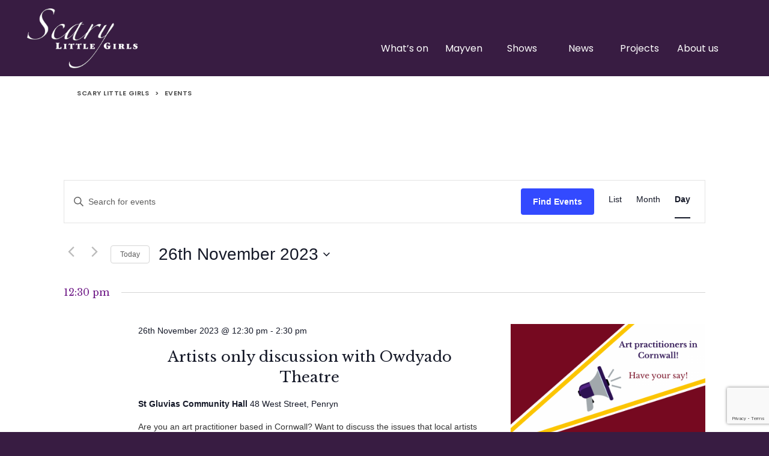

--- FILE ---
content_type: text/html; charset=UTF-8
request_url: https://scarylittlegirls.co.uk/whats-on/2023-11-26/
body_size: 25894
content:
<!DOCTYPE HTML>

<html lang="en-GB" id="html">
<head>
  <meta http-equiv="Content-Type" content="text/html; charset=UTF-8" />
  <meta name="robots" content="follow, all" />
  <meta name="language" content="en" />
  <meta name="viewport" content="width=device-width, initial-scale=1" />

  <title>Events for 26th November 2023 &#8211; Scary Little Girls : Scary Little Girls</title>
<link data-rocket-preload as="style" href="https://fonts.googleapis.com/css?family=Libre%20Baskerville%3A400%2C400i%2C700%7CPoppins%3A300%2C400%2C500%2C600%2C700&#038;display=swap" rel="preload">
<link href="https://fonts.googleapis.com/css?family=Libre%20Baskerville%3A400%2C400i%2C700%7CPoppins%3A300%2C400%2C500%2C600%2C700&#038;display=swap" media="print" onload="this.media=&#039;all&#039;" rel="stylesheet">
<noscript data-wpr-hosted-gf-parameters=""><link rel="stylesheet" href="https://fonts.googleapis.com/css?family=Libre%20Baskerville%3A400%2C400i%2C700%7CPoppins%3A300%2C400%2C500%2C600%2C700&#038;display=swap"></noscript>
<style id="rocket-critical-css">*,html{-webkit-box-sizing:border-box;-moz-box-sizing:border-box;box-sizing:border-box;-webkit-font-smoothingg:antialiased;-moz-osx-font-smoothing:grayscale}body{background:#381c42;color:#fff;font-family:'Poppins',Helvetica,Arial,sans-serif;font-weight:400;margin:0;font-size:16px;line-height:1.7;box-sizing:border-box}a{color:#7e9fc0;text-decoration:none}img{border:none;display:block;width:100%;height:auto}.section{width:100%;float:left;padding:20px 0}.section-inner{width:80%;margin:0 auto;max-width:1270px;position:relative}.section.header{padding:14px 0 4px 0}.section.panels,.section.events{padding:0!important;text-align:center}.section.header .section-inner{max-width:1270px;width:93%;position:relative}.section.panels .section-inner,.section.events .section-inner{width:100%}.home.page .section.panels .section-inner,.home.page .section.events .section-inner{max-width:none}.home.page .section.events .listing-item,.home.page .section.panels .listing-item{padding:0}.header-holder{height:0;overflow:hidden;display:block}ul#ubermenu-nav-main-2-primary{float:right}.brand{width:45%;float:left}.navigation{padding-top:40px;margin-right:3.5%}a#logo{width:100%;height:100px;padding-top:0px;display:block;background:transparent url(https://scarylittlegirls.co.uk/wp-content/themes/scary-little-girls/images/slg-logo.png) no-repeat;background-position:left 50%;overflow:hidden;text-indent:-9999px;background-size:contain}.toggle-nav{display:none}ul.sub-menu{display:none;margin:0;padding-left:0}.ubermenu-row{margin:0 auto!important}.ubermenu-target-title{font-weight:300;line-height:1.5;max-width:450px}.ubermenu-item-header>a{border-bottom:1px solid #fff;font-family:'Libre Baskerville'!important}.ubermenu-item-level-0>.ubermenu-target{padding-bottom:30px!important}.ubermenu a{color:#fff}.ubermenu a.ubermenu-target{font-weight:400}.section a.button{display:inline-block;background-color:rgba(0,0,0,0.6);color:#fff!important;font-weight:700;padding:12px 25px;text-transform:uppercase;letter-spacing:1px;font-size:80%;font-family:'Poppins',Helvetica,Arial,sans-serif;border:none;margin-top:2em}.section.white{background-color:#fff;color:#333}.listing-item{display:inline-block;vertical-align:top;width:33.33%;font-size:15px;margin-bottom:50px;position:relative;text-align:left;padding:0 2%}.listing-item a{border:none!important;color:#fff;display:block;overflow:hidden}.section .listing-item a{color:#fff}.listing-item span{display:block}.listing-item a>span{text-align:center}.listing-item .title{font-size:19px;line-height:1.45;margin:0.75em 0 0 0;font-weight:400;font-family:'Libre Baskerville'}.panels .listing-item,.events .listing-item{overflow:hidden;margin-bottom:0}.panels span.overlay,.events span.overlay{position:absolute;left:0;right:0;bottom:0;top:0;background-color:rgba(0,0,0,0.15);padding:20px 30px}.events span.overlay span.overlay-inner,.panels span.overlay span.overlay-inner{position:relative;top:50%;max-width:450px;margin-left:auto;margin-right:auto;-moz-transform:translateY(-50%);-webkit-transform:translateY(-50%);transform:translateY(-50%)}.white .listing-item a{color:#333}.events .promotion-link a.button{margin-bottom:2em}.panels .listing-item a{color:#fff!important;padding-bottom:0!important}.panels .listing-item .title{font-weight:700;font-size:22px;line-height:1.2;margin-bottom:0.5em;text-transform:uppercase;font-family:poppins;letter-spacing:0.5px}.panels .listing-item .strap{font-weight:600;text-transform:uppercase;margin-bottom:0.8em}.panels .listing-item .sub_title{font-size:16px;font-family:"Libre Baskerville";font-style:italic;line-height:1.4}.panels .listing-item span.button{color:#fff;background-color:#381c42;text-transform:uppercase;font-size:12px;letter-spacing:0.4px;line-height:1;padding:14px 18px;font-weight:800;display:inline-block;position:absolute;bottom:0;right:0}.section a{border-bottom:1px solidss;padding-bottom:2px;color:#66247d}.section.header a{border:none;color:#fff!important}.section.white+.section.no-title{padding-top:50px}.ubermenu-submenu-type-mega .ubermenu-row{max-width:1270px!important;margin:0 auto!important}.ubermenu .ubermenu-item.ubermenu-item-level-0{text-align:center}.ubermenu .ubermenu-item>.ubermenu-submenu.ubermenu-submenu-type-mega{overflow-y:auto!important;position:fixed;top:128px;right:0;left:0;-webkit-transform:translateZ(0);background-color:rgba(0,0,0,0.8);padding:2%}.ubermenu-submenu .ubermenu-submenu .ubermenu-submenu{padding-left:15px!important;padding-bottom:10px!important}.ubermenu .ubermenu-submenu-type-stack>.ubermenu-item-normal>.ubermenu-target,.ubermenu-responsive-toggle{padding:15px 8px!important}.ubermenu-responsive-toggle{float:right;color:#fff}.ubermenu .ubermenu-submenu-type-stack>.ubermenu-item-normal>.ubermenu-target,.ubermenu-submenu .ubermenu-target{padding:5px 8px!important}#shiftnav-toggle-main{position:absolute!important}.shiftnav::after{display:none!important}.shiftnav{width:100%!important;max-width:100%!important}.shiftnav .shiftnav-nav,.shiftnav ul.shiftnav-menu,.shiftnav ul.shiftnav-menu ul.sub-menu{margin-bottom:30px}.shiftnav-depth-0>a,.shiftnav-depth-0>span.shiftnav-target{font-size:22px;font-weight:400}.shiftnav-depth-2>a{font-size:22px;font-weight:400}.shiftnav-depth-3>a{font-size:22px;font-weight:400}.shiftnav-depth-4>a{font-size:16px;font-weight:400}.shiftnav-retract a{color:#fff}@media all and (max-width:1220px){.ubermenu .ubermenu-item.ubermenu-item-level-0{width:29%}}@media all and (max-width:1100px){.section .section-inner{width:90%}}@media all and (max-width:1000px){.listing-item{width:50%}nav#ubermenu-main-2-primary{width:50%}}@media all and (max-width:900px){.panels .listing-item .title{font-size:22px}.panels .listing-item .sub_title{font-size:15px}}@media all and (max-width:650px){.listing-item{width:100%!important;display:block;margin-left:auto;margin-right:auto}nav#ubermenu-main-2-primary{width:61%}.ubermenu .ubermenu-submenu-type-stack>.ubermenu-item.ubermenu-column-auto{font-size:17px}}@media all and (max-width:500px){.listing-item .title{margin:25px 0 30px 0}.listing-item{margin-bottom:30px}.brand{padding-top:0;margin-left:0;display:block;width:100%}a#logo{width:100%;background-position:50% 50%}.listing-item a>span{padding-right:0}}.wp-block-media-text .wp-block-media-text__media{grid-area:media-text-media;margin:0}.wp-block-media-text .wp-block-media-text__content{word-break:break-word;grid-area:media-text-content;padding:0 8%}.shiftnav,.shiftnav *,.shiftnav-toggle,.shiftnav-toggle *{-webkit-box-sizing:border-box;-moz-box-sizing:border-box;-ms-box-sizing:border-box;-o-box-sizing:border-box;box-sizing:border-box;line-height:1.3em;padding:0;margin:0;background:none}.shiftnav,.shiftnav-inner{height:100%;overflow-y:auto;overflow-x:hidden}#shiftnav-toggle-main{position:fixed;top:0;left:0;width:100%;max-width:100%;box-sizing:border-box;padding:0 10px;z-index:500000;text-align:center;background:#1D1D20;color:#eee}#shiftnav-toggle-main.shiftnav-toggle-edge-right{left:auto;right:0}#shiftnav-toggle-main.shiftnav-toggle-style-burger_only{width:auto;padding:0;margin:0}#shiftnav-toggle-main.shiftnav-toggle-style-burger_only .shiftnav-toggle-burger{margin:0}.shiftnav-toggle-style-burger_only .shiftnav-toggle-burger{font-size:24px}#shiftnav-toggle-main .shiftnav-toggle-burger{float:left;content:'\f0c9';font-family:FontAwesome;padding:16px 20px;margin-left:-10px;position:relative;z-index:20;line-height:1em}#shiftnav-toggle-main.shiftnav-toggle-edge-right .shiftnav-toggle-burger{float:right;padding-left:20px}.shiftnav:after{content:' ';display:block;position:absolute;right:-15px;top:0;height:100%;width:15px;background:0 0;-webkit-box-shadow:0 0 15px rgba(0,0,0,.8);-moz-box-shadow:0 0 15px rgba(0,0,0,.8);-ms-box-shadow:0 0 15px rgba(0,0,0,.8);-o-box-shadow:0 0 15px rgba(0,0,0,.8);box-shadow:0 0 15px rgba(0,0,0,.8);z-index:10000}.shiftnav{width:290px}.shiftnav.shiftnav-right-edge:after{left:-15px;right:auto}.shiftnav.shiftnav-nojs{display:none}.shiftnav{position:fixed;top:0;background:#fff;z-index:600000;visibility:hidden;opacity:0}.shiftnav-inner{-webkit-overflow-scrolling:touch}.shiftnav.shiftnav-right-edge{right:0;-webkit-transform:translateX(290px);-moz-transform:translateX(290px);-ms-transform:translateX(290px);-o-transform:translateX(290px);transform:translateX(290px)}.shiftnav .shiftnav-nav,.shiftnav ul.shiftnav-menu,.shiftnav ul.shiftnav-menu ul.sub-menu{position:static;display:block;top:auto;left:auto;float:none;min-width:0}.shiftnav ul.shiftnav-menu{position:relative;clear:both;overflow:hidden}.shiftnav ul.shiftnav-menu,.shiftnav ul.shiftnav-menu ul.sub-menu{list-style:none;margin:0;padding:0}.shiftnav ul.shiftnav-menu li.menu-item{position:relative;margin:0;padding:0;background:none;list-style-type:none;z-index:30}.shiftnav ul.shiftnav-menu li.menu-item>.shiftnav-target,.shiftnav ul.shiftnav-menu li.shiftnav-retract>.shiftnav-target{display:block;padding:15px 25px;line-height:1.6em;text-decoration:none;position:relative}.shiftnav ul.shiftnav-menu li.shiftnav-retract{display:none;margin:0}@media only screen and (max-width:960px){#shiftnav-toggle-main{font-size:16px}}@media only screen and (max-width:479px){.shiftnav{width:320px;max-width:95%}.shiftnav.shiftnav-right-edge{-webkit-transform:translateX(320px);-moz-transform:translateX(320px);-ms-transform:translateX(320px);-o-transform:translateX(320px);transform:translateX(320px)}}@media only screen and (max-width:374px){.shiftnav{width:305px;max-width:95%}.shiftnav.shiftnav-right-edge{-webkit-transform:translateX(305px);-moz-transform:translateX(305px);-ms-transform:translateX(305px);-o-transform:translateX(305px);transform:translateX(305px)}}@media only screen and (max-width:359px){.shiftnav{width:265px;max-width:95%}.shiftnav.shiftnav-right-edge{-webkit-transform:translateX(265px);-moz-transform:translateX(265px);-ms-transform:translateX(265px);-o-transform:translateX(265px);transform:translateX(265px)}}@media only screen and (max-width:319px){.shiftnav{width:230px;max-width:95%}.shiftnav.shiftnav-right-edge{-webkit-transform:translateX(230px);-moz-transform:translateX(230px);-ms-transform:translateX(230px);-o-transform:translateX(230px);transform:translateX(230px)}}.shiftnav li.menu-item .shiftnav-submenu-activation{position:absolute;display:block;top:0;right:0;padding:0 20px;height:100%;width:50px;max-width:50px;z-index:100;text-align:center}.shiftnav .shiftnav-submenu-activation i.fa{position:absolute;top:50%;margin-top:-7px;left:50%;margin-left:-5px}.shiftnav ul.shiftnav-menu li.menu-item.shiftnav-sub-shift{overflow:hidden}.shiftnav li.menu-item.shiftnav-sub-shift .shiftnav-submenu-activation{height:100%;-webkit-transform:translateX(0);-moz-transform:translateX(0);-ms-transform:translateX(0);transform:translateX(0)}.shiftnav ul.shiftnav-menu li.menu-item.shiftnav-sub-shift>ul.sub-menu{position:absolute;min-height:100%;top:auto;width:100%;height:0;overflow:hidden;-webkit-transform:translateX(-100%);-moz-transform:translateX(-100%);-ms-transform:translateX(-100%);-o-transform:translateX(-100%);transform:translateX(-100%)}.ubermenu,.ubermenu .ubermenu-column,.ubermenu .ubermenu-item,.ubermenu .ubermenu-nav,.ubermenu .ubermenu-row,.ubermenu .ubermenu-submenu,.ubermenu .ubermenu-target,.ubermenu-responsive-toggle{margin:0;padding:0;left:auto;right:auto;top:auto;bottom:auto;text-indent:0;clip:auto;position:static;background:0 0;text-transform:none;overflow:visible;z-index:10;-webkit-box-shadow:none;-moz-box-shadow:none;-o-box-shadow:none;box-shadow:none;-webkit-box-sizing:border-box;-moz-box-sizing:border-box;-ms-box-sizing:border-box;-o-box-sizing:border-box;box-sizing:border-box;vertical-align:top;line-height:1.3em;border:none;border-radius:0}.ubermenu,.ubermenu .ubermenu-column,.ubermenu .ubermenu-item,.ubermenu .ubermenu-nav,.ubermenu .ubermenu-row,.ubermenu .ubermenu-submenu,.ubermenu .ubermenu-target,.ubermenu-responsive-toggle{height:auto;width:auto;max-height:none;min-height:0}.ubermenu .ubermenu-submenu-drop{-webkit-backface-visibility:hidden;-moz-backface-visibility:hidden;backface-visibility:hidden;-moz-transform:translateZ(0);-webkit-transform:translateZ(0)}.ubermenu{display:block;line-height:1.3em;text-align:left}.ubermenu,.ubermenu-nav{overflow:visible!important;z-index:100}.ubermenu-nav{text-align:inherit}.ubermenu-nav,.ubermenu-row,.ubermenu-submenu{display:block;margin:0;padding:0;list-style:none}.ubermenu-responsive-toggle{display:none;text-decoration:none;max-width:100%}.ubermenu-responsive-toggle .fa{width:1.3em;text-align:center;margin-right:.6em}.ubermenu-responsive-toggle-content-align-left{text-align:left}.ubermenu-bar-align-right{float:right}.ubermenu .ubermenu-item{text-align:left;display:inline-block;vertical-align:top}.ubermenu .ubermenu-item-level-0{vertical-align:bottom;-moz-backface-visibility:visible;backface-visibility:visible}.ubermenu .ubermenu-item.ubermenu-item-level-0{float:none}.ubermenu-items-align-left.ubermenu-horizontal .ubermenu-item.ubermenu-item-level-0{float:left}body:not(.rtl) .ubermenu.ubermenu-horizontal .ubermenu-item-level-0:first-child>.ubermenu-target{border-left:none}.ubermenu .ubermenu-submenu-type-stack>.ubermenu-item-normal>.ubermenu-target,.ubermenu .ubermenu-target,.ubermenu-responsive-toggle{padding:15px 20px}.ubermenu .ubermenu-submenu .ubermenu-submenu-type-stack{width:auto}.ubermenu .ubermenu-submenu-type-stack{padding-top:10px;padding-bottom:10px}.ubermenu .ubermenu-submenu-type-stack>.ubermenu-item-normal>.ubermenu-target{padding-top:5px;padding-bottom:5px}.ubermenu .ubermenu-target{display:block;text-decoration:none;position:relative}.ubermenu .ubermenu-target-text{display:inline-block;vertical-align:middle;font-family:inherit;font-weight:inherit;color:inherit}.ubermenu .ubermenu-column,.ubermenu .ubermenu-row{max-width:100%}.ubermenu .ubermenu-item .ubermenu-submenu-drop{position:absolute;z-index:500;top:-10000px;height:0;max-height:0;visibility:hidden;overflow:hidden}.ubermenu .ubermenu-item:not(.ubermenu-active) .ubermenu-submenu-drop{min-height:0!important}.ubermenu .ubermenu-item .ubermenu-submenu-drop{box-shadow:0 0 20px rgba(0,0,0,.15)}.ubermenu .ubermenu-item-level-0>.ubermenu-submenu-drop{clip:rect(0,5000px,5000px,-5000px)}.ubermenu .ubermenu-submenu-drop.ubermenu-submenu-align-full_width{left:0}.ubermenu .ubermenu-submenu-drop.ubermenu-submenu-align-full_width{width:100%}.ubermenu .ubermenu-submenu-type-stack>.ubermenu-item{display:block}.ubermenu .ubermenu-submenu-type-stack>.ubermenu-item.ubermenu-column-auto{width:100%;display:block;float:none;min-width:0}.ubermenu-transition-shift .ubermenu-item .ubermenu-submenu-drop{margin-top:20px;top:auto;opacity:0}.ubermenu:not(.ubermenu-transition-slide) .ubermenu-submenu.ubermenu-submenu-type-mega{max-height:600px;overflow-y:auto;-webkit-overflow-scrolling:touch}.ubermenu .ubermenu-row{margin-bottom:10px;clear:both}.ubermenu .ubermenu-row:after{content:"";display:table;clear:both}.ubermenu .ubermenu-submenu .ubermenu-column{display:block;float:left;width:auto}.ubermenu .ubermenu-submenu-type-mega.ubermenu-submenu-content-align-center{text-align:center}.ubermenu .ubermenu-submenu-type-mega.ubermenu-submenu-content-align-center>.ubermenu-row>.ubermenu-column{display:inline-block;float:none}.ubermenu .ubermenu-submenu .ubermenu-column-auto{min-width:100px;width:auto}.ubermenu .ubermenu-nav .ubermenu-column-1-4{width:25%}.ubermenu .ubermenu-nav .ubermenu-column-1-5{width:20%}.ubermenu .ubermenu-autoclear>.ubermenu-column-1-4:nth-child(4n+1),.ubermenu .ubermenu-autoclear>.ubermenu-column-1-5:nth-child(5n+1){clear:both}.ubermenu .ubermenu-column:after,.ubermenu .ubermenu-submenu:after,.ubermenu:after{content:"";display:table;clear:both}.ubermenu{background:0 0}.ubermenu-submenu-drop{background:#fff}@media screen and (min-width:960px){.ubermenu-responsive-default.ubermenu{display:block!important}}@media screen and (max-width:959px){.ubermenu-responsive-toggle{display:block}.ubermenu-responsive-default.ubermenu-responsive{width:100%;max-height:500px;visibility:visible;overflow:visible}.ubermenu-responsive-default.ubermenu-responsive.ubermenu{margin:0}.ubermenu-responsive-default.ubermenu-responsive.ubermenu .ubermenu-nav{display:block}.ubermenu-responsive-default.ubermenu-responsive.ubermenu-responsive-collapse{max-height:0;overflow:hidden!important;visibility:hidden}.ubermenu-responsive-default.ubermenu-responsive.ubermenu-responsive-collapse:not(.ubermenu-in-transition){border-top-width:0;border-bottom-width:0}.ubermenu-responsive-default.ubermenu-responsive.ubermenu-responsive-collapse .ubermenu-item .ubermenu-submenu{display:none}.ubermenu-responsive-default.ubermenu-responsive .ubermenu-item-level-0{width:50%}.ubermenu-responsive-default.ubermenu-responsive .ubermenu-item.ubermenu-item-level-0>.ubermenu-target{border:none;box-shadow:none}.ubermenu-responsive-default.ubermenu-responsive .ubermenu-nav .ubermenu-item .ubermenu-submenu.ubermenu-submenu-drop{width:100%;min-width:100%;max-width:100%;top:auto;left:0!important}.ubermenu-responsive-default.ubermenu.ubermenu-responsive .ubermenu-column,.ubermenu-responsive-default.ubermenu.ubermenu-responsive .ubermenu-column-auto{min-width:50%}.ubermenu-responsive-default.ubermenu.ubermenu-responsive .ubermenu-autoclear>.ubermenu-column{clear:none}.ubermenu-responsive-default.ubermenu.ubermenu-responsive .ubermenu-column:nth-of-type(2n+1){clear:both}.ubermenu-responsive-default.ubermenu-responsive .ubermenu-submenu-type-stack .ubermenu-column,.ubermenu-responsive-default.ubermenu-responsive .ubermenu-submenu-type-stack .ubermenu-column-auto{width:100%;max-width:100%}}@media screen and (max-width:480px){.ubermenu-responsive-default.ubermenu.ubermenu-responsive .ubermenu-item-level-0{width:100%}.ubermenu-responsive-default.ubermenu.ubermenu-responsive .ubermenu-column,.ubermenu-responsive-default.ubermenu.ubermenu-responsive .ubermenu-column-auto{min-width:100%}}</style>

  <link data-minify="1" rel="preload" href="https://scarylittlegirls.co.uk/wp-content/cache/min/1/wp-content/themes/scary-little-girls/style.css?ver=1764587873" data-rocket-async="style" as="style" onload="this.onload=null;this.rel='stylesheet'" onerror="this.removeAttribute('data-rocket-async')"  type="text/css" media="screen" />
  <link rel="alternate" type="application/rss+xml" title="Scary Little Girls RSS Feed" href="https://scarylittlegirls.co.uk/feed/" />
  <link rel="alternate" type="application/atom+xml" title="Scary Little Girls Atom Feed" href="https://scarylittlegirls.co.uk/feed/atom/" />
  <link rel="pingback" href="https://scarylittlegirls.co.uk/xmlrpc.php" />

      <link rel='preload'  href='https://scarylittlegirls.co.uk/wp-content/plugins/the-events-calendar/vendor/bootstrap-datepicker/css/bootstrap-datepicker.standalone.min.css?ver=6.15.13.1' data-rocket-async="style" as="style" onload="this.onload=null;this.rel='stylesheet'" onerror="this.removeAttribute('data-rocket-async')"  type='text/css' media='all' />
<link data-minify="1" rel='preload'  href='https://scarylittlegirls.co.uk/wp-content/cache/min/1/wp-content/plugins/the-events-calendar/common/build/css/variables-skeleton.css?ver=1764588146' data-rocket-async="style" as="style" onload="this.onload=null;this.rel='stylesheet'" onerror="this.removeAttribute('data-rocket-async')"  type='text/css' media='all' />
<link data-minify="1" rel='preload'  href='https://scarylittlegirls.co.uk/wp-content/cache/min/1/wp-content/plugins/the-events-calendar/common/build/css/common-skeleton.css?ver=1764588146' data-rocket-async="style" as="style" onload="this.onload=null;this.rel='stylesheet'" onerror="this.removeAttribute('data-rocket-async')"  type='text/css' media='all' />
<link rel='preload'  href='https://scarylittlegirls.co.uk/wp-content/plugins/the-events-calendar/common/vendor/tooltipster/tooltipster.bundle.min.css?ver=6.10.1' data-rocket-async="style" as="style" onload="this.onload=null;this.rel='stylesheet'" onerror="this.removeAttribute('data-rocket-async')"  type='text/css' media='all' />
<link data-minify="1" rel='preload'  href='https://scarylittlegirls.co.uk/wp-content/cache/min/1/wp-content/plugins/the-events-calendar/build/css/views-skeleton.css?ver=1764588146' data-rocket-async="style" as="style" onload="this.onload=null;this.rel='stylesheet'" onerror="this.removeAttribute('data-rocket-async')"  type='text/css' media='all' />
<link data-minify="1" rel='preload'  href='https://scarylittlegirls.co.uk/wp-content/cache/min/1/wp-content/plugins/the-events-calendar/common/build/css/variables-full.css?ver=1764588146' data-rocket-async="style" as="style" onload="this.onload=null;this.rel='stylesheet'" onerror="this.removeAttribute('data-rocket-async')"  type='text/css' media='all' />
<link data-minify="1" rel='preload'  href='https://scarylittlegirls.co.uk/wp-content/cache/min/1/wp-content/plugins/the-events-calendar/common/build/css/common-full.css?ver=1764588146' data-rocket-async="style" as="style" onload="this.onload=null;this.rel='stylesheet'" onerror="this.removeAttribute('data-rocket-async')"  type='text/css' media='all' />
<link data-minify="1" rel='preload'  href='https://scarylittlegirls.co.uk/wp-content/cache/min/1/wp-content/plugins/the-events-calendar/build/css/views-full.css?ver=1764588146' data-rocket-async="style" as="style" onload="this.onload=null;this.rel='stylesheet'" onerror="this.removeAttribute('data-rocket-async')"  type='text/css' media='all' />
<link rel='stylesheet' id='tribe-events-views-v2-print-css' href='https://scarylittlegirls.co.uk/wp-content/plugins/the-events-calendar/build/css/views-print.css?ver=6.15.13.1' type='text/css' media='print' />
<meta name='robots' content='index, follow, max-image-preview:large, max-snippet:-1, max-video-preview:-1' />

<!-- Google Tag Manager for WordPress by gtm4wp.com -->
<script data-cfasync="false" data-pagespeed-no-defer>
	var gtm4wp_datalayer_name = "dataLayer";
	var dataLayer = dataLayer || [];
</script>
<!-- End Google Tag Manager for WordPress by gtm4wp.com -->
	<!-- This site is optimized with the Yoast SEO plugin v26.7 - https://yoast.com/wordpress/plugins/seo/ -->
	<link rel="canonical" href="https://scarylittlegirls.co.uk/whats-on/" />
	<meta property="og:locale" content="en_GB" />
	<meta property="og:type" content="website" />
	<meta property="og:title" content="Events Archive - Scary Little Girls" />
	<meta property="og:url" content="https://scarylittlegirls.co.uk/whats-on/" />
	<meta property="og:site_name" content="Scary Little Girls" />
	<meta name="twitter:card" content="summary_large_image" />
	<script type="application/ld+json" class="yoast-schema-graph">{"@context":"https://schema.org","@graph":[{"@type":"CollectionPage","@id":"https://scarylittlegirls.co.uk/whats-on/","url":"https://scarylittlegirls.co.uk/whats-on/","name":"Events Archive - Scary Little Girls","isPartOf":{"@id":"https://scarylittlegirls.co.uk/#website"},"primaryImageOfPage":{"@id":"https://scarylittlegirls.co.uk/whats-on/#primaryimage"},"image":{"@id":"https://scarylittlegirls.co.uk/whats-on/#primaryimage"},"thumbnailUrl":"https://scarylittlegirls.co.uk/wp-content/uploads/2024/02/queenagers-listing.jpg","breadcrumb":{"@id":"https://scarylittlegirls.co.uk/whats-on/#breadcrumb"},"inLanguage":"en-GB"},{"@type":"ImageObject","inLanguage":"en-GB","@id":"https://scarylittlegirls.co.uk/whats-on/#primaryimage","url":"https://scarylittlegirls.co.uk/wp-content/uploads/2024/02/queenagers-listing.jpg","contentUrl":"https://scarylittlegirls.co.uk/wp-content/uploads/2024/02/queenagers-listing.jpg","width":1020,"height":630},{"@type":"BreadcrumbList","@id":"https://scarylittlegirls.co.uk/whats-on/#breadcrumb","itemListElement":[{"@type":"ListItem","position":1,"name":"Home","item":"https://scarylittlegirls.co.uk/"},{"@type":"ListItem","position":2,"name":"Events"}]},{"@type":"WebSite","@id":"https://scarylittlegirls.co.uk/#website","url":"https://scarylittlegirls.co.uk/","name":"Scary Little Girls","description":"Feminist theatre production company","potentialAction":[{"@type":"SearchAction","target":{"@type":"EntryPoint","urlTemplate":"https://scarylittlegirls.co.uk/?s={search_term_string}"},"query-input":{"@type":"PropertyValueSpecification","valueRequired":true,"valueName":"search_term_string"}}],"inLanguage":"en-GB"}]}</script>
	<!-- / Yoast SEO plugin. -->


<link rel='dns-prefetch' href='//fonts.googleapis.com' />
<link href='https://fonts.gstatic.com' crossorigin rel='preconnect' />
<link rel="alternate" type="application/rss+xml" title="Scary Little Girls &raquo; Events Feed" href="https://scarylittlegirls.co.uk/whats-on/feed/" />
<style id='wp-img-auto-sizes-contain-inline-css' type='text/css'>
img:is([sizes=auto i],[sizes^="auto," i]){contain-intrinsic-size:3000px 1500px}
/*# sourceURL=wp-img-auto-sizes-contain-inline-css */
</style>
<link data-minify="1" rel='preload'  href='https://scarylittlegirls.co.uk/wp-content/cache/min/1/wp-content/plugins/S3MediaVaultPro/includes/css/video-js-2.min.css?ver=1764587873' data-rocket-async="style" as="style" onload="this.onload=null;this.rel='stylesheet'" onerror="this.removeAttribute('data-rocket-async')"  type='text/css' media='' />
<link data-minify="1" rel='preload'  href='https://scarylittlegirls.co.uk/wp-content/cache/min/1/wp-content/plugins/S3MediaVaultPro/includes/css/app.css?ver=1764587873' data-rocket-async="style" as="style" onload="this.onload=null;this.rel='stylesheet'" onerror="this.removeAttribute('data-rocket-async')"  type='text/css' media='' />
<style id='wp-emoji-styles-inline-css' type='text/css'>

	img.wp-smiley, img.emoji {
		display: inline !important;
		border: none !important;
		box-shadow: none !important;
		height: 1em !important;
		width: 1em !important;
		margin: 0 0.07em !important;
		vertical-align: -0.1em !important;
		background: none !important;
		padding: 0 !important;
	}
/*# sourceURL=wp-emoji-styles-inline-css */
</style>
<link rel='preload'  href='https://scarylittlegirls.co.uk/wp-includes/css/dist/block-library/style.min.css?ver=6.9' data-rocket-async="style" as="style" onload="this.onload=null;this.rel='stylesheet'" onerror="this.removeAttribute('data-rocket-async')"  type='text/css' media='all' />
<style id='global-styles-inline-css' type='text/css'>
:root{--wp--preset--aspect-ratio--square: 1;--wp--preset--aspect-ratio--4-3: 4/3;--wp--preset--aspect-ratio--3-4: 3/4;--wp--preset--aspect-ratio--3-2: 3/2;--wp--preset--aspect-ratio--2-3: 2/3;--wp--preset--aspect-ratio--16-9: 16/9;--wp--preset--aspect-ratio--9-16: 9/16;--wp--preset--color--black: #000000;--wp--preset--color--cyan-bluish-gray: #abb8c3;--wp--preset--color--white: #ffffff;--wp--preset--color--pale-pink: #f78da7;--wp--preset--color--vivid-red: #cf2e2e;--wp--preset--color--luminous-vivid-orange: #ff6900;--wp--preset--color--luminous-vivid-amber: #fcb900;--wp--preset--color--light-green-cyan: #7bdcb5;--wp--preset--color--vivid-green-cyan: #00d084;--wp--preset--color--pale-cyan-blue: #8ed1fc;--wp--preset--color--vivid-cyan-blue: #0693e3;--wp--preset--color--vivid-purple: #9b51e0;--wp--preset--gradient--vivid-cyan-blue-to-vivid-purple: linear-gradient(135deg,rgb(6,147,227) 0%,rgb(155,81,224) 100%);--wp--preset--gradient--light-green-cyan-to-vivid-green-cyan: linear-gradient(135deg,rgb(122,220,180) 0%,rgb(0,208,130) 100%);--wp--preset--gradient--luminous-vivid-amber-to-luminous-vivid-orange: linear-gradient(135deg,rgb(252,185,0) 0%,rgb(255,105,0) 100%);--wp--preset--gradient--luminous-vivid-orange-to-vivid-red: linear-gradient(135deg,rgb(255,105,0) 0%,rgb(207,46,46) 100%);--wp--preset--gradient--very-light-gray-to-cyan-bluish-gray: linear-gradient(135deg,rgb(238,238,238) 0%,rgb(169,184,195) 100%);--wp--preset--gradient--cool-to-warm-spectrum: linear-gradient(135deg,rgb(74,234,220) 0%,rgb(151,120,209) 20%,rgb(207,42,186) 40%,rgb(238,44,130) 60%,rgb(251,105,98) 80%,rgb(254,248,76) 100%);--wp--preset--gradient--blush-light-purple: linear-gradient(135deg,rgb(255,206,236) 0%,rgb(152,150,240) 100%);--wp--preset--gradient--blush-bordeaux: linear-gradient(135deg,rgb(254,205,165) 0%,rgb(254,45,45) 50%,rgb(107,0,62) 100%);--wp--preset--gradient--luminous-dusk: linear-gradient(135deg,rgb(255,203,112) 0%,rgb(199,81,192) 50%,rgb(65,88,208) 100%);--wp--preset--gradient--pale-ocean: linear-gradient(135deg,rgb(255,245,203) 0%,rgb(182,227,212) 50%,rgb(51,167,181) 100%);--wp--preset--gradient--electric-grass: linear-gradient(135deg,rgb(202,248,128) 0%,rgb(113,206,126) 100%);--wp--preset--gradient--midnight: linear-gradient(135deg,rgb(2,3,129) 0%,rgb(40,116,252) 100%);--wp--preset--font-size--small: 13px;--wp--preset--font-size--medium: 20px;--wp--preset--font-size--large: 36px;--wp--preset--font-size--x-large: 42px;--wp--preset--spacing--20: 0.44rem;--wp--preset--spacing--30: 0.67rem;--wp--preset--spacing--40: 1rem;--wp--preset--spacing--50: 1.5rem;--wp--preset--spacing--60: 2.25rem;--wp--preset--spacing--70: 3.38rem;--wp--preset--spacing--80: 5.06rem;--wp--preset--shadow--natural: 6px 6px 9px rgba(0, 0, 0, 0.2);--wp--preset--shadow--deep: 12px 12px 50px rgba(0, 0, 0, 0.4);--wp--preset--shadow--sharp: 6px 6px 0px rgba(0, 0, 0, 0.2);--wp--preset--shadow--outlined: 6px 6px 0px -3px rgb(255, 255, 255), 6px 6px rgb(0, 0, 0);--wp--preset--shadow--crisp: 6px 6px 0px rgb(0, 0, 0);}:where(.is-layout-flex){gap: 0.5em;}:where(.is-layout-grid){gap: 0.5em;}body .is-layout-flex{display: flex;}.is-layout-flex{flex-wrap: wrap;align-items: center;}.is-layout-flex > :is(*, div){margin: 0;}body .is-layout-grid{display: grid;}.is-layout-grid > :is(*, div){margin: 0;}:where(.wp-block-columns.is-layout-flex){gap: 2em;}:where(.wp-block-columns.is-layout-grid){gap: 2em;}:where(.wp-block-post-template.is-layout-flex){gap: 1.25em;}:where(.wp-block-post-template.is-layout-grid){gap: 1.25em;}.has-black-color{color: var(--wp--preset--color--black) !important;}.has-cyan-bluish-gray-color{color: var(--wp--preset--color--cyan-bluish-gray) !important;}.has-white-color{color: var(--wp--preset--color--white) !important;}.has-pale-pink-color{color: var(--wp--preset--color--pale-pink) !important;}.has-vivid-red-color{color: var(--wp--preset--color--vivid-red) !important;}.has-luminous-vivid-orange-color{color: var(--wp--preset--color--luminous-vivid-orange) !important;}.has-luminous-vivid-amber-color{color: var(--wp--preset--color--luminous-vivid-amber) !important;}.has-light-green-cyan-color{color: var(--wp--preset--color--light-green-cyan) !important;}.has-vivid-green-cyan-color{color: var(--wp--preset--color--vivid-green-cyan) !important;}.has-pale-cyan-blue-color{color: var(--wp--preset--color--pale-cyan-blue) !important;}.has-vivid-cyan-blue-color{color: var(--wp--preset--color--vivid-cyan-blue) !important;}.has-vivid-purple-color{color: var(--wp--preset--color--vivid-purple) !important;}.has-black-background-color{background-color: var(--wp--preset--color--black) !important;}.has-cyan-bluish-gray-background-color{background-color: var(--wp--preset--color--cyan-bluish-gray) !important;}.has-white-background-color{background-color: var(--wp--preset--color--white) !important;}.has-pale-pink-background-color{background-color: var(--wp--preset--color--pale-pink) !important;}.has-vivid-red-background-color{background-color: var(--wp--preset--color--vivid-red) !important;}.has-luminous-vivid-orange-background-color{background-color: var(--wp--preset--color--luminous-vivid-orange) !important;}.has-luminous-vivid-amber-background-color{background-color: var(--wp--preset--color--luminous-vivid-amber) !important;}.has-light-green-cyan-background-color{background-color: var(--wp--preset--color--light-green-cyan) !important;}.has-vivid-green-cyan-background-color{background-color: var(--wp--preset--color--vivid-green-cyan) !important;}.has-pale-cyan-blue-background-color{background-color: var(--wp--preset--color--pale-cyan-blue) !important;}.has-vivid-cyan-blue-background-color{background-color: var(--wp--preset--color--vivid-cyan-blue) !important;}.has-vivid-purple-background-color{background-color: var(--wp--preset--color--vivid-purple) !important;}.has-black-border-color{border-color: var(--wp--preset--color--black) !important;}.has-cyan-bluish-gray-border-color{border-color: var(--wp--preset--color--cyan-bluish-gray) !important;}.has-white-border-color{border-color: var(--wp--preset--color--white) !important;}.has-pale-pink-border-color{border-color: var(--wp--preset--color--pale-pink) !important;}.has-vivid-red-border-color{border-color: var(--wp--preset--color--vivid-red) !important;}.has-luminous-vivid-orange-border-color{border-color: var(--wp--preset--color--luminous-vivid-orange) !important;}.has-luminous-vivid-amber-border-color{border-color: var(--wp--preset--color--luminous-vivid-amber) !important;}.has-light-green-cyan-border-color{border-color: var(--wp--preset--color--light-green-cyan) !important;}.has-vivid-green-cyan-border-color{border-color: var(--wp--preset--color--vivid-green-cyan) !important;}.has-pale-cyan-blue-border-color{border-color: var(--wp--preset--color--pale-cyan-blue) !important;}.has-vivid-cyan-blue-border-color{border-color: var(--wp--preset--color--vivid-cyan-blue) !important;}.has-vivid-purple-border-color{border-color: var(--wp--preset--color--vivid-purple) !important;}.has-vivid-cyan-blue-to-vivid-purple-gradient-background{background: var(--wp--preset--gradient--vivid-cyan-blue-to-vivid-purple) !important;}.has-light-green-cyan-to-vivid-green-cyan-gradient-background{background: var(--wp--preset--gradient--light-green-cyan-to-vivid-green-cyan) !important;}.has-luminous-vivid-amber-to-luminous-vivid-orange-gradient-background{background: var(--wp--preset--gradient--luminous-vivid-amber-to-luminous-vivid-orange) !important;}.has-luminous-vivid-orange-to-vivid-red-gradient-background{background: var(--wp--preset--gradient--luminous-vivid-orange-to-vivid-red) !important;}.has-very-light-gray-to-cyan-bluish-gray-gradient-background{background: var(--wp--preset--gradient--very-light-gray-to-cyan-bluish-gray) !important;}.has-cool-to-warm-spectrum-gradient-background{background: var(--wp--preset--gradient--cool-to-warm-spectrum) !important;}.has-blush-light-purple-gradient-background{background: var(--wp--preset--gradient--blush-light-purple) !important;}.has-blush-bordeaux-gradient-background{background: var(--wp--preset--gradient--blush-bordeaux) !important;}.has-luminous-dusk-gradient-background{background: var(--wp--preset--gradient--luminous-dusk) !important;}.has-pale-ocean-gradient-background{background: var(--wp--preset--gradient--pale-ocean) !important;}.has-electric-grass-gradient-background{background: var(--wp--preset--gradient--electric-grass) !important;}.has-midnight-gradient-background{background: var(--wp--preset--gradient--midnight) !important;}.has-small-font-size{font-size: var(--wp--preset--font-size--small) !important;}.has-medium-font-size{font-size: var(--wp--preset--font-size--medium) !important;}.has-large-font-size{font-size: var(--wp--preset--font-size--large) !important;}.has-x-large-font-size{font-size: var(--wp--preset--font-size--x-large) !important;}
/*# sourceURL=global-styles-inline-css */
</style>

<style id='classic-theme-styles-inline-css' type='text/css'>
/*! This file is auto-generated */
.wp-block-button__link{color:#fff;background-color:#32373c;border-radius:9999px;box-shadow:none;text-decoration:none;padding:calc(.667em + 2px) calc(1.333em + 2px);font-size:1.125em}.wp-block-file__button{background:#32373c;color:#fff;text-decoration:none}
/*# sourceURL=/wp-includes/css/classic-themes.min.css */
</style>
<link data-minify="1" rel='preload'  href='https://scarylittlegirls.co.uk/wp-content/cache/min/1/wp-content/plugins/yop-poll/public/assets/css/yop-poll-public-6.5.39.css?ver=1764587873' data-rocket-async="style" as="style" onload="this.onload=null;this.rel='stylesheet'" onerror="this.removeAttribute('data-rocket-async')"  type='text/css' media='all' />

<link data-minify="1" rel='preload'  href='https://scarylittlegirls.co.uk/wp-content/cache/min/1/wp-content/themes/scary-little-girls/scripts/flex-slider/flexslider.css?ver=1764587873' data-rocket-async="style" as="style" onload="this.onload=null;this.rel='stylesheet'" onerror="this.removeAttribute('data-rocket-async')"  type='text/css' media='all' />
<link rel='preload'  href='https://scarylittlegirls.co.uk/wp-content/themes/scary-little-girls/scripts/fancybox/jquery.fancybox.min.css?ver=6.9' data-rocket-async="style" as="style" onload="this.onload=null;this.rel='stylesheet'" onerror="this.removeAttribute('data-rocket-async')"  type='text/css' media='all' />
<link data-minify="1" rel='preload'  href='https://scarylittlegirls.co.uk/wp-content/cache/min/1/wp-content/plugins/advanced-responsive-video-embedder/build/main.css?ver=1764587873' data-rocket-async="style" as="style" onload="this.onload=null;this.rel='stylesheet'" onerror="this.removeAttribute('data-rocket-async')"  type='text/css' media='all' />
<link data-minify="1" rel='preload'  href='https://scarylittlegirls.co.uk/wp-content/cache/min/1/wp-content/plugins/wp-pagenavi/pagenavi-css.css?ver=1764587873' data-rocket-async="style" as="style" onload="this.onload=null;this.rel='stylesheet'" onerror="this.removeAttribute('data-rocket-async')"  type='text/css' media='all' />
<link rel='preload'  href='https://scarylittlegirls.co.uk/wp-content/plugins/shiftnav-pro/pro/assets/css/shiftnav.min.css?ver=1.6.1.2' data-rocket-async="style" as="style" onload="this.onload=null;this.rel='stylesheet'" onerror="this.removeAttribute('data-rocket-async')"  type='text/css' media='all' />
<link rel='preload'  href='https://scarylittlegirls.co.uk/wp-content/plugins/ubermenu/pro/assets/css/ubermenu.min.css?ver=3.7.8' data-rocket-async="style" as="style" onload="this.onload=null;this.rel='stylesheet'" onerror="this.removeAttribute('data-rocket-async')"  type='text/css' media='all' />
<link data-minify="1" rel='preload'  href='https://scarylittlegirls.co.uk/wp-content/cache/min/1/wp-content/plugins/ubermenu/assets/fontawesome/css/all.min.css?ver=1764587873' data-rocket-async="style" as="style" onload="this.onload=null;this.rel='stylesheet'" onerror="this.removeAttribute('data-rocket-async')"  type='text/css' media='all' />
<link data-minify="1" rel='preload'  href='https://scarylittlegirls.co.uk/wp-content/cache/min/1/wp-content/plugins/shiftnav-pro/assets/css/fontawesome/css/font-awesome.min.css?ver=1764587873' data-rocket-async="style" as="style" onload="this.onload=null;this.rel='stylesheet'" onerror="this.removeAttribute('data-rocket-async')"  type='text/css' media='all' />
<script type="text/javascript" src="https://scarylittlegirls.co.uk/wp-includes/js/jquery/jquery.min.js?ver=3.7.1" id="jquery-core-js"></script>
<script type="text/javascript" src="https://scarylittlegirls.co.uk/wp-includes/js/jquery/jquery-migrate.min.js?ver=3.4.1" id="jquery-migrate-js" data-rocket-defer defer></script>
<script type="text/javascript" src="https://scarylittlegirls.co.uk/wp-content/plugins/S3MediaVaultPro/includes/javascript/video-2.js" id="vjsjs-js" data-rocket-defer defer></script>
<script type="text/javascript" src="https://scarylittlegirls.co.uk/wp-content/plugins/S3MediaVaultPro/includes/javascript/functions-s3mv.js" id="s3mvfunctions-js" data-rocket-defer defer></script>
<script type="text/javascript" src="https://scarylittlegirls.co.uk/wp-content/plugins/S3MediaVaultPro/includes/javascript/amplitude.js" id="ccpsaamp-js" data-rocket-defer defer></script>
<script type="text/javascript" src="https://scarylittlegirls.co.uk/wp-content/plugins/S3MediaVaultPro/includes/javascript/ccpsaplayers.js" id="ccpsaplayers-js" data-rocket-defer defer></script>
<script type="text/javascript" src="https://scarylittlegirls.co.uk/wp-content/plugins/S3MediaVaultPro/includes/javascript/colorpicker.js" id="ccpsacolorpicker-js" data-rocket-defer defer></script>
<script type="text/javascript" src="https://scarylittlegirls.co.uk/wp-content/plugins/S3MediaVaultPro/includes/javascript/ccp-amplitude-s3.js" id="ccpsaamps3mv-js" data-rocket-defer defer></script>
<script type="text/javascript" id="recordmic_lib-js-extra">
/* <![CDATA[ */
var recordMicScript = {"s3mvJSDirURL":"https://scarylittlegirls.co.uk/wp-content/plugins/S3MediaVaultPro/includes/javascript/","s3mvRootURL":"https://scarylittlegirls.co.uk/wp-content/plugins/S3MediaVaultPro","vrRecordingsDir":"/sites/scarylittlegirls.co.uk/files/recordings"};
//# sourceURL=recordmic_lib-js-extra
/* ]]> */
</script>
<script type="text/javascript" src="https://scarylittlegirls.co.uk/wp-content/plugins/S3MediaVaultPro/includes/javascript/recordmic_lib.js" id="recordmic_lib-js" data-rocket-defer defer></script>
<script type="text/javascript" src="https://scarylittlegirls.co.uk/wp-content/plugins/S3MediaVaultPro/includes/javascript/recordmic.js?v=1.0" id="recordmicrec-js" data-rocket-defer defer></script>
<script type="text/javascript" src="https://scarylittlegirls.co.uk/wp-content/plugins/the-events-calendar/common/build/js/tribe-common.js?ver=9c44e11f3503a33e9540" id="tribe-common-js" data-rocket-defer defer></script>
<script type="text/javascript" src="https://scarylittlegirls.co.uk/wp-content/plugins/the-events-calendar/build/js/views/breakpoints.js?ver=4208de2df2852e0b91ec" id="tribe-events-views-v2-breakpoints-js" data-rocket-defer defer></script>
<script type="text/javascript" id="yop-public-js-extra">
/* <![CDATA[ */
var objectL10n = {"yopPollParams":{"urlParams":{"ajax":"https://scarylittlegirls.co.uk/wp-admin/admin-ajax.php","wpLogin":"https://scarylittlegirls.co.uk/wp-login.php?redirect_to=https%3A%2F%2Fscarylittlegirls.co.uk%2Fwp-admin%2Fadmin-ajax.php%3Faction%3Dyop_poll_record_wordpress_vote"},"apiParams":{"reCaptcha":{"siteKey":""},"reCaptchaV2Invisible":{"siteKey":""},"reCaptchaV3":{"siteKey":""},"hCaptcha":{"siteKey":""},"cloudflareTurnstile":{"siteKey":""}},"captchaParams":{"imgPath":"https://scarylittlegirls.co.uk/wp-content/plugins/yop-poll/public/assets/img/","url":"https://scarylittlegirls.co.uk/wp-content/plugins/yop-poll/app.php","accessibilityAlt":"Sound icon","accessibilityTitle":"Accessibility option: listen to a question and answer it!","accessibilityDescription":"Type below the \u003Cstrong\u003Eanswer\u003C/strong\u003E to what you hear. Numbers or words:","explanation":"Click or touch the \u003Cstrong\u003EANSWER\u003C/strong\u003E","refreshAlt":"Refresh/reload icon","refreshTitle":"Refresh/reload: get new images and accessibility option!"},"voteParams":{"invalidPoll":"Invalid Poll","noAnswersSelected":"No answer selected","minAnswersRequired":"At least {min_answers_allowed} answer(s) required","maxAnswersRequired":"A max of {max_answers_allowed} answer(s) accepted","noAnswerForOther":"No other answer entered","noValueForCustomField":"{custom_field_name} is required","tooManyCharsForCustomField":"Text for {custom_field_name} is too long","consentNotChecked":"You must agree to our terms and conditions","noCaptchaSelected":"Captcha is required","thankYou":"Thank you for your vote"},"resultsParams":{"singleVote":"vote","multipleVotes":"votes","singleAnswer":"answer","multipleAnswers":"answers"}}};
//# sourceURL=yop-public-js-extra
/* ]]> */
</script>
<script type="text/javascript" src="https://scarylittlegirls.co.uk/wp-content/plugins/yop-poll/public/assets/js/yop-poll-public-6.5.39.min.js?ver=6.9" id="yop-public-js" data-rocket-defer defer></script>
<script type="text/javascript" src="https://scarylittlegirls.co.uk/wp-content/themes/scary-little-girls/scripts/flex-slider/jquery.flexslider-min.js?ver=6.9" id="flex-slider-js" data-rocket-defer defer></script>
<script type="text/javascript" src="https://scarylittlegirls.co.uk/wp-content/themes/scary-little-girls/scripts/jquery.matchHeight-min.js?ver=6.9" id="matchheight-js" data-rocket-defer defer></script>
<script type="text/javascript" src="https://scarylittlegirls.co.uk/wp-content/themes/scary-little-girls/scripts/jquery.smooth-scroll.js?ver=6.9" id="smoothscroll-js" data-rocket-defer defer></script>
<script type="text/javascript" src="https://scarylittlegirls.co.uk/wp-content/themes/scary-little-girls/scripts/jquery.inview.js?ver=6.9" id="inview-js" data-rocket-defer defer></script>
<script type="text/javascript" src="https://scarylittlegirls.co.uk/wp-content/themes/scary-little-girls/scripts/slg.js?ver=6.9" id="slg-js" data-rocket-defer defer></script>
<script type="text/javascript" src="https://scarylittlegirls.co.uk/wp-content/themes/scary-little-girls/scripts/fancybox/jquery.fancybox.min.js?ver=6.9" id="fancybox-js" data-rocket-defer defer></script>
<link rel="https://api.w.org/" href="https://scarylittlegirls.co.uk/wp-json/" /><link rel="EditURI" type="application/rsd+xml" title="RSD" href="https://scarylittlegirls.co.uk/xmlrpc.php?rsd" />

	<!-- ShiftNav CSS
	================================================================ -->
	<style type="text/css" id="shiftnav-dynamic-css">

	@media only screen and (min-width:960px){ #shiftnav-toggle-main, .shiftnav-toggle-mobile{ display:none; } .shiftnav-wrap { padding-top:0 !important; } }
	@media only screen and (max-width:959px){ .ubermenu, body .ubermenu, .ubermenu.ubermenu-responsive-default, .ubermenu-responsive-toggle, #megaMenu{ display:none !important; } }

/** ShiftNav Custom Menu Styles (Customizer) **/
/* togglebar */
#shiftnav-toggle-main { background:#ffffff; color:#381c42; }
/* shiftnav-main */
.shiftnav.shiftnav-shiftnav-main { background:#381c42; color:#ffffff; }
.shiftnav.shiftnav-shiftnav-main .shiftnav-site-title { color:#ffffff; }
.shiftnav.shiftnav-shiftnav-main ul.shiftnav-menu li.menu-item > .shiftnav-target { color:#ffffff; }
.shiftnav.shiftnav-shiftnav-main ul.shiftnav-menu ul.sub-menu li.menu-item > .shiftnav-target { font-size:18px; }

/* Status: Loaded from Transient */

	</style>
	<!-- end ShiftNav CSS -->

	<style id="ubermenu-custom-generated-css">
/** Font Awesome 4 Compatibility **/
.fa{font-style:normal;font-variant:normal;font-weight:normal;font-family:FontAwesome;}

/** UberMenu Custom Menu Styles (Customizer) **/
/* main */
 .ubermenu-main.ubermenu-transition-fade .ubermenu-item .ubermenu-submenu-drop { margin-top:0; }
 .ubermenu-main .ubermenu-submenu .ubermenu-item-header > .ubermenu-target, .ubermenu-main .ubermenu-tab > .ubermenu-target { font-size:20px; }
 .ubermenu-main .ubermenu-item-normal > .ubermenu-target { font-size:15px; }


/* Status: Loaded from Transient */

</style><meta name="tec-api-version" content="v1"><meta name="tec-api-origin" content="https://scarylittlegirls.co.uk"><link rel="alternate" href="https://scarylittlegirls.co.uk/wp-json/tribe/events/v1/" />
<!-- Google Tag Manager for WordPress by gtm4wp.com -->
<!-- GTM Container placement set to manual -->
<script data-cfasync="false" data-pagespeed-no-defer type="text/javascript">
	var dataLayer_content = {"pagePostType":"tribe_events"};
	dataLayer.push( dataLayer_content );
</script>
<script data-cfasync="false" data-pagespeed-no-defer type="text/javascript">
(function(w,d,s,l,i){w[l]=w[l]||[];w[l].push({'gtm.start':
new Date().getTime(),event:'gtm.js'});var f=d.getElementsByTagName(s)[0],
j=d.createElement(s),dl=l!='dataLayer'?'&l='+l:'';j.async=true;j.src=
'//www.googletagmanager.com/gtm.js?id='+i+dl;f.parentNode.insertBefore(j,f);
})(window,document,'script','dataLayer','GTM-5RJF5Q2');
</script>
<!-- End Google Tag Manager for WordPress by gtm4wp.com --><style type="text/css">.recentcomments a{display:inline !important;padding:0 !important;margin:0 !important;}</style><link rel="icon" href="https://scarylittlegirls.co.uk/wp-content/uploads/2019/04/cropped-slg-logo-32x32.png" sizes="32x32" />
<link rel="icon" href="https://scarylittlegirls.co.uk/wp-content/uploads/2019/04/cropped-slg-logo-192x192.png" sizes="192x192" />
<link rel="apple-touch-icon" href="https://scarylittlegirls.co.uk/wp-content/uploads/2019/04/cropped-slg-logo-180x180.png" />
<meta name="msapplication-TileImage" content="https://scarylittlegirls.co.uk/wp-content/uploads/2019/04/cropped-slg-logo-270x270.png" />
<script>
/*! loadCSS rel=preload polyfill. [c]2017 Filament Group, Inc. MIT License */
(function(w){"use strict";if(!w.loadCSS){w.loadCSS=function(){}}
var rp=loadCSS.relpreload={};rp.support=(function(){var ret;try{ret=w.document.createElement("link").relList.supports("preload")}catch(e){ret=!1}
return function(){return ret}})();rp.bindMediaToggle=function(link){var finalMedia=link.media||"all";function enableStylesheet(){link.media=finalMedia}
if(link.addEventListener){link.addEventListener("load",enableStylesheet)}else if(link.attachEvent){link.attachEvent("onload",enableStylesheet)}
setTimeout(function(){link.rel="stylesheet";link.media="only x"});setTimeout(enableStylesheet,3000)};rp.poly=function(){if(rp.support()){return}
var links=w.document.getElementsByTagName("link");for(var i=0;i<links.length;i++){var link=links[i];if(link.rel==="preload"&&link.getAttribute("as")==="style"&&!link.getAttribute("data-loadcss")){link.setAttribute("data-loadcss",!0);rp.bindMediaToggle(link)}}};if(!rp.support()){rp.poly();var run=w.setInterval(rp.poly,500);if(w.addEventListener){w.addEventListener("load",function(){rp.poly();w.clearInterval(run)})}else if(w.attachEvent){w.attachEvent("onload",function(){rp.poly();w.clearInterval(run)})}}
if(typeof exports!=="undefined"){exports.loadCSS=loadCSS}
else{w.loadCSS=loadCSS}}(typeof global!=="undefined"?global:this))
</script>

<meta name="generator" content="WP Rocket 3.20.3" data-wpr-features="wpr_defer_js wpr_async_css wpr_minify_css wpr_desktop" /></head>

<body class="archive post-type-archive post-type-archive-tribe_events wp-theme-scary-little-girls tribe-events-page-template tribe-no-js tribe-filter-live ">
  
<!-- GTM Container placement set to manual -->
<!-- Google Tag Manager (noscript) -->
				<noscript><iframe src="https://www.googletagmanager.com/ns.html?id=GTM-5RJF5Q2" height="0" width="0" style="display:none;visibility:hidden" aria-hidden="true"></iframe></noscript>
<!-- End Google Tag Manager (noscript) -->  <div data-rocket-location-hash="940ab923a3b8a24e7ce2ac62bf669f15" class="header-holder"></div>
	<div data-rocket-location-hash="4419fadf0e703df20e99243328027e21" class="section header">
		<div data-rocket-location-hash="a7352da0aa202e63e67e83b47b18f414" class="section-inner">
			<div data-rocket-location-hash="0e70a2fbd01b4d6cebaf938b6b279b18" class="brand"><a href="/" id="logo">Scary Little Girls</a></div>
			<a href="#navigation" class="toggle-nav">menu</a>

			<div class="navigation">
                    
<!-- UberMenu [Configuration:main] [Theme Loc:primary] [Integration:auto] -->
<a class="ubermenu-responsive-toggle ubermenu-responsive-toggle-main ubermenu-skin-none ubermenu-loc-primary ubermenu-responsive-toggle-content-align-left ubermenu-responsive-toggle-align-full " tabindex="0" data-ubermenu-target="ubermenu-main-2-primary-2"><i class="fas fa-bars" ></i>Menu</a><nav id="ubermenu-main-2-primary-2" class="ubermenu ubermenu-nojs ubermenu-main ubermenu-menu-2 ubermenu-loc-primary ubermenu-responsive ubermenu-responsive-default ubermenu-responsive-collapse ubermenu-horizontal ubermenu-transition-shift ubermenu-trigger-hover_intent ubermenu-skin-none  ubermenu-bar-align-right ubermenu-items-align-left ubermenu-retractors-responsive ubermenu-submenu-indicator-closes"><ul id="ubermenu-nav-main-2-primary" class="ubermenu-nav" data-title="Main"><li id="menu-item-3463" class="ubermenu-item ubermenu-item-type-custom ubermenu-item-object-custom ubermenu-item-3463 ubermenu-item-level-0 ubermenu-column ubermenu-column-auto" ><a class="ubermenu-target ubermenu-item-layout-default ubermenu-item-layout-text_only" href="/whats-on" tabindex="0"><span class="ubermenu-target-title ubermenu-target-text">What&#8217;s on</span></a></li><li id="menu-item-6178" class="ubermenu-item ubermenu-item-type-post_type ubermenu-item-object-page ubermenu-item-6178 ubermenu-item-level-0 ubermenu-column ubermenu-column-auto" ><a class="ubermenu-target ubermenu-item-layout-default ubermenu-item-layout-text_only" href="https://scarylittlegirls.co.uk/mayven/" tabindex="0"><span class="ubermenu-target-title ubermenu-target-text">Mayven</span></a></li><li id="menu-item-2736" class="ubermenu-item ubermenu-item-type-custom ubermenu-item-object-custom ubermenu-item-has-children ubermenu-advanced-sub ubermenu-item-2736 ubermenu-item-level-0 ubermenu-column ubermenu-column-auto ubermenu-has-submenu-drop ubermenu-has-submenu-mega" ><a class="ubermenu-target ubermenu-item-layout-default ubermenu-item-layout-text_only" href="#" tabindex="0"><span class="ubermenu-target-title ubermenu-target-text">Shows</span></a><div  class="ubermenu-submenu ubermenu-submenu-id-2736 ubermenu-submenu-type-mega ubermenu-submenu-drop ubermenu-submenu-align-full_width ubermenu-submenu-content-align-center ubermenu-autoclear"  ><ul class="ubermenu-row ubermenu-row-id-3071 ubermenu-autoclear "><li id="menu-item-2939" class="ubermenu-item ubermenu-item-type-post_type ubermenu-item-object-page ubermenu-item-has-children ubermenu-item-2939 ubermenu-item-auto ubermenu-item-header ubermenu-item-level-2 ubermenu-column ubermenu-column-1-5 ubermenu-has-submenu-stack" ><a class="ubermenu-target ubermenu-item-layout-default ubermenu-item-layout-text_only" href="https://scarylittlegirls.co.uk/plays/"><span class="ubermenu-target-title ubermenu-target-text">Plays</span></a><ul  class="ubermenu-submenu ubermenu-submenu-id-2939 ubermenu-submenu-type-auto ubermenu-submenu-type-stack"  ><li id="menu-item-2935" class="ubermenu-item ubermenu-item-type-post_type ubermenu-item-object-page ubermenu-item-2935 ubermenu-item-auto ubermenu-item-normal ubermenu-item-level-3 ubermenu-column ubermenu-column-auto" ><a class="ubermenu-target ubermenu-item-layout-default ubermenu-item-layout-text_only" href="https://scarylittlegirls.co.uk/plays/before-i-wake/"><span class="ubermenu-target-title ubermenu-target-text">Before I Wake</span></a></li><li id="menu-item-2735" class="ubermenu-item ubermenu-item-type-post_type ubermenu-item-object-page ubermenu-item-2735 ubermenu-item-auto ubermenu-item-normal ubermenu-item-level-3 ubermenu-column ubermenu-column-auto" ><a class="ubermenu-target ubermenu-item-layout-default ubermenu-item-layout-text_only" href="https://scarylittlegirls.co.uk/plays/peter-pan/"><span class="ubermenu-target-title ubermenu-target-text">Peter Pan</span></a></li><li id="menu-item-2734" class="ubermenu-item ubermenu-item-type-post_type ubermenu-item-object-page ubermenu-item-2734 ubermenu-item-auto ubermenu-item-normal ubermenu-item-level-3 ubermenu-column ubermenu-column-auto" ><a class="ubermenu-target ubermenu-item-layout-default ubermenu-item-layout-text_only" href="https://scarylittlegirls.co.uk/plays/dracula/"><span class="ubermenu-target-title ubermenu-target-text">Dracula</span></a></li><li id="menu-item-2741" class="ubermenu-item ubermenu-item-type-post_type ubermenu-item-object-page ubermenu-item-2741 ubermenu-item-auto ubermenu-item-normal ubermenu-item-level-3 ubermenu-column ubermenu-column-auto" ><a class="ubermenu-target ubermenu-item-layout-default ubermenu-item-layout-text_only" href="https://scarylittlegirls.co.uk/plays/duffy-beats-the-devil/"><span class="ubermenu-target-title ubermenu-target-text">Duffy Beats The Devil</span></a></li><li id="menu-item-2743" class="ubermenu-item ubermenu-item-type-post_type ubermenu-item-object-page ubermenu-item-2743 ubermenu-item-auto ubermenu-item-normal ubermenu-item-level-3 ubermenu-column ubermenu-column-auto" ><a class="ubermenu-target ubermenu-item-layout-default ubermenu-item-layout-text_only" href="https://scarylittlegirls.co.uk/plays/maria-stuart/"><span class="ubermenu-target-title ubermenu-target-text">Maria Stuart</span></a></li><li id="menu-item-2750" class="ubermenu-item ubermenu-item-type-post_type ubermenu-item-object-page ubermenu-item-2750 ubermenu-item-auto ubermenu-item-normal ubermenu-item-level-3 ubermenu-column ubermenu-column-auto" ><a class="ubermenu-target ubermenu-item-layout-default ubermenu-item-layout-text_only" href="https://scarylittlegirls.co.uk/plays/the-kisses/"><span class="ubermenu-target-title ubermenu-target-text">The Kisses</span></a></li><li id="menu-item-2751" class="ubermenu-item ubermenu-item-type-post_type ubermenu-item-object-page ubermenu-item-2751 ubermenu-item-auto ubermenu-item-normal ubermenu-item-level-3 ubermenu-column ubermenu-column-auto" ><a class="ubermenu-target ubermenu-item-layout-default ubermenu-item-layout-text_only" href="https://scarylittlegirls.co.uk/plays/the-ladies-cage/"><span class="ubermenu-target-title ubermenu-target-text">The Ladies’ Cage</span></a></li></ul></li><li id="menu-item-2770" class="ubermenu-item ubermenu-item-type-post_type ubermenu-item-object-page ubermenu-item-has-children ubermenu-item-2770 ubermenu-item-header ubermenu-item-level-2 ubermenu-column ubermenu-column-1-5 ubermenu-has-submenu-stack" ><a class="ubermenu-target ubermenu-item-layout-default ubermenu-item-layout-text_only" href="https://scarylittlegirls.co.uk/cabarets/"><span class="ubermenu-target-title ubermenu-target-text">Cabarets</span></a><ul  class="ubermenu-submenu ubermenu-submenu-id-2770 ubermenu-submenu-type-auto ubermenu-submenu-type-stack"  ><li id="menu-item-9213" class="ubermenu-item ubermenu-item-type-post_type ubermenu-item-object-page ubermenu-item-9213 ubermenu-item-auto ubermenu-item-normal ubermenu-item-level-3 ubermenu-column ubermenu-column-auto" ><a class="ubermenu-target ubermenu-item-layout-default ubermenu-item-layout-text_only" href="https://scarylittlegirls.co.uk/cabarets/queenagers/"><span class="ubermenu-target-title ubermenu-target-text">Queenagers</span></a></li><li id="menu-item-6246" class="ubermenu-item ubermenu-item-type-post_type ubermenu-item-object-page ubermenu-item-6246 ubermenu-item-auto ubermenu-item-normal ubermenu-item-level-3 ubermenu-column ubermenu-column-auto" ><a class="ubermenu-target ubermenu-item-layout-default ubermenu-item-layout-text_only" href="https://scarylittlegirls.co.uk/cabarets/salon-de-la-vie/"><span class="ubermenu-target-title ubermenu-target-text">Salon de la Vie</span></a></li><li id="menu-item-2749" class="ubermenu-item ubermenu-item-type-post_type ubermenu-item-object-page ubermenu-item-2749 ubermenu-item-auto ubermenu-item-normal ubermenu-item-level-3 ubermenu-column ubermenu-column-auto" ><a class="ubermenu-target ubermenu-item-layout-default ubermenu-item-layout-text_only" href="https://scarylittlegirls.co.uk/cabarets/the-full-bronte/"><span class="ubermenu-target-title ubermenu-target-text">The Full Bronte</span></a></li><li id="menu-item-2747" class="ubermenu-item ubermenu-item-type-post_type ubermenu-item-object-page ubermenu-item-2747 ubermenu-item-auto ubermenu-item-normal ubermenu-item-level-3 ubermenu-column ubermenu-column-auto" ><a class="ubermenu-target ubermenu-item-layout-default ubermenu-item-layout-text_only" href="https://scarylittlegirls.co.uk/cabarets/this-evening-today/"><span class="ubermenu-target-title ubermenu-target-text">This Evening, Today!</span></a></li><li id="menu-item-2742" class="ubermenu-item ubermenu-item-type-post_type ubermenu-item-object-page ubermenu-item-2742 ubermenu-item-auto ubermenu-item-normal ubermenu-item-level-3 ubermenu-column ubermenu-column-auto" ><a class="ubermenu-target ubermenu-item-layout-default ubermenu-item-layout-text_only" href="https://scarylittlegirls.co.uk/cabarets/its-your-round/"><span class="ubermenu-target-title ubermenu-target-text">It&#8217;s Your Round</span></a></li><li id="menu-item-2744" class="ubermenu-item ubermenu-item-type-post_type ubermenu-item-object-page ubermenu-item-2744 ubermenu-item-auto ubermenu-item-normal ubermenu-item-level-3 ubermenu-column ubermenu-column-auto" ><a class="ubermenu-target ubermenu-item-layout-default ubermenu-item-layout-text_only" href="https://scarylittlegirls.co.uk/cabarets/mother-mae-i/"><span class="ubermenu-target-title ubermenu-target-text">Mother Mae I</span></a></li><li id="menu-item-2839" class="ubermenu-item ubermenu-item-type-post_type ubermenu-item-object-page ubermenu-item-2839 ubermenu-item-auto ubermenu-item-normal ubermenu-item-level-3 ubermenu-column ubermenu-column-auto" ><a class="ubermenu-target ubermenu-item-layout-default ubermenu-item-layout-text_only" href="https://scarylittlegirls.co.uk/cabarets/the-riot-showgrrrls-club/"><span class="ubermenu-target-title ubermenu-target-text">The Riot Showgrrrls Club</span></a></li></ul></li><li id="menu-item-2771" class="ubermenu-item ubermenu-item-type-post_type ubermenu-item-object-page ubermenu-item-has-children ubermenu-item-2771 ubermenu-item-header ubermenu-item-level-2 ubermenu-column ubermenu-column-1-5 ubermenu-has-submenu-stack" ><a class="ubermenu-target ubermenu-item-layout-default ubermenu-item-layout-text_only" href="https://scarylittlegirls.co.uk/storytelling/"><span class="ubermenu-target-title ubermenu-target-text">Storytelling</span></a><ul  class="ubermenu-submenu ubermenu-submenu-id-2771 ubermenu-submenu-type-auto ubermenu-submenu-type-stack"  ><li id="menu-item-2748" class="ubermenu-item ubermenu-item-type-post_type ubermenu-item-object-page ubermenu-item-2748 ubermenu-item-auto ubermenu-item-normal ubermenu-item-level-3 ubermenu-column ubermenu-column-auto" ><a class="ubermenu-target ubermenu-item-layout-default ubermenu-item-layout-text_only" href="https://scarylittlegirls.co.uk/storytelling/storysmiths/"><span class="ubermenu-target-title ubermenu-target-text">StorySmiths &#038; ShiverSmiths</span></a></li><li id="menu-item-2745" class="ubermenu-item ubermenu-item-type-post_type ubermenu-item-object-page ubermenu-item-2745 ubermenu-item-auto ubermenu-item-normal ubermenu-item-level-3 ubermenu-column ubermenu-column-auto" ><a class="ubermenu-target ubermenu-item-layout-default ubermenu-item-layout-text_only" href="https://scarylittlegirls.co.uk/storytelling/salon-du-chocolat/"><span class="ubermenu-target-title ubermenu-target-text">Salon du Chocolat</span></a></li><li id="menu-item-2746" class="ubermenu-item ubermenu-item-type-post_type ubermenu-item-object-page ubermenu-item-2746 ubermenu-item-auto ubermenu-item-normal ubermenu-item-level-3 ubermenu-column ubermenu-column-auto" ><a class="ubermenu-target ubermenu-item-layout-default ubermenu-item-layout-text_only" href="https://scarylittlegirls.co.uk/storytelling/salon-du-cinema/"><span class="ubermenu-target-title ubermenu-target-text">Salon Du Cinema</span></a></li></ul></li><li id="menu-item-2772" class="ubermenu-item ubermenu-item-type-post_type ubermenu-item-object-page ubermenu-item-2772 ubermenu-item-header ubermenu-item-level-2 ubermenu-column ubermenu-column-1-5" ><a class="ubermenu-target ubermenu-item-layout-default ubermenu-item-layout-text_only" href="https://scarylittlegirls.co.uk/living-literature-walks/"><span class="ubermenu-target-title ubermenu-target-text">Living Literature Walks</span></a></li></ul></div></li><li id="menu-item-2824" class="ubermenu-item ubermenu-item-type-post_type ubermenu-item-object-page ubermenu-current_page_parent ubermenu-item-2824 ubermenu-item-level-0 ubermenu-column ubermenu-column-auto" ><a class="ubermenu-target ubermenu-item-layout-default ubermenu-item-layout-text_only" href="https://scarylittlegirls.co.uk/news/" tabindex="0"><span class="ubermenu-target-title ubermenu-target-text">News</span></a></li><li id="menu-item-3596" class="ubermenu-item ubermenu-item-type-custom ubermenu-item-object-custom ubermenu-item-has-children ubermenu-advanced-sub ubermenu-item-3596 ubermenu-item-level-0 ubermenu-column ubermenu-column-auto ubermenu-has-submenu-drop ubermenu-has-submenu-mega" ><a class="ubermenu-target ubermenu-item-layout-default ubermenu-item-layout-text_only" href="#" tabindex="0"><span class="ubermenu-target-title ubermenu-target-text">Projects</span></a><div  class="ubermenu-submenu ubermenu-submenu-id-3596 ubermenu-submenu-type-auto ubermenu-submenu-type-mega ubermenu-submenu-drop ubermenu-submenu-align-full_width ubermenu-submenu-content-align-center ubermenu-autoclear"  ><ul class="ubermenu-row ubermenu-row-id-3597 ubermenu-autoclear "><li id="menu-item-2623" class="ubermenu-item ubermenu-item-type-post_type ubermenu-item-object-page ubermenu-item-has-children ubermenu-item-2623 ubermenu-item-header ubermenu-item-level-2 ubermenu-column ubermenu-column-1-5 ubermenu-has-submenu-stack" ><a class="ubermenu-target ubermenu-item-layout-default ubermenu-item-layout-text_only" href="https://scarylittlegirls.co.uk/community/"><span class="ubermenu-target-title ubermenu-target-text">Community</span></a><ul  class="ubermenu-submenu ubermenu-submenu-id-2623 ubermenu-submenu-type-auto ubermenu-submenu-type-stack"  ><li id="menu-item-2930" class="ubermenu-item ubermenu-item-type-post_type ubermenu-item-object-page ubermenu-item-has-children ubermenu-item-2930 ubermenu-item-auto ubermenu-item-normal ubermenu-item-level-3 ubermenu-column ubermenu-column-auto ubermenu-has-submenu-stack" ><a class="ubermenu-target ubermenu-item-layout-default ubermenu-item-layout-text_only" href="https://scarylittlegirls.co.uk/community/heritage-and-collaboration/"><span class="ubermenu-target-title ubermenu-target-text">Heritage and collaboration</span></a><ul  class="ubermenu-submenu ubermenu-submenu-id-2930 ubermenu-submenu-type-auto ubermenu-submenu-type-stack"  ><li id="menu-item-10061" class="ubermenu-item ubermenu-item-type-custom ubermenu-item-object-custom ubermenu-item-10061 ubermenu-item-auto ubermenu-item-normal ubermenu-item-level-4 ubermenu-column ubermenu-column-auto" ><a class="ubermenu-target ubermenu-item-layout-default ubermenu-item-layout-text_only" href="https://chidrolla.co.uk/"><span class="ubermenu-target-title ubermenu-target-text">An Chi Drolla</span></a></li><li id="menu-item-7296" class="ubermenu-item ubermenu-item-type-post_type ubermenu-item-object-page ubermenu-item-7296 ubermenu-item-auto ubermenu-item-normal ubermenu-item-level-4 ubermenu-column ubermenu-column-auto" ><a class="ubermenu-target ubermenu-item-layout-default ubermenu-item-layout-text_only" href="https://scarylittlegirls.co.uk/greenham-campfires/"><span class="ubermenu-target-title ubermenu-target-text">Campfires</span></a></li><li id="menu-item-3146" class="ubermenu-item ubermenu-item-type-post_type ubermenu-item-object-page ubermenu-item-3146 ubermenu-item-auto ubermenu-item-normal ubermenu-item-level-4 ubermenu-column ubermenu-column-auto" ><a class="ubermenu-target ubermenu-item-layout-default ubermenu-item-layout-text_only" href="https://scarylittlegirls.co.uk/community/heritage-and-collaboration/greenham-women-everywhere/"><span class="ubermenu-target-title ubermenu-target-text">Greenham Women Everywhere</span></a></li><li id="menu-item-2932" class="ubermenu-item ubermenu-item-type-post_type ubermenu-item-object-page ubermenu-item-2932 ubermenu-item-auto ubermenu-item-normal ubermenu-item-level-4 ubermenu-column ubermenu-column-auto" ><a class="ubermenu-target ubermenu-item-layout-default ubermenu-item-layout-text_only" href="https://scarylittlegirls.co.uk/community/heritage-and-collaboration/the-fantastic-anna-maria-fox/"><span class="ubermenu-target-title ubermenu-target-text">The Fantastic Anna Maria Fox</span></a></li><li id="menu-item-3155" class="ubermenu-item ubermenu-item-type-post_type ubermenu-item-object-page ubermenu-item-3155 ubermenu-item-auto ubermenu-item-normal ubermenu-item-level-4 ubermenu-column ubermenu-column-auto" ><a class="ubermenu-target ubermenu-item-layout-default ubermenu-item-layout-text_only" href="https://scarylittlegirls.co.uk/community/heritage-and-collaboration/living-literature-walks/"><span class="ubermenu-target-title ubermenu-target-text">Living Literature Walks</span></a></li></ul></li><li id="menu-item-2633" class="ubermenu-item ubermenu-item-type-post_type ubermenu-item-object-page ubermenu-item-2633 ubermenu-item-auto ubermenu-item-normal ubermenu-item-level-3 ubermenu-column ubermenu-column-auto" ><a class="ubermenu-target ubermenu-item-layout-default ubermenu-item-layout-text_only" href="https://scarylittlegirls.co.uk/community/shows-among-the-shelves/"><span class="ubermenu-target-title ubermenu-target-text">Shows Among the Shelves</span></a></li><li id="menu-item-3396" class="ubermenu-item ubermenu-item-type-post_type ubermenu-item-object-page ubermenu-item-3396 ubermenu-item-auto ubermenu-item-normal ubermenu-item-level-3 ubermenu-column ubermenu-column-auto" ><a class="ubermenu-target ubermenu-item-layout-default ubermenu-item-layout-text_only" href="https://scarylittlegirls.co.uk/community/wild-womans-hour/"><span class="ubermenu-target-title ubermenu-target-text">Wild Woman’s Hour</span></a></li></ul></li><li id="menu-item-2624" class="ubermenu-item ubermenu-item-type-post_type ubermenu-item-object-page ubermenu-item-has-children ubermenu-item-2624 ubermenu-item-header ubermenu-item-level-2 ubermenu-column ubermenu-column-1-5 ubermenu-has-submenu-stack" ><a class="ubermenu-target ubermenu-item-layout-default ubermenu-item-layout-text_only" href="https://scarylittlegirls.co.uk/schools/"><span class="ubermenu-target-title ubermenu-target-text">Schools</span></a><ul  class="ubermenu-submenu ubermenu-submenu-id-2624 ubermenu-submenu-type-auto ubermenu-submenu-type-stack"  ><li id="menu-item-5771" class="ubermenu-item ubermenu-item-type-post_type ubermenu-item-object-page ubermenu-item-5771 ubermenu-item-auto ubermenu-item-normal ubermenu-item-level-3 ubermenu-column ubermenu-column-auto" ><a class="ubermenu-target ubermenu-item-layout-default ubermenu-item-layout-text_only" href="https://scarylittlegirls.co.uk/schools/love-the-skin-youre-in/"><span class="ubermenu-target-title ubermenu-target-text">Love the Skin You’re In</span></a></li></ul></li></ul></div></li><li id="menu-item-2635" class="ubermenu-item ubermenu-item-type-post_type ubermenu-item-object-page ubermenu-item-has-children ubermenu-advanced-sub ubermenu-item-2635 ubermenu-item-level-0 ubermenu-column ubermenu-column-auto ubermenu-has-submenu-drop ubermenu-has-submenu-mega" ><a class="ubermenu-target ubermenu-item-layout-default ubermenu-content-align-center ubermenu-item-layout-text_only" href="https://scarylittlegirls.co.uk/about-us/" tabindex="0"><span class="ubermenu-target-title ubermenu-target-text">About us</span></a><div  class="ubermenu-submenu ubermenu-submenu-id-2635 ubermenu-submenu-type-mega ubermenu-submenu-drop ubermenu-submenu-align-full_width ubermenu-submenu-content-align-center"  ><ul class="ubermenu-row ubermenu-row-id-2635_auto_1 ubermenu-autoclear "><li id="menu-item-2934" class="ubermenu-item ubermenu-item-type-post_type ubermenu-item-object-page ubermenu-item-2934 ubermenu-item-auto ubermenu-item-header ubermenu-item-level-2 ubermenu-column ubermenu-column-auto" ><a class="ubermenu-target ubermenu-item-layout-default ubermenu-item-layout-text_only" href="https://scarylittlegirls.co.uk/about-us/the-company/"><span class="ubermenu-target-title ubermenu-target-text">The Company</span></a></li><li id="menu-item-2933" class="ubermenu-item ubermenu-item-type-post_type ubermenu-item-object-page ubermenu-item-2933 ubermenu-item-auto ubermenu-item-header ubermenu-item-level-2 ubermenu-column ubermenu-column-auto" ><a class="ubermenu-target ubermenu-item-layout-default ubermenu-item-layout-text_only" href="https://scarylittlegirls.co.uk/about-us/the-people/"><span class="ubermenu-target-title ubermenu-target-text">The People</span></a></li><li id="menu-item-3492" class="ubermenu-item ubermenu-item-type-post_type ubermenu-item-object-page ubermenu-item-3492 ubermenu-item-auto ubermenu-item-header ubermenu-item-level-2 ubermenu-column ubermenu-column-auto" ><a class="ubermenu-target ubermenu-item-layout-default ubermenu-item-layout-text_only" href="https://scarylittlegirls.co.uk/booking-a-tour/"><span class="ubermenu-target-title ubermenu-target-text">Booking a tour</span></a></li></ul><ul class="ubermenu-row ubermenu-row-id-3072 ubermenu-autoclear "></ul></div></li></ul></nav>
<!-- End UberMenu -->
			</div>
		</div>
	</div>

	   
				<div class="section breadcrumb" >
					<div data-rocket-location-hash="70a711ddcfffba9437b19ef4f0ccd80f" class="section-inner">
					<span property="itemListElement" typeof="ListItem"><a property="item" typeof="WebPage" href="https://scarylittlegirls.co.uk" class="home"><span property="name">Scary Little Girls</span></a><meta property="position" content="1"></span><span class="sep"> &gt; </span><span property="itemListElement" typeof="ListItem"><span property="name" class="archive post-tribe_events-archive current-item">Events</span><meta property="url" content="https://scarylittlegirls.co.uk/whats-on/"><meta property="position" content="2"></span>					</div>
				</div>

				<div data-rocket-location-hash="2e06a3d2605aefe9ea166cb4d0319a4a" class="section white page-content standard_content">
					<div data-rocket-location-hash="241d5b7082b9e3402ca0d62ef6c9e5ea" class="section-inner">
						<div
	 class="tribe-common tribe-events tribe-events-view tribe-events-view--day" 	data-js="tribe-events-view"
	data-view-rest-url="https://scarylittlegirls.co.uk/wp-json/tribe/views/v2/html"
	data-view-rest-method="GET"
	data-view-manage-url="1"
				data-view-breakpoint-pointer="c5c5b116-3186-4028-8dcc-dd18babb51de"
	 role="main">
	<section class="tribe-common-l-container tribe-events-l-container">
		<div
	class="tribe-events-view-loader tribe-common-a11y-hidden"
	role="alert"
	aria-live="polite"
>
	<span class="tribe-events-view-loader__text tribe-common-a11y-visual-hide">
		2 events found.	</span>
	<div class="tribe-events-view-loader__dots tribe-common-c-loader">
		<svg
	 class="tribe-common-c-svgicon tribe-common-c-svgicon--dot tribe-common-c-loader__dot tribe-common-c-loader__dot--first" 	aria-hidden="true"
	viewBox="0 0 15 15"
	xmlns="http://www.w3.org/2000/svg"
>
	<circle cx="7.5" cy="7.5" r="7.5"/>
</svg>
		<svg
	 class="tribe-common-c-svgicon tribe-common-c-svgicon--dot tribe-common-c-loader__dot tribe-common-c-loader__dot--second" 	aria-hidden="true"
	viewBox="0 0 15 15"
	xmlns="http://www.w3.org/2000/svg"
>
	<circle cx="7.5" cy="7.5" r="7.5"/>
</svg>
		<svg
	 class="tribe-common-c-svgicon tribe-common-c-svgicon--dot tribe-common-c-loader__dot tribe-common-c-loader__dot--third" 	aria-hidden="true"
	viewBox="0 0 15 15"
	xmlns="http://www.w3.org/2000/svg"
>
	<circle cx="7.5" cy="7.5" r="7.5"/>
</svg>
	</div>
</div>

		<script type="application/ld+json">
[{"@context":"http://schema.org","@type":"Event","name":"Artists only discussion with Owdyado Theatre","description":"&lt;p&gt;Are you an art practitioner based in Cornwall? Want to discuss the issues that local artists face and make a&hellip;&lt;/p&gt;\\n","image":"https://scarylittlegirls.co.uk/wp-content/uploads/2023/11/ScaryLittleGirls-ArtistsCornwall-1.png","url":"https://scarylittlegirls.co.uk/event/artists-only-discussion-with-owdyado-theatre/","eventAttendanceMode":"https://schema.org/OfflineEventAttendanceMode","eventStatus":"https://schema.org/EventScheduled","startDate":"2023-11-26T12:30:00+00:00","endDate":"2023-11-26T14:30:00+00:00","location":{"@type":"Place","name":"St Gluvias Community Hall","description":"","url":"","address":{"@type":"PostalAddress","streetAddress":"48 West Street","addressLocality":"Penryn","postalCode":"TR10 8ER","addressCountry":"United Kingdom"},"telephone":"","sameAs":""},"performer":"Organization"},{"@context":"http://schema.org","@type":"Event","name":"Game On!","description":"&lt;p&gt;A pub quiz cabaret with a twist! Join Quiz Mistress and Pub Landlady PAT PINCH as she takes over your&hellip;&lt;/p&gt;\\n","image":"https://scarylittlegirls.co.uk/wp-content/uploads/2018/07/its-your-round-header.jpg","url":"https://scarylittlegirls.co.uk/event/game-on/","eventAttendanceMode":"https://schema.org/OfflineEventAttendanceMode","eventStatus":"https://schema.org/EventScheduled","startDate":"2023-11-26T19:30:00+00:00","endDate":"2023-11-26T21:30:00+00:00","location":{"@type":"Place","name":"Newquay Orchard","description":"","url":"","address":{"@type":"PostalAddress","streetAddress":"Yeoman Way","addressLocality":"Newquay","postalCode":"TR7 2SL","addressCountry":"United Kingdom"},"telephone":"","sameAs":""},"performer":"Organization"}]
</script>
		<script data-js="tribe-events-view-data" type="application/json">
	{"slug":"day","prev_url":"https:\/\/scarylittlegirls.co.uk\/whats-on\/2023-11-25\/","next_url":"https:\/\/scarylittlegirls.co.uk\/whats-on\/2023-11-27\/","view_class":"Tribe\\Events\\Views\\V2\\Views\\Day_View","view_slug":"day","view_label":"Day","title":"Events Archive - Scary Little Girls","events":[8756,8477],"url":"https:\/\/scarylittlegirls.co.uk\/whats-on\/2023-11-26\/","url_event_date":"2023-11-26","bar":{"keyword":"","date":"2023-11-26"},"today":"2026-02-01 00:00:00","now":"2026-02-01 07:41:36","home_url":"https:\/\/scarylittlegirls.co.uk","rest_url":"https:\/\/scarylittlegirls.co.uk\/wp-json\/tribe\/views\/v2\/html","rest_method":"GET","rest_nonce":"","should_manage_url":true,"today_url":"https:\/\/scarylittlegirls.co.uk\/whats-on\/today\/","today_title":"Click to select today's date","today_label":"Today","prev_label":"2023-11-25","next_label":"2023-11-27","date_formats":{"compact":"Y-m-d","month_and_year_compact":"Y-m","month_and_year":"F Y","time_range_separator":" - ","date_time_separator":" @ "},"messages":[],"start_of_week":"1","header_title":"","header_title_element":"h1","content_title":"","breadcrumbs":[],"backlink":false,"before_events":"","after_events":"\n<!--\nThis calendar is powered by The Events Calendar.\nhttp:\/\/evnt.is\/18wn\n-->\n","display_events_bar":true,"disable_event_search":false,"live_refresh":true,"ical":{"display_link":true,"link":{"url":"https:\/\/scarylittlegirls.co.uk\/whats-on\/2023-11-26\/?ical=1","text":"Export Events","title":"Use this to share calendar data with Google Calendar, Apple iCal and other compatible apps"}},"container_classes":["tribe-common","tribe-events","tribe-events-view","tribe-events-view--day"],"container_data":[],"is_past":false,"breakpoints":{"xsmall":500,"medium":768,"full":960},"breakpoint_pointer":"c5c5b116-3186-4028-8dcc-dd18babb51de","is_initial_load":true,"public_views":{"list":{"view_class":"Tribe\\Events\\Views\\V2\\Views\\List_View","view_url":"https:\/\/scarylittlegirls.co.uk\/whats-on\/list\/?tribe-bar-date=2023-11-26","view_label":"List","aria_label":"Display Events in List View"},"month":{"view_class":"Tribe\\Events\\Views\\V2\\Views\\Month_View","view_url":"https:\/\/scarylittlegirls.co.uk\/whats-on\/month\/2023-11\/","view_label":"Month","aria_label":"Display Events in Month View"},"day":{"view_class":"Tribe\\Events\\Views\\V2\\Views\\Day_View","view_url":"https:\/\/scarylittlegirls.co.uk\/whats-on\/2023-11-26\/","view_label":"Day","aria_label":"Display Events in Day View"}},"show_latest_past":true,"past":false,"next_rel":"noindex","prev_rel":"prev","subscribe_links":{"gcal":{"label":"Google Calendar","single_label":"Add to Google Calendar","visible":true,"block_slug":"hasGoogleCalendar"},"ical":{"label":"iCalendar","single_label":"Add to iCalendar","visible":true,"block_slug":"hasiCal"},"outlook-365":{"label":"Outlook 365","single_label":"Outlook 365","visible":true,"block_slug":"hasOutlook365"},"outlook-live":{"label":"Outlook Live","single_label":"Outlook Live","visible":true,"block_slug":"hasOutlookLive"},"ics":{"label":"Export .ics file","single_label":"Export .ics file","visible":true,"block_slug":null},"outlook-ics":{"label":"Export Outlook .ics file","single_label":"Export Outlook .ics file","visible":true,"block_slug":null}},"_context":{"slug":"day"},"text":"Loading...","classes":["tribe-common-c-loader__dot","tribe-common-c-loader__dot--third"]}</script>

		
		
<header  class="tribe-events-header tribe-events-header--has-event-search" >
	
	
	
	
	<div
	 class="tribe-events-header__events-bar tribe-events-c-events-bar tribe-events-c-events-bar--border" 	data-js="tribe-events-events-bar"
>

	<h2 class="tribe-common-a11y-visual-hide">
		Events Search and Views Navigation	</h2>

			<button
	class="tribe-events-c-events-bar__search-button"
	aria-controls="tribe-events-search-container"
	aria-expanded="false"
	data-js="tribe-events-search-button"
>
	<svg
	 class="tribe-common-c-svgicon tribe-common-c-svgicon--search tribe-events-c-events-bar__search-button-icon-svg" 	aria-hidden="true"
	viewBox="0 0 16 16"
	xmlns="http://www.w3.org/2000/svg"
>
	<path fill-rule="evenodd" clip-rule="evenodd" d="M11.164 10.133L16 14.97 14.969 16l-4.836-4.836a6.225 6.225 0 01-3.875 1.352 6.24 6.24 0 01-4.427-1.832A6.272 6.272 0 010 6.258 6.24 6.24 0 011.831 1.83 6.272 6.272 0 016.258 0c1.67 0 3.235.658 4.426 1.831a6.272 6.272 0 011.832 4.427c0 1.422-.48 2.773-1.352 3.875zM6.258 1.458c-1.28 0-2.49.498-3.396 1.404-1.866 1.867-1.866 4.925 0 6.791a4.774 4.774 0 003.396 1.405c1.28 0 2.489-.498 3.395-1.405 1.867-1.866 1.867-4.924 0-6.79a4.774 4.774 0 00-3.395-1.405z"/>
</svg>
	<span class="tribe-events-c-events-bar__search-button-text tribe-common-a11y-visual-hide">
		Search	</span>
</button>

		<div
			class="tribe-events-c-events-bar__search-container"
			id="tribe-events-search-container"
			data-js="tribe-events-search-container"
		>
			<div
	class="tribe-events-c-events-bar__search"
	id="tribe-events-events-bar-search"
	data-js="tribe-events-events-bar-search"
>
	<form
		class="tribe-events-c-search tribe-events-c-events-bar__search-form"
		method="get"
		data-js="tribe-events-view-form"
		role="search"
	>
		<input type="hidden" name="tribe-events-views[url]" value="https://scarylittlegirls.co.uk/whats-on/2023-11-26/" />

		<div class="tribe-events-c-search__input-group">
			<div
	class="tribe-common-form-control-text tribe-events-c-search__input-control tribe-events-c-search__input-control--keyword"
	data-js="tribe-events-events-bar-input-control"
>
	<label class="tribe-common-form-control-text__label" for="tribe-events-events-bar-keyword">
		Enter Keyword. Search for Events by Keyword.	</label>
	<input
		class="tribe-common-form-control-text__input tribe-events-c-search__input"
		data-js="tribe-events-events-bar-input-control-input"
		type="text"
		id="tribe-events-events-bar-keyword"
		name="tribe-events-views[tribe-bar-search]"
		value=""
		placeholder="Search for events"
		aria-label="Enter Keyword. Search for events by Keyword."
	/>
	<svg
	 class="tribe-common-c-svgicon tribe-common-c-svgicon--search tribe-events-c-search__input-control-icon-svg" 	aria-hidden="true"
	viewBox="0 0 16 16"
	xmlns="http://www.w3.org/2000/svg"
>
	<path fill-rule="evenodd" clip-rule="evenodd" d="M11.164 10.133L16 14.97 14.969 16l-4.836-4.836a6.225 6.225 0 01-3.875 1.352 6.24 6.24 0 01-4.427-1.832A6.272 6.272 0 010 6.258 6.24 6.24 0 011.831 1.83 6.272 6.272 0 016.258 0c1.67 0 3.235.658 4.426 1.831a6.272 6.272 0 011.832 4.427c0 1.422-.48 2.773-1.352 3.875zM6.258 1.458c-1.28 0-2.49.498-3.396 1.404-1.866 1.867-1.866 4.925 0 6.791a4.774 4.774 0 003.396 1.405c1.28 0 2.489-.498 3.395-1.405 1.867-1.866 1.867-4.924 0-6.79a4.774 4.774 0 00-3.395-1.405z"/>
</svg>
</div>
		</div>

		<button
	class="tribe-common-c-btn tribe-events-c-search__button"
	type="submit"
	name="submit-bar"
>
	Find Events</button>
	</form>
</div>
		</div>
	
	<div class="tribe-events-c-events-bar__views">
	<h3 class="tribe-common-a11y-visual-hide">
		Event Views Navigation	</h3>
	<div  class="tribe-events-c-view-selector tribe-events-c-view-selector--labels tribe-events-c-view-selector--tabs"  data-js="tribe-events-view-selector">
		<button
			class="tribe-events-c-view-selector__button tribe-common-c-btn__clear"
			data-js="tribe-events-view-selector-button"
			aria-current="true"
			aria-description="Select Calendar View"
		>
			<span class="tribe-events-c-view-selector__button-icon">
				<svg
	 class="tribe-common-c-svgicon tribe-common-c-svgicon--day tribe-events-c-view-selector__button-icon-svg" 	aria-hidden="true"
	viewBox="0 0 19 18"
	xmlns="http://www.w3.org/2000/svg"
>
	<path fill-rule="evenodd" clip-rule="evenodd" d="M.363 17.569V.43C.363.193.526 0 .726 0H18c.201 0 .364.193.364.431V17.57c0 .238-.163.431-.364.431H.726c-.2 0-.363-.193-.363-.431zm16.985-16.33H1.354v2.314h15.994V1.24zM1.354 4.688h15.994v12.07H1.354V4.687zm11.164 9.265v-1.498c0-.413.335-.748.748-.748h1.498c.413 0 .748.335.748.748v1.498a.749.749 0 01-.748.748h-1.498a.749.749 0 01-.748-.748z" class="tribe-common-c-svgicon__svg-fill"/>
</svg>
			</span>
			<span class="tribe-events-c-view-selector__button-text tribe-common-a11y-visual-hide">
				Day			</span>
			<svg
	 class="tribe-common-c-svgicon tribe-common-c-svgicon--caret-down tribe-events-c-view-selector__button-icon-caret-svg" 	aria-hidden="true"
	viewBox="0 0 10 7"
	xmlns="http://www.w3.org/2000/svg"
>
	<path fill-rule="evenodd" clip-rule="evenodd" d="M1.008.609L5 4.6 8.992.61l.958.958L5 6.517.05 1.566l.958-.958z" class="tribe-common-c-svgicon__svg-fill"/>
</svg>
		</button>
		<div
	class="tribe-events-c-view-selector__content"
	id="tribe-events-view-selector-content"
	data-js="tribe-events-view-selector-list-container"
>
	<ul class="tribe-events-c-view-selector__list">
					<li
	 class="tribe-events-c-view-selector__list-item tribe-events-c-view-selector__list-item--list" >
	<a
		href="https://scarylittlegirls.co.uk/whats-on/list/?tribe-bar-date=2023-11-26"
		class="tribe-events-c-view-selector__list-item-link"
		data-js="tribe-events-view-link"
		aria-label="Display Events in List View"
			>
		<span class="tribe-events-c-view-selector__list-item-icon">
			<svg
	 class="tribe-common-c-svgicon tribe-common-c-svgicon--list tribe-events-c-view-selector__list-item-icon-svg" 	aria-hidden="true"
	viewBox="0 0 19 19"
	xmlns="http://www.w3.org/2000/svg"
>
	<path fill-rule="evenodd" clip-rule="evenodd" d="M.451.432V17.6c0 .238.163.432.364.432H18.12c.2 0 .364-.194.364-.432V.432c0-.239-.163-.432-.364-.432H.815c-.2 0-.364.193-.364.432zm.993.81h16.024V3.56H1.444V1.24zM17.468 3.56H1.444v13.227h16.024V3.56z" class="tribe-common-c-svgicon__svg-fill"/>
	<g clip-path="url(#tribe-events-c-view-selector__list-item-icon-svg-0)" class="tribe-common-c-svgicon__svg-fill">
		<path fill-rule="evenodd" clip-rule="evenodd" d="M11.831 4.912v1.825c0 .504.409.913.913.913h1.825a.913.913 0 00.912-.913V4.912A.913.913 0 0014.57 4h-1.825a.912.912 0 00-.913.912z"/>
		<path d="M8.028 7.66a.449.449 0 00.446-.448v-.364c0-.246-.2-.448-.446-.448h-4.13a.449.449 0 00-.447.448v.364c0 .246.201.448.447.448h4.13zM9.797 5.26a.449.449 0 00.447-.448v-.364c0-.246-.201-.448-.447-.448h-5.9a.449.449 0 00-.446.448v.364c0 .246.201.448.447.448h5.9z"/>
	</g>
	<g clip-path="url(#tribe-events-c-view-selector__list-item-icon-svg-1)" class="tribe-common-c-svgicon__svg-fill">
			<path fill-rule="evenodd" clip-rule="evenodd" d="M11.831 10.912v1.825c0 .505.409.913.913.913h1.825a.913.913 0 00.912-.912v-1.825A.913.913 0 0014.57 10h-1.825a.912.912 0 00-.913.912z"/>
		<path d="M8.028 13.66a.449.449 0 00.446-.448v-.364c0-.246-.2-.448-.446-.448h-4.13a.449.449 0 00-.447.448v.364c0 .246.201.448.447.448h4.13zM9.797 11.26a.449.449 0 00.447-.448v-.364c0-.246-.201-.448-.447-.448h-5.9a.449.449 0 00-.446.448v.364c0 .246.201.448.447.448h5.9z"/>
	</g>
	<defs>
		<clipPath id="tribe-events-c-view-selector__list-item-icon-svg-0">
			<path transform="translate(3.451 4)" d="M0 0h13v4H0z"/>
		</clipPath>
		<clipPath id="tribe-events-c-view-selector__list-item-icon-svg-1">
			<path transform="translate(3.451 10)" d="M0 0h13v4H0z"/>
		</clipPath>
	</defs>
</svg>
		</span>
		<span class="tribe-events-c-view-selector__list-item-text">
			List		</span>
	</a>
</li>
					<li
	 class="tribe-events-c-view-selector__list-item tribe-events-c-view-selector__list-item--month" >
	<a
		href="https://scarylittlegirls.co.uk/whats-on/month/2023-11/"
		class="tribe-events-c-view-selector__list-item-link"
		data-js="tribe-events-view-link"
		aria-label="Display Events in Month View"
			>
		<span class="tribe-events-c-view-selector__list-item-icon">
			<svg
	 class="tribe-common-c-svgicon tribe-common-c-svgicon--month tribe-events-c-view-selector__list-item-icon-svg" 	aria-hidden="true"
	viewBox="0 0 18 19"
	xmlns="http://www.w3.org/2000/svg"
>
	<path fill-rule="evenodd" clip-rule="evenodd" d="M0 .991v17.04c0 .236.162.428.361.428h17.175c.2 0 .361-.192.361-.429V.991c0-.237-.162-.428-.361-.428H.36C.161.563 0 .754 0 .99zm.985.803H16.89v2.301H.985v-2.3zM16.89 5.223H.985v12H16.89v-12zM6.31 7.366v.857c0 .237.192.429.429.429h.857a.429.429 0 00.428-.429v-.857a.429.429 0 00-.428-.429H6.74a.429.429 0 00-.429.429zm3.429.857v-.857c0-.237.191-.429.428-.429h.857c.237 0 .429.192.429.429v.857a.429.429 0 01-.429.429h-.857a.429.429 0 01-.428-.429zm3.428-.857v.857c0 .237.192.429.429.429h.857a.429.429 0 00.428-.429v-.857a.429.429 0 00-.428-.429h-.857a.429.429 0 00-.429.429zm-6.857 4.286v-.858c0-.236.192-.428.429-.428h.857c.236 0 .428.192.428.428v.858a.429.429 0 01-.428.428H6.74a.429.429 0 01-.429-.428zm3.429-.858v.858c0 .236.191.428.428.428h.857a.429.429 0 00.429-.428v-.858a.429.429 0 00-.429-.428h-.857a.428.428 0 00-.428.428zm3.428.858v-.858c0-.236.192-.428.429-.428h.857c.236 0 .428.192.428.428v.858a.429.429 0 01-.428.428h-.857a.429.429 0 01-.429-.428zm-10.286-.858v.858c0 .236.192.428.429.428h.857a.429.429 0 00.429-.428v-.858a.429.429 0 00-.429-.428h-.857a.429.429 0 00-.429.428zm0 4.286v-.857c0-.237.192-.429.429-.429h.857c.237 0 .429.192.429.429v.857a.429.429 0 01-.429.429h-.857a.429.429 0 01-.429-.429zm3.429-.857v.857c0 .237.192.429.429.429h.857a.429.429 0 00.428-.429v-.857a.429.429 0 00-.428-.429H6.74a.429.429 0 00-.429.429zm3.429.857v-.857c0-.237.191-.429.428-.429h.857c.237 0 .429.192.429.429v.857a.429.429 0 01-.429.429h-.857a.429.429 0 01-.428-.429z" class="tribe-common-c-svgicon__svg-fill"/>
</svg>
		</span>
		<span class="tribe-events-c-view-selector__list-item-text">
			Month		</span>
	</a>
</li>
					<li
	 class="tribe-events-c-view-selector__list-item tribe-events-c-view-selector__list-item--day tribe-events-c-view-selector__list-item--active" >
	<a
		href="https://scarylittlegirls.co.uk/whats-on/2023-11-26/"
		class="tribe-events-c-view-selector__list-item-link"
		data-js="tribe-events-view-link"
		aria-label="Display Events in Day View"
				aria-current="true"
			>
		<span class="tribe-events-c-view-selector__list-item-icon">
			<svg
	 class="tribe-common-c-svgicon tribe-common-c-svgicon--day tribe-events-c-view-selector__list-item-icon-svg" 	aria-hidden="true"
	viewBox="0 0 19 18"
	xmlns="http://www.w3.org/2000/svg"
>
	<path fill-rule="evenodd" clip-rule="evenodd" d="M.363 17.569V.43C.363.193.526 0 .726 0H18c.201 0 .364.193.364.431V17.57c0 .238-.163.431-.364.431H.726c-.2 0-.363-.193-.363-.431zm16.985-16.33H1.354v2.314h15.994V1.24zM1.354 4.688h15.994v12.07H1.354V4.687zm11.164 9.265v-1.498c0-.413.335-.748.748-.748h1.498c.413 0 .748.335.748.748v1.498a.749.749 0 01-.748.748h-1.498a.749.749 0 01-.748-.748z" class="tribe-common-c-svgicon__svg-fill"/>
</svg>
		</span>
		<span class="tribe-events-c-view-selector__list-item-text">
			Day		</span>
	</a>
</li>
			</ul>
</div>
	</div>
</div>

</div>

	
	<div class="tribe-events-c-top-bar tribe-events-header__top-bar">

	<nav class="tribe-events-c-top-bar__nav tribe-common-a11y-hidden">
	<ul class="tribe-events-c-top-bar__nav-list">
		<li class="tribe-events-c-top-bar__nav-list-item">
	<a
		href="https://scarylittlegirls.co.uk/whats-on/2023-11-25/"
		class="tribe-common-c-btn-icon tribe-common-c-btn-icon--caret-left tribe-events-c-top-bar__nav-link tribe-events-c-top-bar__nav-link--prev"
		aria-label="Previous day"
		title="Previous day"
		data-js="tribe-events-view-link"
		rel="prev"
	>
		<svg
	 class="tribe-common-c-svgicon tribe-common-c-svgicon--caret-left tribe-common-c-btn-icon__icon-svg tribe-events-c-top-bar__nav-link-icon-svg" 	aria-hidden="true"
	viewBox="0 0 10 16"
	xmlns="http://www.w3.org/2000/svg"
>
	<path d="M9.7 14.4l-1.5 1.5L.3 8 8.2.1l1.5 1.5L3.3 8l6.4 6.4z"/>
</svg>
	</a>
</li>

		<li class="tribe-events-c-top-bar__nav-list-item">
	<a
		href="https://scarylittlegirls.co.uk/whats-on/2023-11-27/"
		class="tribe-common-c-btn-icon tribe-common-c-btn-icon--caret-right tribe-events-c-top-bar__nav-link tribe-events-c-top-bar__nav-link--next"
		aria-label="Next day"
		title="Next day"
		data-js="tribe-events-view-link"
		rel="noindex"
	>
		<svg
	 class="tribe-common-c-svgicon tribe-common-c-svgicon--caret-right tribe-common-c-btn-icon__icon-svg tribe-events-c-top-bar__nav-link-icon-svg" 	aria-hidden="true"
	viewBox="0 0 10 16"
	xmlns="http://www.w3.org/2000/svg"
>
	<path d="M.3 1.6L1.8.1 9.7 8l-7.9 7.9-1.5-1.5L6.7 8 .3 1.6z"/>
</svg>
	</a>
</li>
	</ul>
</nav>

	<a
	href="https://scarylittlegirls.co.uk/whats-on/today/"
	class="tribe-common-c-btn-border-small tribe-events-c-top-bar__today-button tribe-common-a11y-hidden"
	data-js="tribe-events-view-link"
	aria-description="Click to select today&#039;s date"
>
	Today</a>

	<div class="tribe-events-c-top-bar__datepicker">
	<button
		class="tribe-common-c-btn__clear tribe-common-h3 tribe-common-h--alt tribe-events-c-top-bar__datepicker-button"
		data-js="tribe-events-top-bar-datepicker-button"
		type="button"
		aria-description="Click to toggle datepicker"
	>
		<time
			datetime="2023-11-26"
			class="tribe-events-c-top-bar__datepicker-time"
		>
			<span class="tribe-events-c-top-bar__datepicker-mobile">
				2023-11-26			</span>
			<span class="tribe-events-c-top-bar__datepicker-desktop tribe-common-a11y-hidden">
				26th November 2023			</span>
		</time>
		<svg
	 class="tribe-common-c-svgicon tribe-common-c-svgicon--caret-down tribe-events-c-top-bar__datepicker-button-icon-svg" 	aria-hidden="true"
	viewBox="0 0 10 7"
	xmlns="http://www.w3.org/2000/svg"
>
	<path fill-rule="evenodd" clip-rule="evenodd" d="M1.008.609L5 4.6 8.992.61l.958.958L5 6.517.05 1.566l.958-.958z" class="tribe-common-c-svgicon__svg-fill"/>
</svg>
	</button>
	<label
		class="tribe-events-c-top-bar__datepicker-label tribe-common-a11y-visual-hide"
		for="tribe-events-top-bar-date"
	>
		Select date.	</label>
	<input
		type="text"
		class="tribe-events-c-top-bar__datepicker-input tribe-common-a11y-visual-hide"
		data-js="tribe-events-top-bar-date"
		id="tribe-events-top-bar-date"
		name="tribe-events-views[tribe-bar-date]"
		value="2023-11-26"
		tabindex="-1"
		autocomplete="off"
		readonly="readonly"
	/>
	<div class="tribe-events-c-top-bar__datepicker-container" data-js="tribe-events-top-bar-datepicker-container"></div>
	<template class="tribe-events-c-top-bar__datepicker-template-prev-icon">
		<svg
	 class="tribe-common-c-svgicon tribe-common-c-svgicon--caret-left tribe-events-c-top-bar__datepicker-nav-icon-svg" 	aria-hidden="true"
	viewBox="0 0 10 16"
	xmlns="http://www.w3.org/2000/svg"
>
	<path d="M9.7 14.4l-1.5 1.5L.3 8 8.2.1l1.5 1.5L3.3 8l6.4 6.4z"/>
</svg>
	</template>
	<template class="tribe-events-c-top-bar__datepicker-template-next-icon">
		<svg
	 class="tribe-common-c-svgicon tribe-common-c-svgicon--caret-right tribe-events-c-top-bar__datepicker-nav-icon-svg" 	aria-hidden="true"
	viewBox="0 0 10 16"
	xmlns="http://www.w3.org/2000/svg"
>
	<path d="M.3 1.6L1.8.1 9.7 8l-7.9 7.9-1.5-1.5L6.7 8 .3 1.6z"/>
</svg>
	</template>
</div>

	
	<div class="tribe-events-c-top-bar__actions tribe-common-a11y-hidden">
	</div>

</div>
</header>

		
		<div class="tribe-events-calendar-day">

							
								<div class="tribe-events-calendar-day__time-separator">
	<h2 class="tribe-events-calendar-day__time-separator-heading tribe-common-h7 tribe-common-h6--min-medium tribe-common-h--alt">
		<time datetime="12:30">
			12:30 pm		</time>
	</h2>
</div>
				<article  class="tribe-common-g-row tribe-common-g-row--gutters tribe-events-calendar-day__event post-8756 tribe_events type-tribe_events status-publish has-post-thumbnail hentry tribe_events_cat-cornwall tribe_events_cat-mayven cat_cornwall cat_mayven" >
	<div class="tribe-events-calendar-day__event-content tribe-common-g-col">

		<div class="tribe-events-calendar-day__event-featured-image-wrapper">
	<img
		class="tribe-events-calendar-day__event-featured-image"
		src="https://scarylittlegirls.co.uk/wp-content/uploads/2023/11/ScaryLittleGirls-ArtistsCornwall-1.png"
					srcset="https://scarylittlegirls.co.uk/wp-content/uploads/2023/11/ScaryLittleGirls-ArtistsCornwall-1-300x169.png 300w, https://scarylittlegirls.co.uk/wp-content/uploads/2023/11/ScaryLittleGirls-ArtistsCornwall-1-1024x576.png 1024w, https://scarylittlegirls.co.uk/wp-content/uploads/2023/11/ScaryLittleGirls-ArtistsCornwall-1-768x432.png 768w, https://scarylittlegirls.co.uk/wp-content/uploads/2023/11/ScaryLittleGirls-ArtistsCornwall-1-1536x864.png 1536w, https://scarylittlegirls.co.uk/wp-content/uploads/2023/11/ScaryLittleGirls-ArtistsCornwall-1-560x315.png 560w, https://scarylittlegirls.co.uk/wp-content/uploads/2023/11/ScaryLittleGirls-ArtistsCornwall-1.png 1600w"
							alt="ScaryLittleGirls ArtistsCornwall (1)"
				class="tribe-events-calendar-day__event-featured-image"
					width="1600"
							height="900"
			/>
</div>

		<div class="tribe-events-calendar-day__event-details">

			<header class="tribe-events-calendar-day__event-header">
				<div class="tribe-events-calendar-day__event-datetime-wrapper tribe-common-b2">
		<time class="tribe-events-calendar-day__event-datetime" datetime="2023-11-26">
		<span class="tribe-event-date-start">26th November 2023 @ 12:30 pm</span> - <span class="tribe-event-time">2:30 pm</span>	</time>
	</div>
				<h3 class="tribe-events-calendar-day__event-title tribe-common-h6 tribe-common-h4--min-medium">
	<a
		href="https://scarylittlegirls.co.uk/event/artists-only-discussion-with-owdyado-theatre/"
		title="Artists only discussion with Owdyado Theatre"
		rel="bookmark"
		class="tribe-events-calendar-day__event-title-link tribe-common-anchor-thin"
	>
		Artists only discussion with Owdyado Theatre	</a>
</h3>
				<address class="tribe-events-calendar-day__event-venue tribe-common-b2">
	<span class="tribe-events-calendar-day__event-venue-title tribe-common-b2--bold">
		St Gluvias Community Hall	</span>
	<span class="tribe-events-calendar-day__event-venue-address">
					48 West Street, 								Penryn							</span>
	</address>
							</header>

			<div class="tribe-events-calendar-day__event-description tribe-common-b2 tribe-common-a11y-hidden">
	<p>Are you an art practitioner based in Cornwall? Want to discuss the issues that local artists face and make a&hellip;</p>
</div>
			
		</div>

	</div>
</article>

							
								<div class="tribe-events-calendar-day__time-separator">
	<h2 class="tribe-events-calendar-day__time-separator-heading tribe-common-h7 tribe-common-h6--min-medium tribe-common-h--alt">
		<time datetime="19:30">
			7:30 pm		</time>
	</h2>
</div>
				<article  class="tribe-common-g-row tribe-common-g-row--gutters tribe-events-calendar-day__event post-8477 tribe_events type-tribe_events status-publish has-post-thumbnail hentry tribe_events_cat-cornwall tribe_events_cat-mayven cat_cornwall cat_mayven" >
	<div class="tribe-events-calendar-day__event-content tribe-common-g-col">

		<div class="tribe-events-calendar-day__event-featured-image-wrapper">
	<img
		class="tribe-events-calendar-day__event-featured-image"
		src="https://scarylittlegirls.co.uk/wp-content/uploads/2018/07/its-your-round-header.jpg"
					srcset="https://scarylittlegirls.co.uk/wp-content/uploads/2018/07/its-your-round-header-300x200.jpg 300w, https://scarylittlegirls.co.uk/wp-content/uploads/2018/07/its-your-round-header-1024x682.jpg 1024w, https://scarylittlegirls.co.uk/wp-content/uploads/2018/07/its-your-round-header-768x512.jpg 768w, https://scarylittlegirls.co.uk/wp-content/uploads/2018/07/its-your-round-header-1536x1024.jpg 1536w, https://scarylittlegirls.co.uk/wp-content/uploads/2018/07/its-your-round-header-2048x1365.jpg 2048w"
							alt="A photograph of a white woman with a tall blonde wig and bright red lipstick standing smiling behind a café bar."
				class="tribe-events-calendar-day__event-featured-image"
					width="2500"
							height="1666"
			/>
</div>

		<div class="tribe-events-calendar-day__event-details">

			<header class="tribe-events-calendar-day__event-header">
				<div class="tribe-events-calendar-day__event-datetime-wrapper tribe-common-b2">
		<time class="tribe-events-calendar-day__event-datetime" datetime="2023-11-26">
		<span class="tribe-event-date-start">26th November 2023 @ 7:30 pm</span> - <span class="tribe-event-time">9:30 pm</span>	</time>
	</div>
				<h3 class="tribe-events-calendar-day__event-title tribe-common-h6 tribe-common-h4--min-medium">
	<a
		href="https://scarylittlegirls.co.uk/event/game-on/"
		title="Game On!"
		rel="bookmark"
		class="tribe-events-calendar-day__event-title-link tribe-common-anchor-thin"
	>
		Game On!	</a>
</h3>
				<address class="tribe-events-calendar-day__event-venue tribe-common-b2">
	<span class="tribe-events-calendar-day__event-venue-title tribe-common-b2--bold">
		Newquay Orchard	</span>
	<span class="tribe-events-calendar-day__event-venue-address">
					Yeoman Way, 								Newquay							</span>
	</address>
							</header>

			<div class="tribe-events-calendar-day__event-description tribe-common-b2 tribe-common-a11y-hidden">
	<p>A pub quiz cabaret with a twist! Join Quiz Mistress and Pub Landlady PAT PINCH as she takes over your&hellip;</p>
</div>
			
		</div>

	</div>
</article>

			
		</div>

		<nav class="tribe-events-calendar-day-nav tribe-events-c-nav">
	<ul class="tribe-events-c-nav__list">
		<li class="tribe-events-c-nav__list-item tribe-events-c-nav__list-item--prev">
	<a
		href="https://scarylittlegirls.co.uk/whats-on/2023-11-25/"
		rel="prev"
		class="tribe-events-c-nav__prev tribe-common-b2 tribe-common-b1--min-medium"
		data-js="tribe-events-view-link"
		aria-label="Previous Day"
		title="Previous Day"
		rel="prev"
	>
		<svg
	 class="tribe-common-c-svgicon tribe-common-c-svgicon--caret-left tribe-events-c-nav__prev-icon-svg" 	aria-hidden="true"
	viewBox="0 0 10 16"
	xmlns="http://www.w3.org/2000/svg"
>
	<path d="M9.7 14.4l-1.5 1.5L.3 8 8.2.1l1.5 1.5L3.3 8l6.4 6.4z"/>
</svg>
		Previous Day	</a>
</li>

		<li class="tribe-events-c-nav__list-item tribe-events-c-nav__list-item--next">
	<a
		href="https://scarylittlegirls.co.uk/whats-on/2023-11-27/"
		rel="next"
		class="tribe-events-c-nav__next tribe-common-b2 tribe-common-b1--min-medium"
		data-js="tribe-events-view-link"
		aria-label="Next Day"
		title="Next Day"
		rel="noindex"
	>
		Next Day		<svg
	 class="tribe-common-c-svgicon tribe-common-c-svgicon--caret-right tribe-events-c-nav__next-icon-svg" 	aria-hidden="true"
	viewBox="0 0 10 16"
	xmlns="http://www.w3.org/2000/svg"
>
	<path d="M.3 1.6L1.8.1 9.7 8l-7.9 7.9-1.5-1.5L6.7 8 .3 1.6z"/>
</svg>
	</a>
</li>
	</ul>
</nav>

		<div class="tribe-events-c-subscribe-dropdown__container">
	<div class="tribe-events-c-subscribe-dropdown">
		<div class="tribe-common-c-btn-border tribe-events-c-subscribe-dropdown__button">
			<button
				class="tribe-events-c-subscribe-dropdown__button-text tribe-common-c-btn--clear"
				aria-expanded="false"
				aria-controls="tribe-events-subscribe-dropdown-content"
				aria-label=""
			>
				Subscribe to calendar			</button>
			<svg
	 class="tribe-common-c-svgicon tribe-common-c-svgicon--caret-down tribe-events-c-subscribe-dropdown__button-icon" 	aria-hidden="true"
	viewBox="0 0 10 7"
	xmlns="http://www.w3.org/2000/svg"
>
	<path fill-rule="evenodd" clip-rule="evenodd" d="M1.008.609L5 4.6 8.992.61l.958.958L5 6.517.05 1.566l.958-.958z" class="tribe-common-c-svgicon__svg-fill"/>
</svg>
		</div>
		<div id="tribe-events-c-subscribe-dropdown-content" class="tribe-events-c-subscribe-dropdown__content">
			<ul class="tribe-events-c-subscribe-dropdown__list">
									
<li class="tribe-events-c-subscribe-dropdown__list-item tribe-events-c-subscribe-dropdown__list-item--gcal">
	<a
		href="https://www.google.com/calendar/render?cid=webcal%3A%2F%2Fscarylittlegirls.co.uk%2F%3Fpost_type%3Dtribe_events%26tribe-bar-date%3D2023-11-26%26ical%3D1%26eventDisplay%3Dlist"
		class="tribe-events-c-subscribe-dropdown__list-item-link"
		target="_blank"
		rel="noopener noreferrer nofollow noindex"
	>
		Google Calendar	</a>
</li>
									
<li class="tribe-events-c-subscribe-dropdown__list-item tribe-events-c-subscribe-dropdown__list-item--ical">
	<a
		href="webcal://scarylittlegirls.co.uk/?post_type=tribe_events&#038;tribe-bar-date=2023-11-26&#038;ical=1&#038;eventDisplay=list"
		class="tribe-events-c-subscribe-dropdown__list-item-link"
		target="_blank"
		rel="noopener noreferrer nofollow noindex"
	>
		iCalendar	</a>
</li>
									
<li class="tribe-events-c-subscribe-dropdown__list-item tribe-events-c-subscribe-dropdown__list-item--outlook-365">
	<a
		href="https://outlook.office.com/owa?path=/calendar/action/compose&#038;rru=addsubscription&#038;url=webcal%3A%2F%2Fscarylittlegirls.co.uk%2F%3Fpost_type%3Dtribe_events%26tribe-bar-date%3D2023-11-26%26ical%3D1%26eventDisplay%3Dlist&#038;name=Scary+Little+Girls+Events+Archive+-+Scary+Little+Girls"
		class="tribe-events-c-subscribe-dropdown__list-item-link"
		target="_blank"
		rel="noopener noreferrer nofollow noindex"
	>
		Outlook 365	</a>
</li>
									
<li class="tribe-events-c-subscribe-dropdown__list-item tribe-events-c-subscribe-dropdown__list-item--outlook-live">
	<a
		href="https://outlook.live.com/owa?path=/calendar/action/compose&#038;rru=addsubscription&#038;url=webcal%3A%2F%2Fscarylittlegirls.co.uk%2F%3Fpost_type%3Dtribe_events%26tribe-bar-date%3D2023-11-26%26ical%3D1%26eventDisplay%3Dlist&#038;name=Scary+Little+Girls+Events+Archive+-+Scary+Little+Girls"
		class="tribe-events-c-subscribe-dropdown__list-item-link"
		target="_blank"
		rel="noopener noreferrer nofollow noindex"
	>
		Outlook Live	</a>
</li>
									
<li class="tribe-events-c-subscribe-dropdown__list-item tribe-events-c-subscribe-dropdown__list-item--ics">
	<a
		href="https://scarylittlegirls.co.uk/whats-on/2023-11-26/?ical=1"
		class="tribe-events-c-subscribe-dropdown__list-item-link"
		target="_blank"
		rel="noopener noreferrer nofollow noindex"
	>
		Export .ics file	</a>
</li>
									
<li class="tribe-events-c-subscribe-dropdown__list-item tribe-events-c-subscribe-dropdown__list-item--outlook-ics">
	<a
		href="https://scarylittlegirls.co.uk/whats-on/2023-11-26/?outlook-ical=1"
		class="tribe-events-c-subscribe-dropdown__list-item-link"
		target="_blank"
		rel="noopener noreferrer nofollow noindex"
	>
		Export Outlook .ics file	</a>
</li>
							</ul>
		</div>
	</div>
</div>

		<div class="tribe-events-after-html">
	
<!--
This calendar is powered by The Events Calendar.
http://evnt.is/18wn
-->
</div>

	</section>

</div>

<script class="tribe-events-breakpoints">
	( function () {
		var completed = false;

		function initBreakpoints() {
			if ( completed ) {
				// This was fired already and completed no need to attach to the event listener.
				document.removeEventListener( 'DOMContentLoaded', initBreakpoints );
				return;
			}

			if ( 'undefined' === typeof window.tribe ) {
				return;
			}

			if ( 'undefined' === typeof window.tribe.events ) {
				return;
			}

			if ( 'undefined' === typeof window.tribe.events.views ) {
				return;
			}

			if ( 'undefined' === typeof window.tribe.events.views.breakpoints ) {
				return;
			}

			if ( 'function' !== typeof (window.tribe.events.views.breakpoints.setup) ) {
				return;
			}

			var container = document.querySelectorAll( '[data-view-breakpoint-pointer="c5c5b116-3186-4028-8dcc-dd18babb51de"]' );
			if ( ! container ) {
				return;
			}

			window.tribe.events.views.breakpoints.setup( container );
			completed = true;
			// This was fired already and completed no need to attach to the event listener.
			document.removeEventListener( 'DOMContentLoaded', initBreakpoints );
		}

		// Try to init the breakpoints right away.
		initBreakpoints();
		document.addEventListener( 'DOMContentLoaded', initBreakpoints );
	})();
</script>
<script data-js='tribe-events-view-nonce-data' type='application/json'>{"tvn1":"a0f13f7474","tvn2":""}</script>					</div>
				</div>

			 			 
			
<div data-rocket-location-hash="cae80538fe33ee553f678174ec6a91c8" class="section footer">

	<!--	<div class="section newsletter-signup">
			<div data-rocket-location-hash="edb6cfb49aaab42b445fbf01c0029032" class="section-inner">
				<h2>Sign up for our newsletter</h2>
							</div>
		</div>
-->
		<div data-rocket-location-hash="ce3d7c54232fe0c7208a379ad48b2234" class="section contact">
			<div data-rocket-location-hash="c884cd33f9d1e37f4daf78f34c737c8e" class="section-inner">
				<h2>Contact us</h2>
				<ul class="contact">
<li>
<h3>Artistic Director</h3>
<p><strong>Rebecca Mordan</strong><a href="/cdn-cgi/l/email-protection#5032353333311023333122293c3924243c353739223c237e333f7e253b" target="_blank" rel="noopener"><strong><br />
</strong><span class="__cf_email__" data-cfemail="7c1e191f1f1d3c0f1f1d0e051015080810191b150e100f521f13520917">[email&#160;protected]</span></a></li>
<li>
<h3>Company Manager</h3>
<p><strong>Vanessa Pini</strong><a href="/cdn-cgi/l/email-protection#8ee6ebe2e2e1cee9fcebebe0e6efe3f9e1e3ebe0ebf8ebfcf7f9e6ebfceba0ede1a0fbe5" target="_blank" rel="noopener"><br />
<span class="__cf_email__" data-cfemail="a6cec3cacac9e6c1d4c3c3c8cec7cbd1c9cbc3c8c3d0c3d4dfd1cec3d4c388c5c988d3cd">[email&#160;protected]</span></a></li>
<li>
<h3>Finance Manager</h3>
<p><strong>Adrian Walker</strong><a href="/cdn-cgi/l/email-protection#5a3b3e28333b341a29393b282336332e2e363f3d33283629743935742f31" target="_blank" rel="noopener"><br />
<span class="__cf_email__" data-cfemail="39585d4b505857794a5a584b4055504d4d555c5e504b554a175a56174c52">[email&#160;protected]</span></a></li>
</ul>
<p style="text-align: center"><a class="button" href="http://eepurl.com/hbhCU" target="_blank" rel="noopener">Sign up to our newsletter</a></p>
			</div>
		</div>

		<div data-rocket-location-hash="5cb882d418fe99db9e74ed238032795f" class="section social-links">
			<div data-rocket-location-hash="74a50578b1ac2c6dd79242fb6b04df2f" class="section-inner">
			
			<div class="social-links"><ul id="menu-social-links" class="menu"><li id="menu-item-2732" class="social-link social-twitter menu-item menu-item-type-custom menu-item-object-custom menu-item-2732"><a target="_blank" href="https://twitter.com/ScaryLittleGs">Twitter</a></li>
<li id="menu-item-5814" class="social-link social-facebook menu-item menu-item-type-custom menu-item-object-custom menu-item-5814"><a target="_blank" href="https://www.facebook.com/ScaryLittleGirls/">Facebook</a></li>
<li id="menu-item-5815" class="social-link social-instagram menu-item menu-item-type-custom menu-item-object-custom menu-item-5815"><a target="_blank" href="https://www.instagram.com/scarylittlegirls/?hl=en">Instagram</a></li>
<li id="menu-item-5816" class="social-link social-youtube menu-item menu-item-type-custom menu-item-object-custom menu-item-5816"><a target="_blank" href="https://www.youtube.com/channel/UCQzLsixxJ_dhZ5UOAzdGS7g">Youtube</a></li>
</ul></div>			</div>
		</div>


		<div data-rocket-location-hash="cc6898c806035d2db018bbd7d6504c42" class="section logos ">
			<div data-rocket-location-hash="96ba60d34141f453cdd46aacf34160b1" class="section-inner">
				<ul class="funder_logos"><li><img src="https://scarylittlegirls.co.uk/wp-content/uploads/2017/10/logo-lottery.png" alt="" style="max-width: 277px;" /></li><li><img src="https://scarylittlegirls.co.uk/wp-content/uploads/2024/01/community-fund-logo.svg" alt="" style="max-width: 604px;" /></li><li><img src="https://scarylittlegirls.co.uk/wp-content/uploads/2025/02/logo-scilly-1.png" alt="" style="max-width: 1000px;" /></li></ul>
			</div>
		</div>


		<div data-rocket-location-hash="57db6989cd0fc2dad385e09a452ae10f" class="section footer-base">
			<div class="section-inner">
				<p style="text-align: center"><img decoding="async" class="alignnone size-medium wp-image-10526" style="width: 100px;height: auto;margin: 0 auto 1em auto" src="https://scarylittlegirls.co.uk/wp-content/uploads/2025/04/LW_Employer-300x247.png" alt="" width="100" srcset="https://scarylittlegirls.co.uk/wp-content/uploads/2025/04/LW_Employer-300x247.png 300w, https://scarylittlegirls.co.uk/wp-content/uploads/2025/04/LW_Employer-768x631.png 768w, https://scarylittlegirls.co.uk/wp-content/uploads/2025/04/LW_Employer.png 825w" sizes="(max-width: 300px) 100vw, 300px" /></p>
<p>Scary Little Girls Association is a Community Interest Company registered in England and Wales. Company Number 12268860.<br />
Copyright Scary Little Girls Ltd 2006 &#8211; 2025. All Rights Reserved.</p>
<p><a href="https://scarylittlegirls.co.uk/slg-data-protection-policy-june-2018/" target="_blank" rel="noopener">Data Protection Policy</a> | <a href="https://scarylittlegirls.co.uk/slg-privacy-policy-june-18/" target="_blank" rel="noopener">Privacy Policy</a> | <a href="/wp-content/uploads/2021/06/SLG-Child-Protection-Policy-Jan-20.pdf" target="_blank" rel="noopener">Child Protection Policy</a> | <a href="wp-content/uploads/2021/06/Scary-Little-Girls-Safeguarding-Vulnerable-Adults-policy-Nov-20.pdf" target="_blank" rel="noopener">Safeguarding Vulnerable Adults Policy</a> | <a href="https://scarylittlegirls.co.uk/wp-content/uploads/2023/04/Scary-Little-Girls-Sustainability-Policy.pdf">Sustainability Policy</a> | <a href="https://scarylittlegirls.co.uk/wp-content/uploads/2023/04/SLG-Access-Equalities-and-Inclusivity-policy.pdf">Access, Equalities and Inclusivity Policy</a>.</p>
			</div>
		</div>
	</div>
	<script data-cfasync="false" src="/cdn-cgi/scripts/5c5dd728/cloudflare-static/email-decode.min.js"></script><script type="speculationrules">
{"prefetch":[{"source":"document","where":{"and":[{"href_matches":"/*"},{"not":{"href_matches":["/wp-*.php","/wp-admin/*","/wp-content/uploads/*","/wp-content/*","/wp-content/plugins/*","/wp-content/themes/scary-little-girls/*","/*\\?(.+)"]}},{"not":{"selector_matches":"a[rel~=\"nofollow\"]"}},{"not":{"selector_matches":".no-prefetch, .no-prefetch a"}}]},"eagerness":"conservative"}]}
</script>
  <script>
    function playFrom(time, counter) {
        //console.log("counter: " + counter);
        var video = videojs("video" + counter);
        //alert(time);
        video.currentTime(time);
        video.play();
    }
  </script>
  	<!-- ShiftNav Main Toggle -->
		<div data-rocket-location-hash="9f7313e2d9235372a8074231aa4e0850" id="shiftnav-toggle-main" class="shiftnav-toggle-main-align-center shiftnav-toggle-style-burger_only shiftnav-togglebar-gap-auto shiftnav-toggle-edge-right shiftnav-toggle-icon-x shiftnav-toggle-main-align-center shiftnav-toggle-style-burger_only shiftnav-togglebar-gap-auto shiftnav-toggle-edge-right shiftnav-toggle-icon-x" data-shiftnav-target="shiftnav-main"><div data-rocket-location-hash="513e1ba923abfcc6c307c7dad21faf12" id="shiftnav-toggle-main-button" class="shiftnav-toggle shiftnav-toggle-shiftnav-main shiftnav-toggle-burger" data-shiftnav-target="shiftnav-main"><i class="fa fa-bars"></i></div>	</div>	
	<!-- /#shiftnav-toggle-main --> 


	<!-- ShiftNav #shiftnav-main -->
	<div data-rocket-location-hash="bca57bde88b848ee6fb5e7e6130fd2e1" class="shiftnav shiftnav-nojs shiftnav-shiftnav-main shiftnav-right-edge shiftnav-skin-none shiftnav-transition-standard" id="shiftnav-main" data-shiftnav-id="shiftnav-main">
		<div data-rocket-location-hash="e7546370715c5b2e35d876df66ea4a2a" class="shiftnav-inner">

		
		<nav class="shiftnav-nav"><ul id="menu-main" class="shiftnav-menu shiftnav-targets-default shiftnav-targets-text-default shiftnav-targets-icon-default"><li class="menu-item menu-item-type-custom menu-item-object-custom menu-item-3463 shiftnav-depth-0"><a class="shiftnav-target"  href="/whats-on">What&#8217;s on</a></li><li class="menu-item menu-item-type-post_type menu-item-object-page menu-item-6178 shiftnav-depth-0"><a class="shiftnav-target"  href="https://scarylittlegirls.co.uk/mayven/">Mayven</a></li><li class="menu-item menu-item-type-custom menu-item-object-custom menu-item-has-children menu-item-2736 shiftnav-sub-shift shiftnav-depth-0"><span class="shiftnav-target" >Shows</span><span class="shiftnav-submenu-activation"><i class="fa fa-chevron-right"></i></span>
<ul class="sub-menu sub-menu-1">
<li class="menu-item menu-item-type-post_type menu-item-object-page menu-item-has-children menu-item-2939 shiftnav-sub-shift shiftnav-depth-2"><span class="shiftnav-target" >Plays</span><span class="shiftnav-submenu-activation"><i class="fa fa-chevron-right"></i></span>
		<ul class="sub-menu sub-menu-3">
<li class="menu-item menu-item-type-post_type menu-item-object-page menu-item-2935 shiftnav-depth-3"><a class="shiftnav-target"  href="https://scarylittlegirls.co.uk/plays/before-i-wake/">Before I Wake</a></li><li class="menu-item menu-item-type-post_type menu-item-object-page menu-item-2735 shiftnav-depth-3"><a class="shiftnav-target"  href="https://scarylittlegirls.co.uk/plays/peter-pan/">Peter Pan</a></li><li class="menu-item menu-item-type-post_type menu-item-object-page menu-item-2734 shiftnav-depth-3"><a class="shiftnav-target"  href="https://scarylittlegirls.co.uk/plays/dracula/">Dracula</a></li><li class="menu-item menu-item-type-post_type menu-item-object-page menu-item-2741 shiftnav-depth-3"><a class="shiftnav-target"  href="https://scarylittlegirls.co.uk/plays/duffy-beats-the-devil/">Duffy Beats The Devil</a></li><li class="menu-item menu-item-type-post_type menu-item-object-page menu-item-2743 shiftnav-depth-3"><a class="shiftnav-target"  href="https://scarylittlegirls.co.uk/plays/maria-stuart/">Maria Stuart</a></li><li class="menu-item menu-item-type-post_type menu-item-object-page menu-item-2750 shiftnav-depth-3"><a class="shiftnav-target"  href="https://scarylittlegirls.co.uk/plays/the-kisses/">The Kisses</a></li><li class="menu-item menu-item-type-post_type menu-item-object-page menu-item-2751 shiftnav-depth-3"><a class="shiftnav-target"  href="https://scarylittlegirls.co.uk/plays/the-ladies-cage/">The Ladies’ Cage</a></li><li class="shiftnav-retract"><a class="shiftnav-target"><i class="fa fa-chevron-left"></i> Back</a></li>		</ul>
</li><li class="menu-item menu-item-type-post_type menu-item-object-page menu-item-has-children menu-item-2770 shiftnav-sub-shift shiftnav-depth-2"><span class="shiftnav-target" >Cabarets</span><span class="shiftnav-submenu-activation"><i class="fa fa-chevron-right"></i></span>
		<ul class="sub-menu sub-menu-3">
<li class="menu-item menu-item-type-post_type menu-item-object-page menu-item-9213 shiftnav-depth-3"><a class="shiftnav-target"  href="https://scarylittlegirls.co.uk/cabarets/queenagers/">Queenagers</a></li><li class="menu-item menu-item-type-post_type menu-item-object-page menu-item-6246 shiftnav-depth-3"><a class="shiftnav-target"  href="https://scarylittlegirls.co.uk/cabarets/salon-de-la-vie/">Salon de la Vie</a></li><li class="menu-item menu-item-type-post_type menu-item-object-page menu-item-2749 shiftnav-depth-3"><a class="shiftnav-target"  href="https://scarylittlegirls.co.uk/cabarets/the-full-bronte/">The Full Bronte</a></li><li class="menu-item menu-item-type-post_type menu-item-object-page menu-item-2747 shiftnav-depth-3"><a class="shiftnav-target"  href="https://scarylittlegirls.co.uk/cabarets/this-evening-today/">This Evening, Today!</a></li><li class="menu-item menu-item-type-post_type menu-item-object-page menu-item-2742 shiftnav-depth-3"><a class="shiftnav-target"  href="https://scarylittlegirls.co.uk/cabarets/its-your-round/">It&#8217;s Your Round</a></li><li class="menu-item menu-item-type-post_type menu-item-object-page menu-item-2744 shiftnav-depth-3"><a class="shiftnav-target"  href="https://scarylittlegirls.co.uk/cabarets/mother-mae-i/">Mother Mae I</a></li><li class="menu-item menu-item-type-post_type menu-item-object-page menu-item-2839 shiftnav-depth-3"><a class="shiftnav-target"  href="https://scarylittlegirls.co.uk/cabarets/the-riot-showgrrrls-club/">The Riot Showgrrrls Club</a></li><li class="shiftnav-retract"><a class="shiftnav-target"><i class="fa fa-chevron-left"></i> Back</a></li>		</ul>
</li><li class="menu-item menu-item-type-post_type menu-item-object-page menu-item-has-children menu-item-2771 shiftnav-sub-shift shiftnav-depth-2"><span class="shiftnav-target" >Storytelling</span><span class="shiftnav-submenu-activation"><i class="fa fa-chevron-right"></i></span>
		<ul class="sub-menu sub-menu-3">
<li class="menu-item menu-item-type-post_type menu-item-object-page menu-item-2748 shiftnav-depth-3"><a class="shiftnav-target"  href="https://scarylittlegirls.co.uk/storytelling/storysmiths/">StorySmiths &#038; ShiverSmiths</a></li><li class="menu-item menu-item-type-post_type menu-item-object-page menu-item-2745 shiftnav-depth-3"><a class="shiftnav-target"  href="https://scarylittlegirls.co.uk/storytelling/salon-du-chocolat/">Salon du Chocolat</a></li><li class="menu-item menu-item-type-post_type menu-item-object-page menu-item-2746 shiftnav-depth-3"><a class="shiftnav-target"  href="https://scarylittlegirls.co.uk/storytelling/salon-du-cinema/">Salon Du Cinema</a></li><li class="shiftnav-retract"><a class="shiftnav-target"><i class="fa fa-chevron-left"></i> Back</a></li>		</ul>
</li><li class="menu-item menu-item-type-post_type menu-item-object-page menu-item-2772 shiftnav-depth-2"><a class="shiftnav-target"  href="https://scarylittlegirls.co.uk/living-literature-walks/">Living Literature Walks</a></li><li class="shiftnav-retract"><a class="shiftnav-target"><i class="fa fa-chevron-left"></i> Back</a></li></ul>
</li><li class="menu-item menu-item-type-post_type menu-item-object-page current_page_parent menu-item-2824 shiftnav-depth-0"><a class="shiftnav-target"  href="https://scarylittlegirls.co.uk/news/">News</a></li><li class="menu-item menu-item-type-custom menu-item-object-custom menu-item-has-children menu-item-3596 shiftnav-sub-shift shiftnav-depth-0"><a class="shiftnav-target"  href="#">Projects</a><span class="shiftnav-submenu-activation"><i class="fa fa-chevron-right"></i></span>
<ul class="sub-menu sub-menu-1">
<li class="menu-item menu-item-type-post_type menu-item-object-page menu-item-has-children menu-item-2623 shiftnav-sub-shift shiftnav-depth-2"><span class="shiftnav-target" >Community</span><span class="shiftnav-submenu-activation"><i class="fa fa-chevron-right"></i></span>
		<ul class="sub-menu sub-menu-3">
<li class="menu-item menu-item-type-post_type menu-item-object-page menu-item-has-children menu-item-2930 shiftnav-sub-shift shiftnav-depth-3"><span class="shiftnav-target" >Heritage and collaboration</span><span class="shiftnav-submenu-activation"><i class="fa fa-chevron-right"></i></span>
			<ul class="sub-menu sub-menu-4">
<li class="menu-item menu-item-type-custom menu-item-object-custom menu-item-10061 shiftnav-depth-4"><a class="shiftnav-target"  href="https://chidrolla.co.uk/">An Chi Drolla</a></li><li class="menu-item menu-item-type-post_type menu-item-object-page menu-item-7296 shiftnav-depth-4"><a class="shiftnav-target"  href="https://scarylittlegirls.co.uk/greenham-campfires/">Campfires</a></li><li class="menu-item menu-item-type-post_type menu-item-object-page menu-item-3146 shiftnav-depth-4"><a class="shiftnav-target"  href="https://scarylittlegirls.co.uk/community/heritage-and-collaboration/greenham-women-everywhere/">Greenham Women Everywhere</a></li><li class="menu-item menu-item-type-post_type menu-item-object-page menu-item-2932 shiftnav-depth-4"><a class="shiftnav-target"  href="https://scarylittlegirls.co.uk/community/heritage-and-collaboration/the-fantastic-anna-maria-fox/">The Fantastic Anna Maria Fox</a></li><li class="menu-item menu-item-type-post_type menu-item-object-page menu-item-3155 shiftnav-depth-4"><a class="shiftnav-target"  href="https://scarylittlegirls.co.uk/community/heritage-and-collaboration/living-literature-walks/">Living Literature Walks</a></li><li class="shiftnav-retract"><a class="shiftnav-target"><i class="fa fa-chevron-left"></i> Back</a></li>			</ul>
</li><li class="menu-item menu-item-type-post_type menu-item-object-page menu-item-2633 shiftnav-depth-3"><a class="shiftnav-target"  href="https://scarylittlegirls.co.uk/community/shows-among-the-shelves/">Shows Among the Shelves</a></li><li class="menu-item menu-item-type-post_type menu-item-object-page menu-item-3396 shiftnav-depth-3"><a class="shiftnav-target"  href="https://scarylittlegirls.co.uk/community/wild-womans-hour/">Wild Woman’s Hour</a></li><li class="shiftnav-retract"><a class="shiftnav-target"><i class="fa fa-chevron-left"></i> Back</a></li>		</ul>
</li><li class="menu-item menu-item-type-post_type menu-item-object-page menu-item-has-children menu-item-2624 shiftnav-sub-shift shiftnav-depth-2"><a class="shiftnav-target"  href="https://scarylittlegirls.co.uk/schools/">Schools</a><span class="shiftnav-submenu-activation"><i class="fa fa-chevron-right"></i></span>
		<ul class="sub-menu sub-menu-3">
<li class="menu-item menu-item-type-post_type menu-item-object-page menu-item-5771 shiftnav-depth-3"><a class="shiftnav-target"  href="https://scarylittlegirls.co.uk/schools/love-the-skin-youre-in/">Love the Skin You’re In</a></li><li class="shiftnav-retract"><a class="shiftnav-target"><i class="fa fa-chevron-left"></i> Back</a></li>		</ul>
</li><li class="shiftnav-retract"><a class="shiftnav-target"><i class="fa fa-chevron-left"></i> Back</a></li></ul>
</li><li class="menu-item menu-item-type-post_type menu-item-object-page menu-item-has-children menu-item-2635 shiftnav-sub-shift shiftnav-depth-0"><span class="shiftnav-target" >About us</span><span class="shiftnav-submenu-activation"><i class="fa fa-chevron-right"></i></span>
<ul class="sub-menu sub-menu-1">
<li class="menu-item menu-item-type-post_type menu-item-object-page menu-item-2934 shiftnav-depth-1"><a class="shiftnav-target"  href="https://scarylittlegirls.co.uk/about-us/the-company/">The Company</a></li><li class="menu-item menu-item-type-post_type menu-item-object-page menu-item-2933 shiftnav-depth-1"><a class="shiftnav-target"  href="https://scarylittlegirls.co.uk/about-us/the-people/">The People</a></li><li class="menu-item menu-item-type-post_type menu-item-object-page menu-item-3492 shiftnav-depth-1"><a class="shiftnav-target"  href="https://scarylittlegirls.co.uk/booking-a-tour/">Booking a tour</a></li><li class="shiftnav-retract"><a class="shiftnav-target"><i class="fa fa-chevron-left"></i> Back</a></li></ul>
</li></ul></nav>		</div><!-- /.shiftnav-inner -->
	</div><!-- /.shiftnav #shiftnav-main -->


			<script>
		( function ( body ) {
			'use strict';
			body.className = body.className.replace( /\btribe-no-js\b/, 'tribe-js' );
		} )( document.body );
		</script>
		<script> /* <![CDATA[ */var tribe_l10n_datatables = {"aria":{"sort_ascending":": activate to sort column ascending","sort_descending":": activate to sort column descending"},"length_menu":"Show _MENU_ entries","empty_table":"No data available in table","info":"Showing _START_ to _END_ of _TOTAL_ entries","info_empty":"Showing 0 to 0 of 0 entries","info_filtered":"(filtered from _MAX_ total entries)","zero_records":"No matching records found","search":"Search:","all_selected_text":"All items on this page were selected. ","select_all_link":"Select all pages","clear_selection":"Clear Selection.","pagination":{"all":"All","next":"Next","previous":"Previous"},"select":{"rows":{"0":"","_":": Selected %d rows","1":": Selected 1 row"}},"datepicker":{"dayNames":["Sunday","Monday","Tuesday","Wednesday","Thursday","Friday","Saturday"],"dayNamesShort":["Sun","Mon","Tue","Wed","Thu","Fri","Sat"],"dayNamesMin":["S","M","T","W","T","F","S"],"monthNames":["January","February","March","April","May","June","July","August","September","October","November","December"],"monthNamesShort":["January","February","March","April","May","June","July","August","September","October","November","December"],"monthNamesMin":["Jan","Feb","Mar","Apr","May","Jun","Jul","Aug","Sep","Oct","Nov","Dec"],"nextText":"Next","prevText":"Prev","currentText":"Today","closeText":"Done","today":"Today","clear":"Clear"}};/* ]]> */ </script><script type="text/javascript" src="https://scarylittlegirls.co.uk/wp-content/plugins/S3MediaVaultPro/includes/javascript/functions.js" id="ccpsafunctions-js" data-rocket-defer defer></script>
<script type="text/javascript" src="https://scarylittlegirls.co.uk/wp-content/plugins/the-events-calendar/vendor/bootstrap-datepicker/js/bootstrap-datepicker.min.js?ver=6.15.13.1" id="tribe-events-views-v2-bootstrap-datepicker-js" data-rocket-defer defer></script>
<script type="text/javascript" src="https://scarylittlegirls.co.uk/wp-content/plugins/the-events-calendar/build/js/views/viewport.js?ver=3e90f3ec254086a30629" id="tribe-events-views-v2-viewport-js" data-rocket-defer defer></script>
<script type="text/javascript" src="https://scarylittlegirls.co.uk/wp-content/plugins/the-events-calendar/build/js/views/accordion.js?ver=b0cf88d89b3e05e7d2ef" id="tribe-events-views-v2-accordion-js" data-rocket-defer defer></script>
<script type="text/javascript" src="https://scarylittlegirls.co.uk/wp-content/plugins/the-events-calendar/build/js/views/view-selector.js?ver=a8aa8890141fbcc3162a" id="tribe-events-views-v2-view-selector-js" data-rocket-defer defer></script>
<script type="text/javascript" src="https://scarylittlegirls.co.uk/wp-content/plugins/the-events-calendar/build/js/views/ical-links.js?ver=0dadaa0667a03645aee4" id="tribe-events-views-v2-ical-links-js" data-rocket-defer defer></script>
<script type="text/javascript" src="https://scarylittlegirls.co.uk/wp-content/plugins/the-events-calendar/build/js/views/navigation-scroll.js?ver=eba0057e0fd877f08e9d" id="tribe-events-views-v2-navigation-scroll-js" data-rocket-defer defer></script>
<script type="text/javascript" src="https://scarylittlegirls.co.uk/wp-content/plugins/the-events-calendar/build/js/views/multiday-events.js?ver=780fd76b5b819e3a6ece" id="tribe-events-views-v2-multiday-events-js" data-rocket-defer defer></script>
<script type="text/javascript" src="https://scarylittlegirls.co.uk/wp-content/plugins/the-events-calendar/build/js/views/month-mobile-events.js?ver=cee03bfee0063abbd5b8" id="tribe-events-views-v2-month-mobile-events-js" data-rocket-defer defer></script>
<script type="text/javascript" src="https://scarylittlegirls.co.uk/wp-content/plugins/the-events-calendar/build/js/views/month-grid.js?ver=b5773d96c9ff699a45dd" id="tribe-events-views-v2-month-grid-js" data-rocket-defer defer></script>
<script type="text/javascript" src="https://scarylittlegirls.co.uk/wp-content/plugins/the-events-calendar/common/vendor/tooltipster/tooltipster.bundle.min.js?ver=6.10.1" id="tribe-tooltipster-js" data-rocket-defer defer></script>
<script type="text/javascript" src="https://scarylittlegirls.co.uk/wp-content/plugins/the-events-calendar/build/js/views/tooltip.js?ver=82f9d4de83ed0352be8e" id="tribe-events-views-v2-tooltip-js" data-rocket-defer defer></script>
<script type="text/javascript" src="https://scarylittlegirls.co.uk/wp-content/plugins/the-events-calendar/build/js/views/events-bar.js?ver=3825b4a45b5c6f3f04b9" id="tribe-events-views-v2-events-bar-js" data-rocket-defer defer></script>
<script type="text/javascript" src="https://scarylittlegirls.co.uk/wp-content/plugins/the-events-calendar/build/js/views/events-bar-inputs.js?ver=e3710df171bb081761bd" id="tribe-events-views-v2-events-bar-inputs-js" data-rocket-defer defer></script>
<script type="text/javascript" src="https://scarylittlegirls.co.uk/wp-content/plugins/the-events-calendar/build/js/views/datepicker.js?ver=4fd11aac95dc95d3b90a" id="tribe-events-views-v2-datepicker-js" data-rocket-defer defer></script>
<script type="text/javascript" src="https://scarylittlegirls.co.uk/wp-content/plugins/the-events-calendar/common/build/js/user-agent.js?ver=da75d0bdea6dde3898df" id="tec-user-agent-js" data-rocket-defer defer></script>
<script type="text/javascript" src="https://scarylittlegirls.co.uk/wp-content/plugins/duracelltomi-google-tag-manager/dist/js/gtm4wp-form-move-tracker.js?ver=1.22.3" id="gtm4wp-form-move-tracker-js" data-rocket-defer defer></script>
<script type="text/javascript" src="https://scarylittlegirls.co.uk/wp-includes/js/jquery/ui/core.min.js?ver=1.13.3" id="jquery-ui-core-js" data-rocket-defer defer></script>
<script type="text/javascript" src="https://scarylittlegirls.co.uk/wp-includes/js/jquery/ui/accordion.min.js?ver=1.13.3" id="jquery-ui-accordion-js" data-rocket-defer defer></script>
<script type="text/javascript" src="https://www.google.com/recaptcha/api.js?render=6LdaOkQsAAAAAH0Rm0Pax1gZGvdptaytfAtzm18t&amp;ver=3.0" id="google-recaptcha-js"></script>
<script type="text/javascript" src="https://scarylittlegirls.co.uk/wp-includes/js/dist/vendor/wp-polyfill.min.js?ver=3.15.0" id="wp-polyfill-js"></script>
<script type="text/javascript" id="wpcf7-recaptcha-js-before">
/* <![CDATA[ */
var wpcf7_recaptcha = {
    "sitekey": "6LdaOkQsAAAAAH0Rm0Pax1gZGvdptaytfAtzm18t",
    "actions": {
        "homepage": "homepage",
        "contactform": "contactform"
    }
};
//# sourceURL=wpcf7-recaptcha-js-before
/* ]]> */
</script>
<script type="text/javascript" src="https://scarylittlegirls.co.uk/wp-content/plugins/contact-form-7/modules/recaptcha/index.js?ver=6.1.4" id="wpcf7-recaptcha-js" data-rocket-defer defer></script>
<script type="text/javascript" id="ubermenu-js-extra">
/* <![CDATA[ */
var ubermenu_data = {"remove_conflicts":"on","reposition_on_load":"off","intent_delay":"300","intent_interval":"100","intent_threshold":"7","scrollto_offset":"50","scrollto_duration":"1000","responsive_breakpoint":"959","accessible":"on","retractor_display_strategy":"responsive","touch_off_close":"on","submenu_indicator_close_mobile":"on","collapse_after_scroll":"on","v":"3.7.8","configurations":["main"],"ajax_url":"https://scarylittlegirls.co.uk/wp-admin/admin-ajax.php","plugin_url":"https://scarylittlegirls.co.uk/wp-content/plugins/ubermenu/","disable_mobile":"off","prefix_boost":"","use_core_svgs":"off","aria_role_navigation":"off","aria_nav_label":"off","aria_expanded":"off","aria_hidden":"off","aria_controls":"","aria_responsive_toggle":"off","icon_tag":"i","esc_close_mobile":"on","theme_locations":{"primary":"Primary Navigation","footer":"Footer Navigation","shiftnav":"ShiftNav [Main]"}};
//# sourceURL=ubermenu-js-extra
/* ]]> */
</script>
<script type="text/javascript" src="https://scarylittlegirls.co.uk/wp-content/plugins/ubermenu/assets/js/ubermenu.min.js?ver=3.7.8" id="ubermenu-js" data-rocket-defer defer></script>
<script type="text/javascript" id="shiftnav-js-extra">
/* <![CDATA[ */
var shiftnav_data = {"shift_body":"off","shift_body_wrapper":"","lock_body":"on","lock_body_x":"off","open_current":"off","collapse_accordions":"off","scroll_panel":"on","breakpoint":"960","v":"1.6.1.2","touch_off_close":"on","scroll_offset":"100","disable_transforms":"off"};
//# sourceURL=shiftnav-js-extra
/* ]]> */
</script>
<script type="text/javascript" src="https://scarylittlegirls.co.uk/wp-content/plugins/shiftnav-pro/assets/js/shiftnav.min.js?ver=1.6.1.2" id="shiftnav-js" data-rocket-defer defer></script>
<script type="text/javascript" src="https://scarylittlegirls.co.uk/wp-content/plugins/the-events-calendar/common/build/js/utils/query-string.js?ver=694b0604b0c8eafed657" id="tribe-query-string-js" data-rocket-defer defer></script>
<script src='https://scarylittlegirls.co.uk/wp-content/plugins/the-events-calendar/common/build/js/underscore-before.js' data-rocket-defer defer></script>
<script type="text/javascript" src="https://scarylittlegirls.co.uk/wp-includes/js/underscore.min.js?ver=1.13.7" id="underscore-js" data-rocket-defer defer></script>
<script src='https://scarylittlegirls.co.uk/wp-content/plugins/the-events-calendar/common/build/js/underscore-after.js' data-rocket-defer defer></script>
<script type="text/javascript" src="https://scarylittlegirls.co.uk/wp-includes/js/dist/hooks.min.js?ver=dd5603f07f9220ed27f1" id="wp-hooks-js"></script>
<script defer type="text/javascript" src="https://scarylittlegirls.co.uk/wp-content/plugins/the-events-calendar/build/js/views/manager.js?ver=6ff3be8cc3be5b9c56e7" id="tribe-events-views-v2-manager-js"></script>
<script>var rocket_beacon_data = {"ajax_url":"https:\/\/scarylittlegirls.co.uk\/wp-admin\/admin-ajax.php","nonce":"ed883b5920","url":"https:\/\/scarylittlegirls.co.uk\/whats-on\/2023-11-26","is_mobile":false,"width_threshold":1600,"height_threshold":700,"delay":500,"debug":null,"status":{"atf":true,"lrc":true,"preconnect_external_domain":true},"elements":"img, video, picture, p, main, div, li, svg, section, header, span","lrc_threshold":1800,"preconnect_external_domain_elements":["link","script","iframe"],"preconnect_external_domain_exclusions":["static.cloudflareinsights.com","rel=\"profile\"","rel=\"preconnect\"","rel=\"dns-prefetch\"","rel=\"icon\""]}</script><script data-name="wpr-wpr-beacon" src='https://scarylittlegirls.co.uk/wp-content/plugins/wp-rocket/assets/js/wpr-beacon.min.js' async></script><script>"use strict";function wprRemoveCPCSS(){var preload_stylesheets=document.querySelectorAll('link[data-rocket-async="style"][rel="preload"]');if(preload_stylesheets&&0<preload_stylesheets.length)for(var stylesheet_index=0;stylesheet_index<preload_stylesheets.length;stylesheet_index++){var media=preload_stylesheets[stylesheet_index].getAttribute("media")||"all";if(window.matchMedia(media).matches)return void setTimeout(wprRemoveCPCSS,200)}var elem=document.getElementById("rocket-critical-css");elem&&"remove"in elem&&elem.remove()}window.addEventListener?window.addEventListener("load",wprRemoveCPCSS):window.attachEvent&&window.attachEvent("onload",wprRemoveCPCSS);</script><noscript><link data-minify="1" rel="stylesheet" href="https://scarylittlegirls.co.uk/wp-content/cache/min/1/wp-content/themes/scary-little-girls/style.css?ver=1764587873" type="text/css" media="screen" /><link rel='stylesheet' id='tribe-events-views-v2-bootstrap-datepicker-styles-css' href='https://scarylittlegirls.co.uk/wp-content/plugins/the-events-calendar/vendor/bootstrap-datepicker/css/bootstrap-datepicker.standalone.min.css?ver=6.15.13.1' type='text/css' media='all' /><link data-minify="1" rel='stylesheet' id='tec-variables-skeleton-css' href='https://scarylittlegirls.co.uk/wp-content/cache/min/1/wp-content/plugins/the-events-calendar/common/build/css/variables-skeleton.css?ver=1764588146' type='text/css' media='all' /><link data-minify="1" rel='stylesheet' id='tribe-common-skeleton-style-css' href='https://scarylittlegirls.co.uk/wp-content/cache/min/1/wp-content/plugins/the-events-calendar/common/build/css/common-skeleton.css?ver=1764588146' type='text/css' media='all' /><link rel='stylesheet' id='tribe-tooltipster-css-css' href='https://scarylittlegirls.co.uk/wp-content/plugins/the-events-calendar/common/vendor/tooltipster/tooltipster.bundle.min.css?ver=6.10.1' type='text/css' media='all' /><link data-minify="1" rel='stylesheet' id='tribe-events-views-v2-skeleton-css' href='https://scarylittlegirls.co.uk/wp-content/cache/min/1/wp-content/plugins/the-events-calendar/build/css/views-skeleton.css?ver=1764588146' type='text/css' media='all' /><link data-minify="1" rel='stylesheet' id='tec-variables-full-css' href='https://scarylittlegirls.co.uk/wp-content/cache/min/1/wp-content/plugins/the-events-calendar/common/build/css/variables-full.css?ver=1764588146' type='text/css' media='all' /><link data-minify="1" rel='stylesheet' id='tribe-common-full-style-css' href='https://scarylittlegirls.co.uk/wp-content/cache/min/1/wp-content/plugins/the-events-calendar/common/build/css/common-full.css?ver=1764588146' type='text/css' media='all' /><link data-minify="1" rel='stylesheet' id='tribe-events-views-v2-full-css' href='https://scarylittlegirls.co.uk/wp-content/cache/min/1/wp-content/plugins/the-events-calendar/build/css/views-full.css?ver=1764588146' type='text/css' media='all' /><link data-minify="1" rel='stylesheet' id='vjscss-css' href='https://scarylittlegirls.co.uk/wp-content/cache/min/1/wp-content/plugins/S3MediaVaultPro/includes/css/video-js-2.min.css?ver=1764587873' type='text/css' media='' /><link data-minify="1" rel='stylesheet' id='ccpsacss-css' href='https://scarylittlegirls.co.uk/wp-content/cache/min/1/wp-content/plugins/S3MediaVaultPro/includes/css/app.css?ver=1764587873' type='text/css' media='' /><link rel='stylesheet' id='wp-block-library-css' href='https://scarylittlegirls.co.uk/wp-includes/css/dist/block-library/style.min.css?ver=6.9' type='text/css' media='all' /><link data-minify="1" rel='stylesheet' id='yop-public-css' href='https://scarylittlegirls.co.uk/wp-content/cache/min/1/wp-content/plugins/yop-poll/public/assets/css/yop-poll-public-6.5.39.css?ver=1764587873' type='text/css' media='all' /><link data-minify="1" rel='stylesheet' id='flexslider-css' href='https://scarylittlegirls.co.uk/wp-content/cache/min/1/wp-content/themes/scary-little-girls/scripts/flex-slider/flexslider.css?ver=1764587873' type='text/css' media='all' /><link rel='stylesheet' id='fancybox-css' href='https://scarylittlegirls.co.uk/wp-content/themes/scary-little-girls/scripts/fancybox/jquery.fancybox.min.css?ver=6.9' type='text/css' media='all' /><link data-minify="1" rel='stylesheet' id='arve-css' href='https://scarylittlegirls.co.uk/wp-content/cache/min/1/wp-content/plugins/advanced-responsive-video-embedder/build/main.css?ver=1764587873' type='text/css' media='all' /><link data-minify="1" rel='stylesheet' id='wp-pagenavi-css' href='https://scarylittlegirls.co.uk/wp-content/cache/min/1/wp-content/plugins/wp-pagenavi/pagenavi-css.css?ver=1764587873' type='text/css' media='all' /><link rel='stylesheet' id='shiftnav-css' href='https://scarylittlegirls.co.uk/wp-content/plugins/shiftnav-pro/pro/assets/css/shiftnav.min.css?ver=1.6.1.2' type='text/css' media='all' /><link rel='stylesheet' id='ubermenu-css' href='https://scarylittlegirls.co.uk/wp-content/plugins/ubermenu/pro/assets/css/ubermenu.min.css?ver=3.7.8' type='text/css' media='all' /><link data-minify="1" rel='stylesheet' id='ubermenu-font-awesome-all-css' href='https://scarylittlegirls.co.uk/wp-content/cache/min/1/wp-content/plugins/ubermenu/assets/fontawesome/css/all.min.css?ver=1764587873' type='text/css' media='all' /><link data-minify="1" rel='stylesheet' id='shiftnav-font-awesome-css' href='https://scarylittlegirls.co.uk/wp-content/cache/min/1/wp-content/plugins/shiftnav-pro/assets/css/fontawesome/css/font-awesome.min.css?ver=1764587873' type='text/css' media='all' /></noscript><script defer src="https://static.cloudflareinsights.com/beacon.min.js/vcd15cbe7772f49c399c6a5babf22c1241717689176015" integrity="sha512-ZpsOmlRQV6y907TI0dKBHq9Md29nnaEIPlkf84rnaERnq6zvWvPUqr2ft8M1aS28oN72PdrCzSjY4U6VaAw1EQ==" data-cf-beacon='{"version":"2024.11.0","token":"1beb7b43e8474bb18685fe338ec11dc6","r":1,"server_timing":{"name":{"cfCacheStatus":true,"cfEdge":true,"cfExtPri":true,"cfL4":true,"cfOrigin":true,"cfSpeedBrain":true},"location_startswith":null}}' crossorigin="anonymous"></script>
</body>
</html>

<!-- This website is like a Rocket, isn't it? Performance optimized by WP Rocket. Learn more: https://wp-rocket.me -->

--- FILE ---
content_type: text/html; charset=utf-8
request_url: https://www.google.com/recaptcha/api2/anchor?ar=1&k=6LdaOkQsAAAAAH0Rm0Pax1gZGvdptaytfAtzm18t&co=aHR0cHM6Ly9zY2FyeWxpdHRsZWdpcmxzLmNvLnVrOjQ0Mw..&hl=en&v=N67nZn4AqZkNcbeMu4prBgzg&size=invisible&anchor-ms=20000&execute-ms=30000&cb=dxbtoaj4zzln
body_size: 48576
content:
<!DOCTYPE HTML><html dir="ltr" lang="en"><head><meta http-equiv="Content-Type" content="text/html; charset=UTF-8">
<meta http-equiv="X-UA-Compatible" content="IE=edge">
<title>reCAPTCHA</title>
<style type="text/css">
/* cyrillic-ext */
@font-face {
  font-family: 'Roboto';
  font-style: normal;
  font-weight: 400;
  font-stretch: 100%;
  src: url(//fonts.gstatic.com/s/roboto/v48/KFO7CnqEu92Fr1ME7kSn66aGLdTylUAMa3GUBHMdazTgWw.woff2) format('woff2');
  unicode-range: U+0460-052F, U+1C80-1C8A, U+20B4, U+2DE0-2DFF, U+A640-A69F, U+FE2E-FE2F;
}
/* cyrillic */
@font-face {
  font-family: 'Roboto';
  font-style: normal;
  font-weight: 400;
  font-stretch: 100%;
  src: url(//fonts.gstatic.com/s/roboto/v48/KFO7CnqEu92Fr1ME7kSn66aGLdTylUAMa3iUBHMdazTgWw.woff2) format('woff2');
  unicode-range: U+0301, U+0400-045F, U+0490-0491, U+04B0-04B1, U+2116;
}
/* greek-ext */
@font-face {
  font-family: 'Roboto';
  font-style: normal;
  font-weight: 400;
  font-stretch: 100%;
  src: url(//fonts.gstatic.com/s/roboto/v48/KFO7CnqEu92Fr1ME7kSn66aGLdTylUAMa3CUBHMdazTgWw.woff2) format('woff2');
  unicode-range: U+1F00-1FFF;
}
/* greek */
@font-face {
  font-family: 'Roboto';
  font-style: normal;
  font-weight: 400;
  font-stretch: 100%;
  src: url(//fonts.gstatic.com/s/roboto/v48/KFO7CnqEu92Fr1ME7kSn66aGLdTylUAMa3-UBHMdazTgWw.woff2) format('woff2');
  unicode-range: U+0370-0377, U+037A-037F, U+0384-038A, U+038C, U+038E-03A1, U+03A3-03FF;
}
/* math */
@font-face {
  font-family: 'Roboto';
  font-style: normal;
  font-weight: 400;
  font-stretch: 100%;
  src: url(//fonts.gstatic.com/s/roboto/v48/KFO7CnqEu92Fr1ME7kSn66aGLdTylUAMawCUBHMdazTgWw.woff2) format('woff2');
  unicode-range: U+0302-0303, U+0305, U+0307-0308, U+0310, U+0312, U+0315, U+031A, U+0326-0327, U+032C, U+032F-0330, U+0332-0333, U+0338, U+033A, U+0346, U+034D, U+0391-03A1, U+03A3-03A9, U+03B1-03C9, U+03D1, U+03D5-03D6, U+03F0-03F1, U+03F4-03F5, U+2016-2017, U+2034-2038, U+203C, U+2040, U+2043, U+2047, U+2050, U+2057, U+205F, U+2070-2071, U+2074-208E, U+2090-209C, U+20D0-20DC, U+20E1, U+20E5-20EF, U+2100-2112, U+2114-2115, U+2117-2121, U+2123-214F, U+2190, U+2192, U+2194-21AE, U+21B0-21E5, U+21F1-21F2, U+21F4-2211, U+2213-2214, U+2216-22FF, U+2308-230B, U+2310, U+2319, U+231C-2321, U+2336-237A, U+237C, U+2395, U+239B-23B7, U+23D0, U+23DC-23E1, U+2474-2475, U+25AF, U+25B3, U+25B7, U+25BD, U+25C1, U+25CA, U+25CC, U+25FB, U+266D-266F, U+27C0-27FF, U+2900-2AFF, U+2B0E-2B11, U+2B30-2B4C, U+2BFE, U+3030, U+FF5B, U+FF5D, U+1D400-1D7FF, U+1EE00-1EEFF;
}
/* symbols */
@font-face {
  font-family: 'Roboto';
  font-style: normal;
  font-weight: 400;
  font-stretch: 100%;
  src: url(//fonts.gstatic.com/s/roboto/v48/KFO7CnqEu92Fr1ME7kSn66aGLdTylUAMaxKUBHMdazTgWw.woff2) format('woff2');
  unicode-range: U+0001-000C, U+000E-001F, U+007F-009F, U+20DD-20E0, U+20E2-20E4, U+2150-218F, U+2190, U+2192, U+2194-2199, U+21AF, U+21E6-21F0, U+21F3, U+2218-2219, U+2299, U+22C4-22C6, U+2300-243F, U+2440-244A, U+2460-24FF, U+25A0-27BF, U+2800-28FF, U+2921-2922, U+2981, U+29BF, U+29EB, U+2B00-2BFF, U+4DC0-4DFF, U+FFF9-FFFB, U+10140-1018E, U+10190-1019C, U+101A0, U+101D0-101FD, U+102E0-102FB, U+10E60-10E7E, U+1D2C0-1D2D3, U+1D2E0-1D37F, U+1F000-1F0FF, U+1F100-1F1AD, U+1F1E6-1F1FF, U+1F30D-1F30F, U+1F315, U+1F31C, U+1F31E, U+1F320-1F32C, U+1F336, U+1F378, U+1F37D, U+1F382, U+1F393-1F39F, U+1F3A7-1F3A8, U+1F3AC-1F3AF, U+1F3C2, U+1F3C4-1F3C6, U+1F3CA-1F3CE, U+1F3D4-1F3E0, U+1F3ED, U+1F3F1-1F3F3, U+1F3F5-1F3F7, U+1F408, U+1F415, U+1F41F, U+1F426, U+1F43F, U+1F441-1F442, U+1F444, U+1F446-1F449, U+1F44C-1F44E, U+1F453, U+1F46A, U+1F47D, U+1F4A3, U+1F4B0, U+1F4B3, U+1F4B9, U+1F4BB, U+1F4BF, U+1F4C8-1F4CB, U+1F4D6, U+1F4DA, U+1F4DF, U+1F4E3-1F4E6, U+1F4EA-1F4ED, U+1F4F7, U+1F4F9-1F4FB, U+1F4FD-1F4FE, U+1F503, U+1F507-1F50B, U+1F50D, U+1F512-1F513, U+1F53E-1F54A, U+1F54F-1F5FA, U+1F610, U+1F650-1F67F, U+1F687, U+1F68D, U+1F691, U+1F694, U+1F698, U+1F6AD, U+1F6B2, U+1F6B9-1F6BA, U+1F6BC, U+1F6C6-1F6CF, U+1F6D3-1F6D7, U+1F6E0-1F6EA, U+1F6F0-1F6F3, U+1F6F7-1F6FC, U+1F700-1F7FF, U+1F800-1F80B, U+1F810-1F847, U+1F850-1F859, U+1F860-1F887, U+1F890-1F8AD, U+1F8B0-1F8BB, U+1F8C0-1F8C1, U+1F900-1F90B, U+1F93B, U+1F946, U+1F984, U+1F996, U+1F9E9, U+1FA00-1FA6F, U+1FA70-1FA7C, U+1FA80-1FA89, U+1FA8F-1FAC6, U+1FACE-1FADC, U+1FADF-1FAE9, U+1FAF0-1FAF8, U+1FB00-1FBFF;
}
/* vietnamese */
@font-face {
  font-family: 'Roboto';
  font-style: normal;
  font-weight: 400;
  font-stretch: 100%;
  src: url(//fonts.gstatic.com/s/roboto/v48/KFO7CnqEu92Fr1ME7kSn66aGLdTylUAMa3OUBHMdazTgWw.woff2) format('woff2');
  unicode-range: U+0102-0103, U+0110-0111, U+0128-0129, U+0168-0169, U+01A0-01A1, U+01AF-01B0, U+0300-0301, U+0303-0304, U+0308-0309, U+0323, U+0329, U+1EA0-1EF9, U+20AB;
}
/* latin-ext */
@font-face {
  font-family: 'Roboto';
  font-style: normal;
  font-weight: 400;
  font-stretch: 100%;
  src: url(//fonts.gstatic.com/s/roboto/v48/KFO7CnqEu92Fr1ME7kSn66aGLdTylUAMa3KUBHMdazTgWw.woff2) format('woff2');
  unicode-range: U+0100-02BA, U+02BD-02C5, U+02C7-02CC, U+02CE-02D7, U+02DD-02FF, U+0304, U+0308, U+0329, U+1D00-1DBF, U+1E00-1E9F, U+1EF2-1EFF, U+2020, U+20A0-20AB, U+20AD-20C0, U+2113, U+2C60-2C7F, U+A720-A7FF;
}
/* latin */
@font-face {
  font-family: 'Roboto';
  font-style: normal;
  font-weight: 400;
  font-stretch: 100%;
  src: url(//fonts.gstatic.com/s/roboto/v48/KFO7CnqEu92Fr1ME7kSn66aGLdTylUAMa3yUBHMdazQ.woff2) format('woff2');
  unicode-range: U+0000-00FF, U+0131, U+0152-0153, U+02BB-02BC, U+02C6, U+02DA, U+02DC, U+0304, U+0308, U+0329, U+2000-206F, U+20AC, U+2122, U+2191, U+2193, U+2212, U+2215, U+FEFF, U+FFFD;
}
/* cyrillic-ext */
@font-face {
  font-family: 'Roboto';
  font-style: normal;
  font-weight: 500;
  font-stretch: 100%;
  src: url(//fonts.gstatic.com/s/roboto/v48/KFO7CnqEu92Fr1ME7kSn66aGLdTylUAMa3GUBHMdazTgWw.woff2) format('woff2');
  unicode-range: U+0460-052F, U+1C80-1C8A, U+20B4, U+2DE0-2DFF, U+A640-A69F, U+FE2E-FE2F;
}
/* cyrillic */
@font-face {
  font-family: 'Roboto';
  font-style: normal;
  font-weight: 500;
  font-stretch: 100%;
  src: url(//fonts.gstatic.com/s/roboto/v48/KFO7CnqEu92Fr1ME7kSn66aGLdTylUAMa3iUBHMdazTgWw.woff2) format('woff2');
  unicode-range: U+0301, U+0400-045F, U+0490-0491, U+04B0-04B1, U+2116;
}
/* greek-ext */
@font-face {
  font-family: 'Roboto';
  font-style: normal;
  font-weight: 500;
  font-stretch: 100%;
  src: url(//fonts.gstatic.com/s/roboto/v48/KFO7CnqEu92Fr1ME7kSn66aGLdTylUAMa3CUBHMdazTgWw.woff2) format('woff2');
  unicode-range: U+1F00-1FFF;
}
/* greek */
@font-face {
  font-family: 'Roboto';
  font-style: normal;
  font-weight: 500;
  font-stretch: 100%;
  src: url(//fonts.gstatic.com/s/roboto/v48/KFO7CnqEu92Fr1ME7kSn66aGLdTylUAMa3-UBHMdazTgWw.woff2) format('woff2');
  unicode-range: U+0370-0377, U+037A-037F, U+0384-038A, U+038C, U+038E-03A1, U+03A3-03FF;
}
/* math */
@font-face {
  font-family: 'Roboto';
  font-style: normal;
  font-weight: 500;
  font-stretch: 100%;
  src: url(//fonts.gstatic.com/s/roboto/v48/KFO7CnqEu92Fr1ME7kSn66aGLdTylUAMawCUBHMdazTgWw.woff2) format('woff2');
  unicode-range: U+0302-0303, U+0305, U+0307-0308, U+0310, U+0312, U+0315, U+031A, U+0326-0327, U+032C, U+032F-0330, U+0332-0333, U+0338, U+033A, U+0346, U+034D, U+0391-03A1, U+03A3-03A9, U+03B1-03C9, U+03D1, U+03D5-03D6, U+03F0-03F1, U+03F4-03F5, U+2016-2017, U+2034-2038, U+203C, U+2040, U+2043, U+2047, U+2050, U+2057, U+205F, U+2070-2071, U+2074-208E, U+2090-209C, U+20D0-20DC, U+20E1, U+20E5-20EF, U+2100-2112, U+2114-2115, U+2117-2121, U+2123-214F, U+2190, U+2192, U+2194-21AE, U+21B0-21E5, U+21F1-21F2, U+21F4-2211, U+2213-2214, U+2216-22FF, U+2308-230B, U+2310, U+2319, U+231C-2321, U+2336-237A, U+237C, U+2395, U+239B-23B7, U+23D0, U+23DC-23E1, U+2474-2475, U+25AF, U+25B3, U+25B7, U+25BD, U+25C1, U+25CA, U+25CC, U+25FB, U+266D-266F, U+27C0-27FF, U+2900-2AFF, U+2B0E-2B11, U+2B30-2B4C, U+2BFE, U+3030, U+FF5B, U+FF5D, U+1D400-1D7FF, U+1EE00-1EEFF;
}
/* symbols */
@font-face {
  font-family: 'Roboto';
  font-style: normal;
  font-weight: 500;
  font-stretch: 100%;
  src: url(//fonts.gstatic.com/s/roboto/v48/KFO7CnqEu92Fr1ME7kSn66aGLdTylUAMaxKUBHMdazTgWw.woff2) format('woff2');
  unicode-range: U+0001-000C, U+000E-001F, U+007F-009F, U+20DD-20E0, U+20E2-20E4, U+2150-218F, U+2190, U+2192, U+2194-2199, U+21AF, U+21E6-21F0, U+21F3, U+2218-2219, U+2299, U+22C4-22C6, U+2300-243F, U+2440-244A, U+2460-24FF, U+25A0-27BF, U+2800-28FF, U+2921-2922, U+2981, U+29BF, U+29EB, U+2B00-2BFF, U+4DC0-4DFF, U+FFF9-FFFB, U+10140-1018E, U+10190-1019C, U+101A0, U+101D0-101FD, U+102E0-102FB, U+10E60-10E7E, U+1D2C0-1D2D3, U+1D2E0-1D37F, U+1F000-1F0FF, U+1F100-1F1AD, U+1F1E6-1F1FF, U+1F30D-1F30F, U+1F315, U+1F31C, U+1F31E, U+1F320-1F32C, U+1F336, U+1F378, U+1F37D, U+1F382, U+1F393-1F39F, U+1F3A7-1F3A8, U+1F3AC-1F3AF, U+1F3C2, U+1F3C4-1F3C6, U+1F3CA-1F3CE, U+1F3D4-1F3E0, U+1F3ED, U+1F3F1-1F3F3, U+1F3F5-1F3F7, U+1F408, U+1F415, U+1F41F, U+1F426, U+1F43F, U+1F441-1F442, U+1F444, U+1F446-1F449, U+1F44C-1F44E, U+1F453, U+1F46A, U+1F47D, U+1F4A3, U+1F4B0, U+1F4B3, U+1F4B9, U+1F4BB, U+1F4BF, U+1F4C8-1F4CB, U+1F4D6, U+1F4DA, U+1F4DF, U+1F4E3-1F4E6, U+1F4EA-1F4ED, U+1F4F7, U+1F4F9-1F4FB, U+1F4FD-1F4FE, U+1F503, U+1F507-1F50B, U+1F50D, U+1F512-1F513, U+1F53E-1F54A, U+1F54F-1F5FA, U+1F610, U+1F650-1F67F, U+1F687, U+1F68D, U+1F691, U+1F694, U+1F698, U+1F6AD, U+1F6B2, U+1F6B9-1F6BA, U+1F6BC, U+1F6C6-1F6CF, U+1F6D3-1F6D7, U+1F6E0-1F6EA, U+1F6F0-1F6F3, U+1F6F7-1F6FC, U+1F700-1F7FF, U+1F800-1F80B, U+1F810-1F847, U+1F850-1F859, U+1F860-1F887, U+1F890-1F8AD, U+1F8B0-1F8BB, U+1F8C0-1F8C1, U+1F900-1F90B, U+1F93B, U+1F946, U+1F984, U+1F996, U+1F9E9, U+1FA00-1FA6F, U+1FA70-1FA7C, U+1FA80-1FA89, U+1FA8F-1FAC6, U+1FACE-1FADC, U+1FADF-1FAE9, U+1FAF0-1FAF8, U+1FB00-1FBFF;
}
/* vietnamese */
@font-face {
  font-family: 'Roboto';
  font-style: normal;
  font-weight: 500;
  font-stretch: 100%;
  src: url(//fonts.gstatic.com/s/roboto/v48/KFO7CnqEu92Fr1ME7kSn66aGLdTylUAMa3OUBHMdazTgWw.woff2) format('woff2');
  unicode-range: U+0102-0103, U+0110-0111, U+0128-0129, U+0168-0169, U+01A0-01A1, U+01AF-01B0, U+0300-0301, U+0303-0304, U+0308-0309, U+0323, U+0329, U+1EA0-1EF9, U+20AB;
}
/* latin-ext */
@font-face {
  font-family: 'Roboto';
  font-style: normal;
  font-weight: 500;
  font-stretch: 100%;
  src: url(//fonts.gstatic.com/s/roboto/v48/KFO7CnqEu92Fr1ME7kSn66aGLdTylUAMa3KUBHMdazTgWw.woff2) format('woff2');
  unicode-range: U+0100-02BA, U+02BD-02C5, U+02C7-02CC, U+02CE-02D7, U+02DD-02FF, U+0304, U+0308, U+0329, U+1D00-1DBF, U+1E00-1E9F, U+1EF2-1EFF, U+2020, U+20A0-20AB, U+20AD-20C0, U+2113, U+2C60-2C7F, U+A720-A7FF;
}
/* latin */
@font-face {
  font-family: 'Roboto';
  font-style: normal;
  font-weight: 500;
  font-stretch: 100%;
  src: url(//fonts.gstatic.com/s/roboto/v48/KFO7CnqEu92Fr1ME7kSn66aGLdTylUAMa3yUBHMdazQ.woff2) format('woff2');
  unicode-range: U+0000-00FF, U+0131, U+0152-0153, U+02BB-02BC, U+02C6, U+02DA, U+02DC, U+0304, U+0308, U+0329, U+2000-206F, U+20AC, U+2122, U+2191, U+2193, U+2212, U+2215, U+FEFF, U+FFFD;
}
/* cyrillic-ext */
@font-face {
  font-family: 'Roboto';
  font-style: normal;
  font-weight: 900;
  font-stretch: 100%;
  src: url(//fonts.gstatic.com/s/roboto/v48/KFO7CnqEu92Fr1ME7kSn66aGLdTylUAMa3GUBHMdazTgWw.woff2) format('woff2');
  unicode-range: U+0460-052F, U+1C80-1C8A, U+20B4, U+2DE0-2DFF, U+A640-A69F, U+FE2E-FE2F;
}
/* cyrillic */
@font-face {
  font-family: 'Roboto';
  font-style: normal;
  font-weight: 900;
  font-stretch: 100%;
  src: url(//fonts.gstatic.com/s/roboto/v48/KFO7CnqEu92Fr1ME7kSn66aGLdTylUAMa3iUBHMdazTgWw.woff2) format('woff2');
  unicode-range: U+0301, U+0400-045F, U+0490-0491, U+04B0-04B1, U+2116;
}
/* greek-ext */
@font-face {
  font-family: 'Roboto';
  font-style: normal;
  font-weight: 900;
  font-stretch: 100%;
  src: url(//fonts.gstatic.com/s/roboto/v48/KFO7CnqEu92Fr1ME7kSn66aGLdTylUAMa3CUBHMdazTgWw.woff2) format('woff2');
  unicode-range: U+1F00-1FFF;
}
/* greek */
@font-face {
  font-family: 'Roboto';
  font-style: normal;
  font-weight: 900;
  font-stretch: 100%;
  src: url(//fonts.gstatic.com/s/roboto/v48/KFO7CnqEu92Fr1ME7kSn66aGLdTylUAMa3-UBHMdazTgWw.woff2) format('woff2');
  unicode-range: U+0370-0377, U+037A-037F, U+0384-038A, U+038C, U+038E-03A1, U+03A3-03FF;
}
/* math */
@font-face {
  font-family: 'Roboto';
  font-style: normal;
  font-weight: 900;
  font-stretch: 100%;
  src: url(//fonts.gstatic.com/s/roboto/v48/KFO7CnqEu92Fr1ME7kSn66aGLdTylUAMawCUBHMdazTgWw.woff2) format('woff2');
  unicode-range: U+0302-0303, U+0305, U+0307-0308, U+0310, U+0312, U+0315, U+031A, U+0326-0327, U+032C, U+032F-0330, U+0332-0333, U+0338, U+033A, U+0346, U+034D, U+0391-03A1, U+03A3-03A9, U+03B1-03C9, U+03D1, U+03D5-03D6, U+03F0-03F1, U+03F4-03F5, U+2016-2017, U+2034-2038, U+203C, U+2040, U+2043, U+2047, U+2050, U+2057, U+205F, U+2070-2071, U+2074-208E, U+2090-209C, U+20D0-20DC, U+20E1, U+20E5-20EF, U+2100-2112, U+2114-2115, U+2117-2121, U+2123-214F, U+2190, U+2192, U+2194-21AE, U+21B0-21E5, U+21F1-21F2, U+21F4-2211, U+2213-2214, U+2216-22FF, U+2308-230B, U+2310, U+2319, U+231C-2321, U+2336-237A, U+237C, U+2395, U+239B-23B7, U+23D0, U+23DC-23E1, U+2474-2475, U+25AF, U+25B3, U+25B7, U+25BD, U+25C1, U+25CA, U+25CC, U+25FB, U+266D-266F, U+27C0-27FF, U+2900-2AFF, U+2B0E-2B11, U+2B30-2B4C, U+2BFE, U+3030, U+FF5B, U+FF5D, U+1D400-1D7FF, U+1EE00-1EEFF;
}
/* symbols */
@font-face {
  font-family: 'Roboto';
  font-style: normal;
  font-weight: 900;
  font-stretch: 100%;
  src: url(//fonts.gstatic.com/s/roboto/v48/KFO7CnqEu92Fr1ME7kSn66aGLdTylUAMaxKUBHMdazTgWw.woff2) format('woff2');
  unicode-range: U+0001-000C, U+000E-001F, U+007F-009F, U+20DD-20E0, U+20E2-20E4, U+2150-218F, U+2190, U+2192, U+2194-2199, U+21AF, U+21E6-21F0, U+21F3, U+2218-2219, U+2299, U+22C4-22C6, U+2300-243F, U+2440-244A, U+2460-24FF, U+25A0-27BF, U+2800-28FF, U+2921-2922, U+2981, U+29BF, U+29EB, U+2B00-2BFF, U+4DC0-4DFF, U+FFF9-FFFB, U+10140-1018E, U+10190-1019C, U+101A0, U+101D0-101FD, U+102E0-102FB, U+10E60-10E7E, U+1D2C0-1D2D3, U+1D2E0-1D37F, U+1F000-1F0FF, U+1F100-1F1AD, U+1F1E6-1F1FF, U+1F30D-1F30F, U+1F315, U+1F31C, U+1F31E, U+1F320-1F32C, U+1F336, U+1F378, U+1F37D, U+1F382, U+1F393-1F39F, U+1F3A7-1F3A8, U+1F3AC-1F3AF, U+1F3C2, U+1F3C4-1F3C6, U+1F3CA-1F3CE, U+1F3D4-1F3E0, U+1F3ED, U+1F3F1-1F3F3, U+1F3F5-1F3F7, U+1F408, U+1F415, U+1F41F, U+1F426, U+1F43F, U+1F441-1F442, U+1F444, U+1F446-1F449, U+1F44C-1F44E, U+1F453, U+1F46A, U+1F47D, U+1F4A3, U+1F4B0, U+1F4B3, U+1F4B9, U+1F4BB, U+1F4BF, U+1F4C8-1F4CB, U+1F4D6, U+1F4DA, U+1F4DF, U+1F4E3-1F4E6, U+1F4EA-1F4ED, U+1F4F7, U+1F4F9-1F4FB, U+1F4FD-1F4FE, U+1F503, U+1F507-1F50B, U+1F50D, U+1F512-1F513, U+1F53E-1F54A, U+1F54F-1F5FA, U+1F610, U+1F650-1F67F, U+1F687, U+1F68D, U+1F691, U+1F694, U+1F698, U+1F6AD, U+1F6B2, U+1F6B9-1F6BA, U+1F6BC, U+1F6C6-1F6CF, U+1F6D3-1F6D7, U+1F6E0-1F6EA, U+1F6F0-1F6F3, U+1F6F7-1F6FC, U+1F700-1F7FF, U+1F800-1F80B, U+1F810-1F847, U+1F850-1F859, U+1F860-1F887, U+1F890-1F8AD, U+1F8B0-1F8BB, U+1F8C0-1F8C1, U+1F900-1F90B, U+1F93B, U+1F946, U+1F984, U+1F996, U+1F9E9, U+1FA00-1FA6F, U+1FA70-1FA7C, U+1FA80-1FA89, U+1FA8F-1FAC6, U+1FACE-1FADC, U+1FADF-1FAE9, U+1FAF0-1FAF8, U+1FB00-1FBFF;
}
/* vietnamese */
@font-face {
  font-family: 'Roboto';
  font-style: normal;
  font-weight: 900;
  font-stretch: 100%;
  src: url(//fonts.gstatic.com/s/roboto/v48/KFO7CnqEu92Fr1ME7kSn66aGLdTylUAMa3OUBHMdazTgWw.woff2) format('woff2');
  unicode-range: U+0102-0103, U+0110-0111, U+0128-0129, U+0168-0169, U+01A0-01A1, U+01AF-01B0, U+0300-0301, U+0303-0304, U+0308-0309, U+0323, U+0329, U+1EA0-1EF9, U+20AB;
}
/* latin-ext */
@font-face {
  font-family: 'Roboto';
  font-style: normal;
  font-weight: 900;
  font-stretch: 100%;
  src: url(//fonts.gstatic.com/s/roboto/v48/KFO7CnqEu92Fr1ME7kSn66aGLdTylUAMa3KUBHMdazTgWw.woff2) format('woff2');
  unicode-range: U+0100-02BA, U+02BD-02C5, U+02C7-02CC, U+02CE-02D7, U+02DD-02FF, U+0304, U+0308, U+0329, U+1D00-1DBF, U+1E00-1E9F, U+1EF2-1EFF, U+2020, U+20A0-20AB, U+20AD-20C0, U+2113, U+2C60-2C7F, U+A720-A7FF;
}
/* latin */
@font-face {
  font-family: 'Roboto';
  font-style: normal;
  font-weight: 900;
  font-stretch: 100%;
  src: url(//fonts.gstatic.com/s/roboto/v48/KFO7CnqEu92Fr1ME7kSn66aGLdTylUAMa3yUBHMdazQ.woff2) format('woff2');
  unicode-range: U+0000-00FF, U+0131, U+0152-0153, U+02BB-02BC, U+02C6, U+02DA, U+02DC, U+0304, U+0308, U+0329, U+2000-206F, U+20AC, U+2122, U+2191, U+2193, U+2212, U+2215, U+FEFF, U+FFFD;
}

</style>
<link rel="stylesheet" type="text/css" href="https://www.gstatic.com/recaptcha/releases/N67nZn4AqZkNcbeMu4prBgzg/styles__ltr.css">
<script nonce="iI917np7zrq2lVGmnLENnA" type="text/javascript">window['__recaptcha_api'] = 'https://www.google.com/recaptcha/api2/';</script>
<script type="text/javascript" src="https://www.gstatic.com/recaptcha/releases/N67nZn4AqZkNcbeMu4prBgzg/recaptcha__en.js" nonce="iI917np7zrq2lVGmnLENnA">
      
    </script></head>
<body><div id="rc-anchor-alert" class="rc-anchor-alert"></div>
<input type="hidden" id="recaptcha-token" value="[base64]">
<script type="text/javascript" nonce="iI917np7zrq2lVGmnLENnA">
      recaptcha.anchor.Main.init("[\x22ainput\x22,[\x22bgdata\x22,\x22\x22,\[base64]/[base64]/[base64]/[base64]/[base64]/UltsKytdPUU6KEU8MjA0OD9SW2wrK109RT4+NnwxOTI6KChFJjY0NTEyKT09NTUyOTYmJk0rMTxjLmxlbmd0aCYmKGMuY2hhckNvZGVBdChNKzEpJjY0NTEyKT09NTYzMjA/[base64]/[base64]/[base64]/[base64]/[base64]/[base64]/[base64]\x22,\[base64]\x22,\x22JsKzQcKDwpfCnioDcjTCrWDDtWksw6w+w7PDqCtfcntRPsKKw4pMw6xCwrIYw7bDvSDCrSvClsKKwq/DkCg/ZsKtwrvDjxkQbMO7w47DlcKXw6vDokPCq1NUbMOPFcKnAcKLw4fDn8KmJRl4wprCpsO/[base64]/CiGVnQHrDmAbDvMK2JcKjfxIuw6A5cRrCn1BuwrcKw7nDp8KOJVLCvWzDrcKbRsK1VsO2w6wEScOIKcKjZ1PDqhNLMcOCwq3CgzIYw7PDh8OKeMK6asKcEUl3w4l8w5tJw5cLLRcbdX/CvTTCnMOJNjMVw5/[base64]/CmiDDg8K4bsOLwqrCmMOtw5DCu8Kww7pawrUQw4F3eQDCggLDuHQVX8KEUsKYb8KHw43DhApTw4pJbizCnwQPw7IOEArDisKXwp7DqcK6wqjDgwNgw6fCocOBIcOkw49Qw5QLKcKzw51bJMKnwojDp0TCncKvw4HCggEHBMKPwohrBSjDkMKjDFzDisOjDkV/UiTDlV3Ci0p0w7QPXcKZX8OOw5PCicKiMGHDpMOJwrTDlsKiw5dUw79FYsKowr7ChMKTw47DmFTCt8KODxx7Q1nDgsOtwrMYGTQswqfDpEt9V8Kww6MwUMK0TG3ClS/Ch1/DjFEYARrDv8OmwppcI8OyKjDCv8KyKWNOwp7DnsKGwrHDjGzDhWpcw4ooa8KzN8OcUzc0woHCsw3DosOhNmzDikdTwqXDg8KawpAGA8OIaVbCsMK0WWDCu1N0V8OsJsKDwoLDoMKnfsKOD8OLE3RJwrzCisKawr/DncKeLx/DisOmw5x6N8KLw7bDo8Ksw4RYNBvCksKaKSFmfCPDp8Osw6/CoMKzRmICW8OVMMOjwqYrw5g3b3nDgMODwpsCwrzCvV3DulvDo8KBdMK4Shw/JMKOwplrwpXDtj7DucOAUsO/BDLDosKsQsKKw6I8Az49NGhDasOoT1rCnsOHV8OHw6LCpcOIScOxw7ZIwqPCrMKiwpIZw7glGcOFdBJHw4RqecODw5RgwrkXwpPDr8Kgwo/CihHCl8KTFcKuBEFNQ1xfb8OnfMOJw4pyw5/Dp8KtwpDCnsOUw5jChFNuDSMKLB1wZy9Iw7LCtMKqDMOufjjCl0vDscO8wp/DrxTDgcKbwqdPIiPClxFlwod0M8O4wrhbwoVoOwjDgMOtOsOHwpYcSB0nw6TCkMOVFVPClMORw77DgHrDosK2PHs/wr1kw6wwQsKTwqRwS1/CvEJkw78PbsOkV1/CkRnCjhTCoVZeMsK2K8OXSMKyK8OsXcOpw7s7EV1OFxfCicOSYB/DkMKQw6nDjgrCnsO4w5gnSgnDh0bCgHxNwqUPfMKvbcOQwoZVUWsAEsO6wo9IFMKGazHDqg/DnzY4JDAmPMKSwp1cacKbwrdrwrZlwr/Chl9owqZ/Vh7Dg8ONUcONH1vCu0xuWWvCqHXChsK5DMOybjIsbVvDscO4w4nDhTDChnwfwr7Cu2XCuMOJw63DqcOyTcOHwoLDhsO6ThAWAcK2w4zDiE1rw67DrWzDqMK1cVPCtkpdcDguw7PCtUjDkMKywp/DjWt+wo8jw41Kwqg+enjDjg7CncK3w4DDs8KMR8KBXmpERDfClcKTG0rDhHcww5jCi3xBwosHQnw7VSdYw6PDucKKZVYEwr3CryB0w7Yjw4PClcKGQXHDl8K8wrjDkHbDnxMGw7rCvMOGV8KIwp/CisKJw4kYwrwNC8OlBsKeO8OuwoXCmsKrwqXDh0nChx3DssO0VsKbw7DCsMKOfcOawqUpamDChAjDnDIKwrzCljAhwpLDjMOGd8O3ccOxawLDkUnDjcO4EMORw5Isw4zDuMOIwo7DkT5rAsOALwHCpCvClQPCpjXDiSkHwok2M8KIw7/DicKawqVOS2nCt39XHWDDp8OYe8KkXD1ow4UqdsOATcOhwr/CvMOVJCHDoMKvwq3DsQJcwpPCisOoKcOoUcOoHzjCh8OTY8OxYCI7w4kowqTCvcO1K8OoKMOjwqrChR3CqXoow5rDoDTDmy1AwpTCjjMiw5N8ZU4Zw5Mqw6N6IE/DtwbCkMKbw4DCgkfCj8KiGMOLDmB+OsKzE8OmwqjDpS3CjcO6KMKIGBjCpcKXwqjDgsKXFj3CosOqXMKTwpV/[base64]/[base64]/Cs8KHw6jCu1oKcMO3RsOfBEs4LcKww5hywprDtCoPw65uwotFwoHCtSV7HzRdG8K2wr/DuwLCu8KGwovCry7CrCPCmkQdwoHClz5bw6DDozoYd8OPMmYVHMK4cMKlAn7DkcKUH8OGwo3DjMKfOhFLwrFXaxF/[base64]/[base64]/DtcKUwrXDqBPCiXACVU1lw7fDszHDsSlWLsO0esOxw6poM8OKw43ClcK4PsODHnl/[base64]/DmsKtwq/DosOgwpzDvsKgPcODwpDDhiXDvcKtw6ACUMKseGN4w7jDicOqw53CoV/DoklfwqbDoQ4ZwqVMw4LDjcK9PUvCgcKYw75MwqPDmGAPQU7CsUDDucKwwqvCnMK1D8Ktw4NvAcOaw6/CjsOqTCPDiUvDr1pVworDvi3CtMK6HApPPknCiMO5WsK2dBnCgijCg8OvwoQNwojCrArCp2tyw7bCvlbCsCnDs8OGXsKJwq3Dl2UYOk3DmXInL8OmTMOoDHUGDXnDvGcBQH3CgzUCw7RwwpDCqcO6eMOTwoDCrsO1wq/ClmldBsKuYUnCpx88w5rCtsK3XWQJTMOewrkxw4R1DBfDrMKYfcKObUjCgVLDnsKawoRSCXd6WwhowoRFwqZbw4LDpsKJw4TChEbClABPaMK2w6cgbD7CnMOpwq5uJSpfw6FSL8KoaAnDqDd2woXDnjXCk1Eca2kHOD3DsQkqwojDscOpOzFDBcKFwrhgcsK/w6bDtXQ4CE0hT8OBQsKkwovDn8OnwooCw6nDrDfDpsKbwrkIw79Vw6YvbW/DhVADw6HCknPDnsOZCsKCw5ggwr/CmcOARMOyZMO9wpk5YRbCp0dUecKvUMObNsKfwpo2DFbCm8OebcKyw7zDt8OGwo4QFAl5w6XCrsKCOMONw5F1bH3DvwXCs8O6U8OtJVEhw4/DnMKAw5cQRcOjwpxic8ONw6VIAMKEw6FcS8Kxby8+wpFew4PCg8KmwoHCmMKSfcOEwoHCpX9zw6TCrVLCo8OJXsK1D8KewolfFsOjD8KWw6lzVMOuwqXDn8KcaXw+w7hGB8OlwrZnw7YnwrrDnRzDgnbCr8Kuw6LDmcKRwp/Dn33DhcK8w5/CisOESMORcm4hBEJmCkfCjnR5w73CvGDClcOhQiM1TMK2Vg7DmxnCqmbDq8O7C8KHdgHDv8K/[base64]/DvSzDiSfCp8K7w6vCnDBWBcKCTEJ4J1/CusOTwpVVw7LCmMOwfU7DrxhAG8O8wqEDw5ctwoo+w5DDicKZdEzDv8Knwq7Cg17CgsK6G8OJwrJow4vDkHXCtcOLdMKbQgt+HsKFwqrDl09OYsK3ZMOSwoIgZMOxAjQ/PsO8DsOiw4nDhjlubl4ww7rCmsK1d1zDscKvwqbDk0fCtSXDhxrClgE1wpvChcKtw5jDqTEHCmxZwpV2Y8KVwqsNwq/DoTvDjw7DgFNJTgbCmcKFw43Cu8ONWDbDvF7ChX/DqwDDgsKtBMKIDsO9wq5uDsKBw4JcY8K2wo4fT8Owwp1UYyleXGPDq8O3KTjDly/DuVDChQvDrm8yMMKOaldOw4/Du8Ozw5QkwogKMsOdUSvDsS/ClMKuw4VIREbDi8O2wrM6XMOMwonDrMK+dcOFwpTClBs5wozDkmp9J8KqwozCs8OTbsKFKcKOw4NbJ8KTw4cHWMOjwpvDpRHCnsOEAQjCp8OzcMK6MsOVw7rDssOVYADCtMOhwrjCh8KCb8KgwoHDoMOew5tRwrwnAT9Hw4NKbnM2UAvDnX/[base64]/Cq8K5w6vCszUNREosw4tBwpDDhcKjwpEpHcOPwpLDnCtpwpnCsVPDkWbDo8KHw41ywoUnMjd+wqR3R8KhwoQjPFnCph3Du0gnw60cwqwhShfDoh7DosOOwoU5IMKCwrrCpcOmcQVdw4Z5MUM/w5g0JcKNw79+wq1kwqoLbcKFK8KLwpNfSyJrNm3CihIwMmPDqsOEK8O9HcOPCsKQK1EawoY/KD3DjlzClcOiwqzDpsORwq1VEmPDssOyCnbDjlhoHQVdNMKPQ8KNRMKvwonCthrDvsKEw5vCp1hAHAILwrvDqcKSMsKqfcKXw5JkwoDCqcKNJ8Kjwr89wpfCnQcdGRREw4TDpVpxEcOzw4E6wpDDm8O4ND1BOcKLODLDvlvDssOxKMKUOwTCv8Oewr/DiETCkcK/bDsnw4tuXzPDgHcTwpZxIsOawqpsFMO3fzPCi2hgwo0iw6fDq2orwoZ2IMKacQjCmyHCi1xsfUJMwrFDwqTCt3Zrwo9+w6ViBizClsOVO8ORwrbDjVc8ZlxOFR/DiMOow5rDscKrw5FSXcOfblZzwpPDlwh/[base64]/DmcKMwqordxdPPEvDuMOrw4HDgTgew74Hw7JRazDCkcOzwozChcKQwqIdOMKtwoDDuVjDu8KAMjYHwrrDp3cGBsO4w40Qw78fRMKFYlprQ1Zsw5dtwpzDviMLw5HCj8KUD2LCm8Kzw5bDp8OAwqrCuMKwwpVAwrJzw5/Dml5xwqrDrVIww6DDucKOwqlFw6XCpwc+wqTDijzCgcKowpJWw44WesOdOwFYwq/[base64]/wo5/SMO1w6HCmD7ChgkiwrsAwrVTacKfVMKkHAnDi29jccK5wq/DusK3w5bDlcKaw7fDgDXCrEjCnMKSw63CmMOFw5vCkS/Cn8K5LsKddFjDocOvwqDDqsONwqzCisOAwotUZsONwrIkVQB5w7ccwq4yI8KcwqfDj0zDkMK9wozCscOXBF9Ow5E8wr7CssKdwrg9DsKmFl/DqsOJwqfCq8OZw5DCmiLDgh3CucOfw5PDocKRwoQHwollP8ONwrlVwoxIZcOkwr8RA8KTw4teYcKzwqV/w4Yww4HCjzfDghrCoEjCvMOvLcKSw4RWwq3Du8OpCMObW2AJBcKXYhB1UcOME8K4c8OZb8Oywp7DjW/DvMKEw7TCtynCogdaejHCpjMOwrNIwrA/wp/CqSrDswnDvsOJTMOhwowRw73DgMKjw5fDn0JqSsK/bsKfw7HDo8KjGh9yeQXCjm9TwrLDumRLw7XCpErCtm5Rw5MTCELCl8OUw4MFw5XDlWQ7N8KuBsOSPsK7TAJYNMKSccODwpRgWwjCkEvClMKGTlZJIF1twrEbKsK8w50+w4jDi3ZUw6rDqS3DucOwwpXDoR/DsC7DjQBdwoXDrDwfacO5JRjCqj3DsMKiw7IgEXF4w5sKKcOlNsKRV3QSHSHCskHCiMKFAMOqDsOWWX3ClcKVUsOddUjChgvCncK0BMO+wrvDpCURFTkXwpbCjMKiw5DDmcKTw4PDgcK5YXtEw4/DjEXDoMOZwp8EUnbCg8OMVS14wpPDisK4w58Xw4bCrzAbw64NwqtiUFzDi1kjw7zDgcO3EsKlw49gGwNzJCLDsMKeTFTCoMO0Og1Ww6fDsFBUwpbDncOQScKIw5fCicKtD35sA8K0wrofW8KWYB09ZMOgw7DCsMKcw7LCvcKlbsKXw4UtQsKewr/[base64]/[base64]/DrC8fwrLCn8OCfMOzW8ObwqoKbXl1w5XDksOqw5w1UkvDksKhwrjCt0UNw5XDh8O6B1LDvcOVJyrCqMOxHiDCqHEzwonCt2DDrXBSwqVLWMKkb2VRwpvCosKhw4nDt8KYw4nDpn1AE8KBw5XDs8K/K05mw7bDoGNBw63DhE8ew5nDpsKHAm7DnzLCjMOTAhpqw67CmcKwwqUHwqTDgcOnwqh1wqnCicKFEA4EbzoNG8KbwqrCtEd2w7BSLQ/DgMKsQcO5LMKkVyUzw4TDkUJ6w6/CrT/DnMK1w4MNO8K8wqo9QsKpdMKSw4AKwp/[base64]/Ct8OkTcKyf8OHPMOaJMKUC29lw4IIw5FBS8O1K8O9ByIEwo7CgMK0wpvDlh5Cw5wDw77Cm8K3woUmVsOtw7rClirCtWzChMKowro2HcOUw7srwq/CkcKCw4jCv1HCtw0HMcO8w4NQfsK9PcKiYA5qZlJzw4XDq8K1fEY2UsK9woYkw7wFw6UXEAtNdBMPBMKPc8Orw6rDkcKCw47CiFzDoMKdNcOjBsKjMcO1w5XDi8K8w5LCvyzCsQEmH00yfGnDtsO/WMOFdcKFC8Kuwq0DfWpiUjTCoAnCjAlZwqTDoyNodsKTw6LDucOzwrcyw6tpwqHCssKlwr7CgsOlCcK/w6nDiMO8w6kNew7CsMKow6PCr8O5K2XDhMO8wpXDmMKGMA/DpEItwqdKYsKtwrfDmSpWw6YiesOUcGN7f3d5wpHDq0MuUcOKTsKfAUAfDkFhE8Kbw7bCmsKyK8KqIC1sIXjCojg0bTLCr8K+wpTCqlzDql3DusORwqDDr3/[base64]/CjsKIwo17wqZ+MsO+w5fCh8KbIMOOLsKYw73Ck8Onw5MEw5LDl8KCwox5RcKzOsOdb8KewqnCpH7Cs8KMMgTDsAzClmgAw5/CsMO1D8Kjwo02wocpJFcTwolHCMKcw5I2AkYnwoMMwpnDjQLCt8K9FyY2wofCqThGdsOqw7HCr8OKw6fCsVjDvcKOHClFwq/CjXFBMsOowqZlwpDCocOYw7x/[base64]/bMKeKsOMw63CoTzCn8KLw45Fwo7DrSrDl8O2fMOOGsOsFXJZUkMow6IRQkTCrsKtdEkrw6zDj29bWsOdTlPDrjzDpXUVCMOGEwnDsMOjwrbCnUsRwqHChSBwO8OpCGE8Gn7CgcKpwp9CUG/[base64]/wo1fwrZ5GsOYF1VdwpXDvsOww63CosKKYR/DvAXCuyPDkXPCv8KIJsOyGCPDsMOKKsKvw7BEEgDDn37DqAPCjSYZwrXCvhVCwqzCj8KqwrxYwrhRF1/Cv8Kqw4F/[base64]/[base64]/DFlYwrvDp8Kxwp90w7rDmMOgwq3CiERkTmIcwocbwp3CpT8Dw4Z6w6NWw7bDg8OaYsKHbMOLwrnCmMK/wrDCiFJjw5LCjsO/VShcNcOBBGfDohDCj37Dm8K8QMKHwoTDocOCSgjChsKvw6oLGcK5w7XCikTCmMKiFWbDtWjDjxjCqzPCjMObw7ZSwrXCuSjCgAQAw7A+woVQBcK7JcOww55Kw7trw7XCjA7Dqis+wrjDmzvCiA/DohMqw4PDgsKww51xbS/Dh0vCrMOsw5YQw5XDn8K3w5PCn2jCncKXwrPDvMOUwq8lCCXDtkLDql0uKG7Dmhgcw680w6nCvlzCkBnCuMKOwq7DvCkmwp7DosK7wrt7GcO4wpVdbFfDtE99ZMOMw41Ww5rCsMO/wrXDlMOvKDTCmMK6wqPCrybDpcKgPcObw43CscKdw5nChyYYHMK+NVpMw4xmw6p4wqA2w5FAw5XDhF4XMsO4wrMtw5NdMGECwpzDvAnDgcKnwqvCnxDDuMOww6nDk8OvT1VzZhdvHEtcKcOnw5LCh8K4wq1PcUIGB8OTwqtgTA7Dq0d/P3bCvhdAKlQFwq/[base64]/wpTDkGd7wqrCll1KwrzCnDd2YsOPw57ChMKGw4/DtHFTKEbCpcKfTz5xIcOkOA7CuSjCpsK9L2nDsyA0D2HDlCTCvMOgwrjDrsOjL2fCnj4Mwq/DuyATw7LCv8Kiw7E5wqzDoykMfRPDssOaw6x2HMOvwrPDm3DDicOqWhjCg2BDwprCnMKQwosnwqgaEsK7Gz8MScKAwo1SV8OPa8KgwpfDpcKzw6/DpxZIIMKvNcKwQQDCmFtVwqEnw4wGTMOfwo/CngjCimdpV8KPdcKhwr4zOW43LgwGasKQwqrCoCbDpMKuwrzCpAgpPDETQQthw5k1w4TDpVkmwojDqzTDslPDvcKYWMKnD8OTw7FvWw7Dv8OrNw/DlsOywrfDsjbCskQwwrPDuXY5wpbDuEfDn8OIw49fwo/Di8OYw5EZwrYmwp54wrgaEsKyLcO4NFDDvsK4FkchccK/[base64]/DgMKXw4dAAWNvO8KcdQ0fHsONwp5nesKtPMOba8OlcljDgzhXFMKbw7NPwqbDlcKrw7fDhMKMUgI0woNvBMOCw7/DmMKqKcK4IMKJw5llw4NTwqbDulrCuMKHEmUeeXnDu0XCq28nN3F9XVzDsD/DiWnDvsOtcDMDccKnwqjDk1/DikLDpcKewq3Cu8OPwpJJw4hTPXrDpnzCkiTDsyrDlBjDgcOxFcKyBsORwoHCt35pZiPCocOYwo0tw4B9QxHCiTAHNRZxw4lYIz0bwokrw7LDocKKwrliXsOWwq1bHh90YEjDrMOeC8OPWMK+fSltwqJ2IcKSXW8cw7sew6pGwrfDqcOWwoFxXRHCvsOTw6/DuQROTFl8MsKDYz3Co8OfwoV4IcK7IFBKDcKkeMOQwrM8DHgUCMOXQVLDii/CrsK/w6nCu8OTe8Olwr8uw7fDpcKVHDjCtsKlbsO7cA5US8OVFHbChTQ1w5vDgx7DulLCtynDmhfDvGIKwrrDvjrDssO5HRdOLsKJwrZpw7kFw6/DigUdw5d9NMOldSbCr8KeGcOYakPCmRPDiwsqGRYRIMOHN8OIw7A+w4d7N8OAwoXDl0dbIRLDn8KjwolHAMOyAljDnsOSwoDCmcKiw6BGwoFTdWYDKmHClCrCkEvDolfChsKFTMO8TcO4Jn/Do8OlUwDDqkpwTnPDmsKIFsOUw4QVLHEOS8OpQ8K4wqw4dsK7w77CilgzDTHCkjR9wpM4wozCpVfDrh5qw6tgwoTCmUXCnsKhUsKfwqPCuDBCwp/Dml5sQcKkc0wWw5RXw7wqw6ZawpdLQMOqDsO9f8OkQ8OuHsOww6vDkk3CnlrCosKUwoLDgcKsWWLCjjYtwo/[base64]/[base64]/CvcKcw7sUcMK2wq3Cj8KqTMOQR8O+w6ZLOBpZwovDqW7DjsOwf8OCw5hJwo5/EMOkXsOlwqYww54vWirDuRx2w67CmwEKwqcBATrCmMKTw57Dp3jCoAY2aMOCV3/CvMKbwoDDs8OdwpvDtwAuE8KMw58MUhDDjsOWwro0bB0nw4HDjMKIUMOXwph4NQTDqsOhwo04wrdWcMKAwoDCvMO8wq/[base64]/Dl8Oab1PDgDFtecKLOkLDisObTMKDFMO0wqZiGsOyw4fDu8KOwp7DsA1eCQfCqy8Nw60pw7QKTsK2wpfCqsK3w7gcwpvCoikvw6/Cr8KGwrbDmkAKwrpfwrZ1OcK9w5TCmQLCsF3CiMOnZMOJw5vDl8KJVcOPwqHCvsKnwr14w5wSX0jDlcKrKApIwonCucOPwo/Dh8Kswqdzw7LDr8Ocwr5Uw63CqsOnw6TCn8OhYUona3TDrcKEMcKqfQbDiA0aNnnClVhYw4HCiHLDksOEwpF4woMLX1VubsKkw5dwW1pJw7XCuTE6w4jDv8O8XABZwqkRw5LDocO4OMOgw5bDtm8hw6/Dn8OjAFnDlsK0w6TCmz8bOXBVw59/[base64]/CoCfDs8O4OcKwV8KSwojDtUdkbHkRwqDCrsO8ZMOxwoICE8O/WxbCssOhw4nCrjzCjcKzw4HCi8KSC8KSWmdKJcKtESMpwqtzw5/DoTB7wpFEw487Wz/DicKBwqM9O8KXw4/Cp3pnWcOBw4LDuGDCsw0nw7A5wrILHcKsQGM0wrHDisOKEiBXw6UFw6bDpTRDw6vChwgadlHCtDcFfcK2w5vChnBlEMODfk49D8ORMB8Ew4/CoMKjKhXDtsOAwqnDtCoSw4rDjMOiw7ELw57DksOxGcOfOg1xw4/CtQDDoHMSwq/[base64]/DrsOrXGTDgDHCoMOAw4nCgsK2GsOwQ8OlLMO7HMOUw6jChcONwofCumghFhYoYEtsXsKrCMO5w7TDh8ONwptPwrTDlk03PMKLTBBMHcOpe2Rtw5wZwoEgAsKSVcOTKMKyb8OjM8O+w5EFWnLDrMOKw6k/PMKtwoUxwo7DjnPCuMKIw5TCm8K1w7jDvcODw4ALwrxQc8OXwoltLk7Dl8O/[base64]/CtiITTcKGCcO0X8K4w5zDh1d0HRvCjcOpwqs/w7gkwp/ClsKmwoFGfw4xMMKRKsKJwpluw7tGwrEmYcKAwoBIw594woYxw6XDj8ORB8OuXxFGw7TCrcOIO8OoOlTCi8Ovw7/[base64]/dm4TPUdjS8KXdkYBwoBhw63CicKuwoJmJzBaw6sTChhZwq3Du8OmB0LCpVdaNMOhUFZ6JsKbw7nDh8Okw7s/IcKqT3EQM8KFfsOGwqY8YcKET2fChsKCwqfCkMOzBMOtbwDCnsKxwr3Ci2XDv8KMw5NSw58Tw57Dm8OMw5wXH2wVGcKywo0Hw7PCh1AqwpQuEMOdw7s1w780KMOKf8Kmw7DDhsKJRsK8wqYuw5bDm8KrYQ4rF8OvJTfCkcOvwqI/[base64]/CiVXDljo8ahHCqFE1UsK5FsKOJMOKdMOcO8OeTHfDtMK+HcO5w57DksKMEMKtw6IyMHDCvFHDuSfClsOCw7ZXN2rCjzbCmntjwpFawqhlw4J3VUZxwp0yM8O3w7dTwql8BX3CqMOtw7/DmcOfwo0Gey7Dsz4SFcOMasO2w6UNwpvCiMO5CsOfw4XDiWnDozDCiBfDp1PDssKVV3LDjxA0DmLCoMK0wpDCosKbwonCpsOxwrzDjjFnbg91wqvDlEpMFkpBGB8xB8KJwprCihwMwpnDqhtSwrd7YcKSB8O/wovCvsOiWAfDqsKYDlICwqbDl8OTVzgbw4B8TsO0worDqMOEwrcswolaw4/Cn8KOQMObOCY2PMO2wrIrwp7CtcO3TMOZw6TDvmDCuMOof8KYdcOnw7dPw7/ClhRAw73CjcOXw7HDqgLCsMO7NsOpGCtKYAMJIkB6w7UyIMOQJMONwpPChMORw6LCuCvDjMOoUU/[base64]/w7vDkWMDw58cM8Oww6bCgUA2wrnDisKKw4ZRwoLDpVDDlGLDqSvCtMOnwp3Dgg7DjcKIY8OyYzzCqsOGZsK1Gk9xbMKkXcO0w47DisKZesKMwrDDh8KIBsKBw4J7w5bDtMKvw6N5JDrCjsOgwpZBR8OaIizDtsOmURXCrgMJfMOHFiDDmSYYIcOQC8O/PcOyQDA0YUhFw5TDqQdfwpMPd8K6w7jCvcOBwqhYw5h5w5rCosOLB8Kew5swMl/DusOhfMKFw4gsw69Hw7vDqMK2w5oew4vDosKOw7pCw4jDo8Kowp/[base64]/JcOlBMKVw6TCnXrDrFnCsx/CiMKawqzDtMKZNGPDo1tdc8Oaw7TCtmpBdgx0Y29ZYcOiwq9YLhsgNU99w5kzw5kNwpNVC8K3w78XP8OGwqcJwrbDrMOdIFEhM03CpgpLw5vCgsKSLkIQw7l+PsOzwpfCuHHDrioawoQkOsOCNcK2CC3DpSfDtMOlwrfDhcKHICYhWXZ/w4cGw4cHwrHDv8KfBVDCuMKaw5NGOxtVw5ZZw6DCtsOww7YuN8OswpnDlhDDuS9jCMO0wpREK8O/RHbDrMK8w7ZtwpfCmMKzQT7DrMKSwoEIw7E9w6bCjSgtOMOHNillbF7CnMKvCCMgw5rDosKaPMKew5HCsmkaH8KWScK9w5XCqis0en7Cqy5vfcO7CsKKwr5DexHCisOhJSBvQlpwQzsYN8OlI3jDrjDDsBxxwpbDjylDw4RYw77CkWvDj3UjCnvDusO/[base64]/wqvCsRHChAt6wrjDj8KdBMKtPiHDg8KDw5oFCsOhwrfDkjNgwplHJsOVVcODw4bDt8OgbMKswpZWJ8O/GsOiTkl6wq/CvinDsDHCrS7ChW7DrjsyVUI7cUFdwqXDpMOuwpN8acKAbsOPw5rDonzCs8KvwoAtOcKROlZhw6UOw4AKH8KvJQsUwrQpGsKfYsOVdVbCrEp/[base64]/[base64]/bsO8w7fCg3ZHwrzDncOKwoYzasK5EMKUw7dQw7zDkzvCucKOwoDCmcOWwrkmw5fDpcKhRyF8w6nDnsKTw7Y6fcOoaR5Aw7Q7VjfDlcKXw70AVMOoLHpiw6HCkC5pIWhSPsO/woLCsFVww6sMV8KTIMKmw47DqUbDkR3ClsK8CcOYUjDDpMKvwq/CixRRwoxbwrYXFsKuw4YOECfDpEAATy18TcKFwr3CsH1qSHhLwprCscK2f8O/wqzDhWXDuWjCqcOywowkWg8FwrU9IsKhKcKCw63Dm1o4VcKpwppFScOJwrTDrD/CtXPCo3Q+cMK0w68owpBVwp5Rd3/CmsO1UV8NC8KedE4xwrxJNnHCj8KKwpsfdcORwrA2wp7DjcKIw6xqw7XCpSDCo8ONwpEVwpLDvMKywppvwr8BesOND8KJOWNdwqHDgMK+w4nDsVLCgRg3wqPDvl8WDMKEKHA9w7ERwr9WAzfDq2dHw59Pwr3CjcOMwqHCmHlKOsK8w6zCucKBF8O/OMOWw6QQwpvCm8OyYMOHTcOUc8KScDrDqDUOw5nCocKkw4LClxLCu8OSw5k+Ai/[base64]/CscK8f8K1wozCksOKesOBw6/DmcKZAR/Diw3DjUXDlTJeVxI8wq7DjSzDvsOnwr/CtsONwoBQNMOJwps+Fipxwrdqw7xywrnDgkYywq3CmzMLP8KkwojCksOCMkvDlcOfdMOdP8KZLBsIVW7CisKUDMKbwph/w6vCkR8sw6A1w4nCu8K7W1NLazYhwrLDvRjCoF7CsE3DoMOjHcK/[base64]/DvwHCkgDCmjVpwpd/w6bDjAHDlwQcIMKowqvDjmnCo8KqaDfDhihSwp3DqMOmwqFPwpAnXcOawqnDnsOHJGIPRTLCjX8EwpMfw4REH8KJw6/[base64]/PsKUNVshwo/CjsOmwqDCgMKHPy8jwoDDh8Ozw4VZDDzCkMKdw6Rhc8Kzah93IsKcPClmw5hODsO1AjRBfcKDwoJVM8KwYCXCv2lGw5p9wpjDm8Oaw5fCgCrCksKePsKZwp/DiMKtPAHDt8Kkwq7CuzDCnFg1w73DpgBQw5lpaynCqcOCw4bDo23Cky/CvsOUwo1nw4tKw7VewoVYwpvDgz4ZU8OAVsOnwr/CjDViwrl3wp85c8OUw7DDjBrCocKxIsO4VcOdwpPDtVfDjlEfw4/CpMO8woQYwq9Ww6TCtcO+bwXDm1BSAxXCrzXCgS7CtjJRfi3CuMKDIhl5wo3CjGLDp8OQJsKQE3QpbsOkWcKYw7fClHbCh8K0CcOzwrnCicK5w5cCBljCssKPw50Mw4nCg8O7FcKfW8K4wrjDucORwqsXSsOgZ8KbecOiwow/[base64]/CgMOleC3CuMOiw7pDw5d0w7/ChcO2w6cNX8O+w40gXRbDscK8w5QzwqtnV8Ogwo1BAcKKwrPCoF/DrULCq8Otwo1/[base64]/[base64]/[base64]/LMKIR8KdB2kMw4XDkMK9wrFYKmvDjRfCuVHDiXdGExvChzLClcO6DMOFwq15ZDEVwogUaC3CggtufT0kOAJ3LxgPw71rw5trw7IqCMK/[base64]/wpbCsxzDhsO6EsKRw47CkMO4w4bDmMO0w5LDkDJGPHk9P8OWMC3CuSXDlHNXVFIBD8OXwp/Dq8KTOcKewqwpScK1AsKlw68Pw5RSUcKxw6VTwrPDplVxVHESw6LCqnLDpMO3C3rCtMOzwppowrTDtArDjzhiw4o3CcOOwqMywpIjcjHCkcKow4AUwrjDtSzCtXRvAFTDpsO9MF4iwp8/[base64]/Dk8KyJGMKw6zCqxpywqrDozBOBHTCn33DksKqT1l8w7vDpcOsw5l2wrfDk07CnmnDpVDDhX01DRPCiMOuw5sIKMKlNDRUwqIcw4Jtwr/DvDxXGsOfw73Cn8KDwqzDl8OmC8KIBsOWGcOpY8K7XMKlw5LCiMOzRsKSekl3w4/CtsK5PcKjXsOzQT/DrknCvMOJwpLDscOIOClRw43DscOFwpRIw5TChMK9wpnDiMKBOWrDj1PCoWbDt0DCjcO2M3TDskgEW8O5w4MXKsOiS8O8w4gEwpLDi1vDpEY5w6zCpMOrw4oQeMKbOSg+HMOMHH/CiB/DgMO6Rn0HcsKhYzomwoFeY0jDu2tNNl7Cg8KRwrQUGj/CpUzCthHDvQYlwrRMw7/CgcKRwp7CmcKSw7/DtVHDnsO9CELCrcKtE8K5wrp4HcKWYsKvw6kWw4l4NhHDsFfDuhV4MMKoLmXDmwnDjWxZcyJ0wr4Lw7YTw4A0w5/DrTbCi8KpwrtQZcKdEB/CgCEXw7zDlcOeBDhlY8O9RMO2GWbCqcKSMHcyw7J+IMOfdMO1awlRFcOCwpbDvx0rw6gXwqTCvyPDoEvCijs4XHHCoMOpwrzCqMKKS1rCosO5Uy42BVoLwovCjMK0S8K8KhrCnMOBNyx7YwoHw48XUMKSwrTCgMOAwqNBc8OmMkAowo/DhQt7dsKYw7bCgVQVdj54w7PDgcOfK8OOw6/[base64]/CmB3DkMKqw54bTMOxQS7CrcO6w4B5akNow4cHaMO+woDCul7DlsOaw5rCuDrCkcOWVmrDlkDCuwPCtTgoEMKWZcK9SsKaSsOdw7I1TMKsU2M6wqZVPcKDw5zDmRceB11UX2IRw7TDk8Kiw7oDVsOoMRIVL0Z/esK4DlRddx5PEE5/[base64]/DpcOqN2LCncOPSkzCocKfW3vDqsKaJyPCjgXDlx7ChUnCjlXDijVyw6fClMOvFsKawqEDw5drwoTDu8OSD39Qch1Vw4fCkcKYw7cCwo3DpE/CkAAyM0XCm8KEAB/DvcKgHULDssKoT37Dtw/DmcODIDLCkTbDisK8wrZxacOeCVFkw6ETwrnCgsK8w4xSWDJyw4/CvcKbL8OTwofDjMOxw6V4wrkxGDJ8DwzDqsK1c2zDocOcwpPCiH/CgiXCqMK1fcObw7FEwrfCgyZwIyQ7w6jCoSvDqcK1w5vCpjILw7M5w4VcKMOOwq/DqsOSJcKWwr9Zwqxdw7AKGklLOiPCjU/DuWrDpMO5EsKBBzUsw5gzMsKpW1lcw6rCp8KCHGrCosK2BSdnacKcEcOyak/[base64]/Cs8OPGGPDkWN1Q8ObQcKmVSJ+w5nDi8OEw6rDgR0OAsOlw6fCq8K6w5ohw51Hw7B3wo/[base64]/a8K6fwrDjgFjw5gAJjvDo8Kxw7fCjcOPIAc3w7jDsUpKaCjCv8Okwp3CqMOfw4jDicKKw7jCgsKlwptKMXzCtsKUBUYCEcO+w6Abw7rDhcO1w7HDpVTDoMKUwqrCs8KtwrgsQsK/EF/[base64]/WMOdU8O5w6I6FUjCohTDhThMOFBqUiJ/FQQOwrM7w64Sw6XCqMKyKsKVw5bCoQN3GUx4VcKtcX/DgcOpwrPCp8KhKFfDl8O+BH3Cl8K2W0nCoDR2worDsGs1wrXDrxFsJBbDpsOfa20cagFkwo3DhGpSTgIdwoVTHMKEwq4Xe8OywoEAw6t5RsOJwqLDtHkzwrXDgUTCosOsX0nDocKFeMOkBcK/[base64]/wqTDpljCuMKgBWnCg8KoZMKlQsO+XmvCl8KHwpfDt8KtBgHCi3nDgXAVw5rCg8K0w5zCnMKawptzQDXCrsK8wrJDNMOPw6DDqhbDoMOnwqrDlGtsb8O4wrknS8KAwq3Cqz5dTV/DsWpiw77CmsK9w5MCVhzCjRV0w5fCuHYLDBrDvEFLSsOrw6NLPMOCSwRXw4jCjMKEw5bDr8OAw6fDglzDl8KWwrbCsAjDs8OGw6zDkMKdw7MFNDHDicOTw7nDj8O/Mk4lBnTCjcOiw5QAesOpccOjw5QVecK7w5VtwpbCo8Kmw5rDgcKBw4rCiH7DjAHCrl/[base64]/w5fCrMONcBTDm8KeasK/[base64]/YxfDp3/CuMOKXMKvWlzCpsODwo/Dq8KabVbDtEs2w6Zsw6jDnFcPwpkIT1zDsMOeP8KJw5nCiRdww7sBL2fCkHPCoVAdGsOccAbDmhHCl1LDi8KPLsK/cUnCisOSB39VVsOWdxPCssKsUsK5dMOCwogbcSXDu8OeBsKXNMK8wrHDt8Khw4XDh33ChAEdMMOePnvDpMKnw7BXwrTClMODwoXCm1Zcw40Owq/DtWbCmigIHw98CcKOw4XDvcOzG8KpS8OyVsOyYyxSdR5wHcKRwql3TgTCsMK5wrrCmnw8w7XCgg1QbsKAdiLDscKww7LDpMO+eTB/N8KkKH3Dsy86w4DCg8KjAMOVw47DgTnCpw/DvXbCjxvCi8O+wqDDiMKGw59wwrvCjVLClMKjfw0sw7tbwqrCocOawo3CrcKBwpJqwqDCrcK6KU7CrXrCrHVkHcORfcOeF0xfMBTDu244w58Zw73DqEQiwqAyw5lGOBHDvMKBwprDgMOCb8O6CMOIXgXDqRTCtlDCp8KTCGfChcOcMwwCwr3Cn0TCksKNwr/DkTHDiAAZwrQaZMKVbFo7wqk9HRXCjMK4w7k5w5MwXjDDtkR/[base64]/Cn8KIw4LCvWTChcOSW8OaNcO3civDjsOFw5HDksOGwrrDgMKiCVfCsGxWwr4CN8KdJMOpFw3CujZ7WRQMw6/CjA0dDzxmQsK0H8KowqM8woBCZ8KxMh3DjVzDjMKzZ0PCmDp6AsOBwrbCg3HDt8KLwqBtfD/ChcOxwojDnmI0w57Dnk3Dm8OAw7zCmCXDvHrDg8Kdw5tjX8KRLcKJwr87dGbCnEkKS8OzwrM2wrzDuX3Ds23CpcOIwpHDu3LCscKDw6DDk8KLCVIWCMKPwrrCpsOwG0bDvyrCicK9CGrClcKwWsO+wr/[base64]/DscK8wp/CosOhdFbDrcONwq4xKsKaw4bCnXd0woUwPkN/wpJywqrDp8OLRnI+w5RuwqvDiMKGA8Odw4lkw4h/JsORwrx9wqjDjCkBBCIvw4A/w4XDkMOkwqbCjWgrwo5Zw6DCu27DnsODw4EHZsOMTiHCmDJUalfDvMKLE8KVw7w8RyzCll0kcMOtwq3Ch8Knw5bDt8KAwqvCjcKpMD/CssKXasKFwqnCkwF8AcOFw6bClsKrwr7Cn3PCg8OxOgR7SsO/KcKFfiB2fsOAKCvCnsKgKDAywrgadE8lwqTCl8O0w5HDqsOjQCpjwoUKwrJiw6fDnTAfw4QBwqDCv8O0SsK1w7LCt3XCgsKPZAFVYsKFwo3Dmnw+Y3zDnDvDkA10wrvDosKpehjDtDIgLMOXw73DqgvDncKBwqp5w7oYM0Qu\x22],null,[\x22conf\x22,null,\x226LdaOkQsAAAAAH0Rm0Pax1gZGvdptaytfAtzm18t\x22,0,null,null,null,1,[21,125,63,73,95,87,41,43,42,83,102,105,109,121],[7059694,926],0,null,null,null,null,0,null,0,null,700,1,null,0,\[base64]/76lBhn6iwkZoQoZnOKMAhmv8xEZ\x22,0,0,null,null,1,null,0,0,null,null,null,0],\x22https://scarylittlegirls.co.uk:443\x22,null,[3,1,1],null,null,null,1,3600,[\x22https://www.google.com/intl/en/policies/privacy/\x22,\x22https://www.google.com/intl/en/policies/terms/\x22],\x22nXA0h9Hx54LB0Pxzdjxjp2SGufOkFGdEBMlLHq/K/1s\\u003d\x22,1,0,null,1,1769935300290,0,0,[139,130,190],null,[7,182],\x22RC-3APc27qMoX_YoA\x22,null,null,null,null,null,\x220dAFcWeA5ffd5KbxgcwgmivCBZu2kPzcOVj7ry8ej_DB2nQ-0gKWFV9plyaVsaAbxXdIF65a8ivfLyNh99bHBur7fHd1i9YgEMBQ\x22,1770018100400]");
    </script></body></html>

--- FILE ---
content_type: text/css
request_url: https://scarylittlegirls.co.uk/wp-content/cache/min/1/wp-content/plugins/S3MediaVaultPro/includes/css/app.css?ver=1764587873
body_size: 771
content:
article,aside,details,figcaption,figure,footer,header,hgroup,menu,nav,section{display:block}ol,ul{list-style:none}blockquote,q{quotes:none}blockquote:before,blockquote:after,q:before,q:after{content:'';content:none}table{border-collapse:collapse;border-spacing:0}.clearfix:after{content:"";display:table;clear:both}div#player-container{max-width:600px;margin:auto}div#preload{display:none}div.player{display:none;font-family:'Open Sans',sans-serif;width:100%;height:75px;box-sizing:initial}div.player.hide-author-image img.audio-image{display:none}div.player div.player-left-container{width:45px;float:left;height:50px;padding:12.5px;box-sizing:initial}div.player div.player-middle-container{width:calc(100% - 145px);float:left;height:75px}div.player div.player-middle-top{height:27.5px;padding-top:10px}div.player div.player-middle-top div.player-function-container{float:right;margin-right:8px}div.player div.player-middle-bottom{height:27.5px;padding-top:10px}div.player div.player-middle-bottom span.player-current-time{float:left;color:#fff;font-size:10px;font-weight:100;margin-right:5px;line-height:15px;height:auto!important}div.player div.player-middle-bottom span.player-audio-duration{float:left;color:#fff;font-size:10px;font-weight:100;margin-left:5px;line-height:15px}div.player div.player-right-container{width:75px;height:75px;float:left}div.player.hide-episode-image div.player-right-container{display:none}div.player.hide-episode-image div.player-middle-container{width:calc(100% - 70px)}div.player div.player-bottom{float:left;width:calc(100% - 5px);margin-top:-5px;margin-left:5px}div.player div.player-bottom span.player-current-time{float:left;color:#fff;font-size:10px;font-weight:100;margin-right:10px;line-height:15px}div.player div.player-bottom span.player-audio-duration{float:left;color:#fff;font-size:10px;font-weight:100;margin-left:10px;line-height:15px}div.player-play-pause-button{position:relative;cursor:pointer;width:50px;height:50px;float:left}div.player-play-pause-button.amplitude-paused:after{content:"";background-image:url(../../../../../../../../plugins/S3MediaVaultPro/includes/images/ccpstandalone/play.svg);background-repeat:no-repeat;background-size:100%;opacity:.5;cursor:pointer;width:50px;height:50px;float:left}div.player-play-pause-button.amplitude-paused:hover:after{opacity:1}div.player-play-pause-button.amplitude-playing:after{content:"";background-image:url(../../../../../../../../plugins/S3MediaVaultPro/includes/images/ccpstandalone/pause.svg);background-repeat:no-repeat;background-size:100%;cursor:pointer;width:50px;height:50px;float:left}div.player-play-pause-button.amplitude-playing:hover:after{opacity:1}span.player-audio-item-name{color:#FFF;font-size:18px;font-weight:500;line-height:24px;display:block;float:left;max-height:24px;display:block;max-width:100%;overflow:hidden}div.player.show-all-icons span.player-audio-item-name{width:calc(100% - 78px)}div.player.show-speed-icons span.player-audio-item-name{width:calc(100% - 70px)}div.player.show-download-icons span.player-audio-item-name{width:calc(100% - 38px)}div.player.show-no-function-icons{width:100%}a.player-download-link{-webkit-box-shadow:none!important;box-shadow:none!important}img.player-download{margin-top:3px;-webkit-box-shadow:none!important;box-shadow:none!important}div.player-speed{float:left;position:relative;width:30px;height:30px;cursor:pointer;float:right;margin-left:10px}div.player-speed.amplitude-playback-speed-10:after{content:"";width:30px;height:30px;cursor:pointer;float:right;background-image:url(../../../../../../../../plugins/S3MediaVaultPro/includes/images/ccpstandalone/speed-10.svg);background-repeat:no-repeat;background-size:100%;opacity:1}div.player-speed.amplitude-playback-speed-15:after{content:"";width:30px;height:30px;cursor:pointer;float:right;background-image:url(../../../../../../../../plugins/S3MediaVaultPro/includes/images/ccpstandalone/speed-15.svg);background-repeat:no-repeat;background-size:100%;opacity:1}div.player-speed.amplitude-playback-speed-20:after{content:"";width:30px;height:30px;cursor:pointer;float:right;background-image:url(../../../../../../../../plugins/S3MediaVaultPro/includes/images/ccpstandalone/speed-20.svg);background-repeat:no-repeat;background-size:100%;opacity:1}input[type=range].player-song-slider{-webkit-appearance:none;width:calc(100% - 100px)!important;display:block;float:left;border:1px solid #F1654C;padding:0px!important;background:rgba(255,255,255,.8)}input[type=range].player-song-slider:focus{outline:none}input[type=range].player-song-slider::-webkit-slider-runnable-track{width:100%;height:3px;border:none;border-radius:3px}input[type=range].player-song-slider::-webkit-slider-thumb{-webkit-appearance:none;border:none;height:15px;width:15px;border-radius:50%;background:#fff;margin-top:-6px}input[type=range].player-song-slider:focus{outline:none}input[type=range].player-song-slider:focus::-webkit-slider-runnable-track{background:none}input[type=range].player-song-slider::-moz-range-track{width:100%;height:3px;background-color:rgba(255,255,255,.6)!important;border:none;border-radius:3px}input[type=range].player-song-slider::-moz-range-thumb{border:none;height:15px;width:15px;border-radius:50%;background:#fff}input[type=range].player-song-slider::-moz-focusring{outline:1px solid #fff;outline-offset:-1px}input[type=range].player-song-slider::-ms-track{width:100%;height:3px;background:transparent;border-color:transparent;border-width:6px 0;color:transparent}input[type=range].player-song-slider::-ms-fill-lower{background-color:rgba(255,255,255,.6);border-radius:10px}input[type=range].player-song-slider::-ms-fill-upper{background-color:rgba(255,255,255,.6);border-radius:10px}input[type=range].player-song-slider::-ms-thumb{border:none;height:15px;width:15px;border-radius:50%;background:#fff;margin-top:-1px}@media all and (-ms-high-contrast:none){input[type="range"].player-song-slider{margin-top:0;border:none;background-color:rgba(255,255,255,0)!important}}@media screen and (-webkit-min-device-pixel-ratio:0){input[type="range"].player-song-slider{margin:0px!important;margin-top:6px!important}}@-moz-document url-prefix(){input[type="range"].player-song-slider{width:calc(100% - 102px)!important;margin:0px!important}}@supports (-ms-ime-align:auto){input[type="range"].player-song-slider{margin-top:-5px!important;background-color:rgba(255,255,255,0)!important}}@supports (-ms-accelerator:true){input[type="range"].player-song-slider{margin-top:-5px!important;background-color:rgba(255,255,255,0)!important}input[type=range].player-song-slider::-ms-thumb{margin-top:-3px}}@media screen and (-webkit-min-device-pixel-ratio:0) and (min-resolution:.001dpcm){input[type="range"].player-song-slider{background-color:rgba(255,255,255,.6)!important}}@-moz-document url-prefix(){input[type="range"].player-song-slider{background-color:inherit!important}}@media only screen and (max-width :510px){div.player{height:88px}div.player div.player-middle-container span.player-audio-item-name{max-height:48px;-webkit-line-clamp:2}div.player div.player-middle-container div.player-middle-bottom{display:none}div.player div.player-bottom{display:block!important}div.player-play-pause-button.amplitude-playing:after{opacity:1}div.player-play-pause-button.amplitude-paused:after{opacity:1}div.player div.player-middle-container{width:calc(100% - 70px)}div.player div.player-right-container{display:none}}@media only screen and (min-width :510px){div.player div.player-middle-container div.player-middle-bottom{display:block}div.player div.player-bottom{display:none!important}}

--- FILE ---
content_type: image/svg+xml
request_url: https://scarylittlegirls.co.uk/wp-content/uploads/2024/01/community-fund-logo.svg
body_size: 3224
content:
<?xml version="1.0" encoding="UTF-8" standalone="no"?> <svg xmlns="http://www.w3.org/2000/svg" xmlns:xlink="http://www.w3.org/1999/xlink" xmlns:serif="http://www.serif.com/" width="100%" height="100%" viewBox="0 0 604 183" version="1.1" xml:space="preserve" style="fill-rule:evenodd;clip-rule:evenodd;stroke-linejoin:round;stroke-miterlimit:2;"><path d="M214.965,113.941c-5.552,6.927 -12.847,10.391 -21.887,10.391c-3.783,-0 -7.247,-0.639 -10.389,-1.916c-3.145,-1.277 -5.834,-3.046 -8.07,-5.306c-2.236,-2.259 -3.98,-4.962 -5.232,-8.106c-1.253,-3.144 -1.88,-6.607 -1.88,-10.391c-0,-3.733 0.613,-7.185 1.843,-10.354c1.226,-3.169 2.97,-5.92 5.231,-8.253c2.259,-2.333 4.963,-4.151 8.108,-5.454c3.142,-1.301 6.606,-1.953 10.389,-1.953c4.275,-0 8.229,0.713 11.864,2.138c3.636,1.425 6.707,3.905 9.212,7.443l-8.622,8.695c-1.375,-1.867 -3.02,-3.365 -4.936,-4.495c-1.917,-1.13 -4.104,-1.695 -6.559,-1.695c-2.064,-0 -3.906,0.344 -5.526,1.032c-1.622,0.688 -2.986,1.646 -4.091,2.874c-1.105,1.229 -1.952,2.666 -2.542,4.311c-0.591,1.646 -0.886,3.427 -0.886,5.342c0,1.966 0.308,3.785 0.921,5.454c0.614,1.67 1.486,3.121 2.617,4.347c1.13,1.229 2.493,2.188 4.091,2.875c1.595,0.688 3.376,1.031 5.342,1.031c2.849,-0 5.17,-0.503 6.964,-1.51c1.793,-1.007 3.549,-2.591 5.269,-4.754l8.769,8.254Z" style="fill:#fff;fill-rule:nonzero;"></path><path d="M242.085,112.025c1.915,-0 3.622,-0.356 5.121,-1.069c1.499,-0.711 2.764,-1.682 3.796,-2.911c1.031,-1.226 1.816,-2.677 2.357,-4.347c0.54,-1.669 0.811,-3.439 0.811,-5.306c0,-1.866 -0.271,-3.635 -0.811,-5.306c-0.541,-1.669 -1.326,-3.119 -2.357,-4.348c-1.032,-1.228 -2.297,-2.198 -3.796,-2.911c-1.499,-0.711 -3.206,-1.069 -5.121,-1.069c-1.917,-0 -3.623,0.358 -5.121,1.069c-1.5,0.713 -2.764,1.683 -3.797,2.911c-1.031,1.229 -1.816,2.679 -2.357,4.348c-0.541,1.671 -0.812,3.44 -0.812,5.306c0,1.867 0.271,3.637 0.812,5.306c0.541,1.67 1.326,3.121 2.357,4.347c1.033,1.229 2.297,2.2 3.797,2.911c1.498,0.713 3.204,1.069 5.121,1.069Zm-0,12.233c-3.685,-0 -7.087,-0.652 -10.207,-1.953c-3.12,-1.301 -5.822,-3.095 -8.105,-5.379c-2.286,-2.285 -4.067,-5.011 -5.344,-8.18c-1.278,-3.169 -1.915,-6.62 -1.915,-10.354c0,-3.733 0.637,-7.185 1.915,-10.354c1.277,-3.169 3.058,-5.895 5.344,-8.18c2.283,-2.284 4.985,-4.064 8.105,-5.343c3.12,-1.277 6.522,-1.916 10.207,-1.916c3.685,-0 7.099,0.639 10.243,1.916c3.144,1.279 5.846,3.059 8.106,5.343c2.259,2.285 4.027,5.011 5.306,8.18c1.278,3.169 1.915,6.621 1.915,10.354c-0,3.734 -0.637,7.185 -1.915,10.354c-1.279,3.169 -3.047,5.895 -5.306,8.18c-2.26,2.284 -4.962,4.078 -8.106,5.379c-3.144,1.301 -6.558,1.953 -10.243,1.953Z" style="fill:#fff;fill-rule:nonzero;"></path><path d="M274.618,73.926l12.454,-0l11.939,21.444l11.716,-21.444l12.528,-0l2.285,49.153l-13.191,-0l-1.18,-28.814l-8.621,16.802l-7.149,-0l-9.58,-16.802l-0.958,28.814l-12.528,-0l2.285,-49.153Z" style="fill:#fff;fill-rule:nonzero;"></path><path d="M333.22,73.926l12.453,-0l11.939,21.444l11.716,-21.444l12.527,-0l2.286,49.153l-13.192,-0l-1.178,-28.814l-8.622,16.802l-7.149,-0l-9.579,-16.802l-0.959,28.814l-12.527,-0l2.285,-49.153Z" style="fill:#fff;fill-rule:nonzero;"></path><path d="M389.961,73.926l13.043,-0l-0,28.813c-0,2.703 0.627,4.914 1.879,6.633c1.253,1.72 3.328,2.579 6.227,2.579c2.898,-0 4.962,-0.871 6.19,-2.616c1.227,-1.743 1.843,-3.942 1.843,-6.596l-0,-28.813l13.191,-0l0,29.993c0,3.145 -0.516,5.982 -1.549,8.511c-1.031,2.531 -2.493,4.68 -4.384,6.449c-1.892,1.768 -4.127,3.12 -6.706,4.052c-2.58,0.933 -5.416,1.401 -8.511,1.401c-3.095,-0 -5.945,-0.468 -8.549,-1.401c-2.604,-0.932 -4.852,-2.271 -6.742,-4.016c-1.893,-1.743 -3.354,-3.88 -4.385,-6.411c-1.031,-2.53 -1.547,-5.391 -1.547,-8.585l-0,-29.993Z" style="fill:#fff;fill-rule:nonzero;"></path><path d="M439.652,73.926l11.866,-0l18.865,27.414l0,-27.414l12.896,-0l0,49.153l-11.128,-0l-19.602,-28.224l-0,28.224l-12.897,-0l0,-49.153Z" style="fill:#fff;fill-rule:nonzero;"></path><rect x="491.027" y="73.926" width="13.044" height="49.153" style="fill:#fff;fill-rule:nonzero;"></rect><path d="M525.074,85.348l-15.106,-0l-0,-11.422l43.257,-0l0,11.422l-14.959,-0l0,37.731l-13.192,-0l0,-37.731Z" style="fill:#fff;fill-rule:nonzero;"></path><path d="M572.754,103.477l-17.465,-29.551l14.959,-0l9.58,17.539l8.991,-17.539l14.517,-0l-17.538,29.477l0,19.676l-13.044,-0l-0,-19.602Z" style="fill:#fff;fill-rule:nonzero;"></path><path d="M169.661,134.632l29.519,-0l-0,6.059l-22.756,-0l0,14.372l17.331,-0l0,5.988l-17.331,-0l0,20.572l-6.763,-0l0,-46.991Z" style="fill:#fff;fill-rule:nonzero;"></path><path d="M204.246,134.632l6.763,-0l0,27.476c0,2.114 0.188,4.051 0.564,5.812c0.375,1.762 1.022,3.276 1.939,4.544c0.915,1.268 2.136,2.244 3.662,2.924c1.526,0.681 3.464,1.022 5.812,1.022c2.302,-0 4.215,-0.341 5.743,-1.022c1.525,-0.68 2.748,-1.656 3.664,-2.924c0.915,-1.268 1.56,-2.782 1.936,-4.544c0.375,-1.761 0.565,-3.698 0.565,-5.812l0,-27.476l6.762,-0l0,29.096c0,2.677 -0.376,5.178 -1.127,7.503c-0.752,2.325 -1.89,4.345 -3.417,6.059c-1.527,1.715 -3.464,3.065 -5.812,4.051c-2.349,0.987 -5.12,1.48 -8.314,1.48c-3.194,-0 -5.964,-0.493 -8.313,-1.48c-2.349,-0.986 -4.297,-2.336 -5.847,-4.051c-1.551,-1.714 -2.702,-3.734 -3.453,-6.059c-0.751,-2.325 -1.127,-4.826 -1.127,-7.503l0,-29.096Z" style="fill:#fff;fill-rule:nonzero;"></path><path d="M248.782,134.632l6.834,-0l25.644,36.706l0,-36.706l6.624,-0l0,46.991l-6.765,-0l-25.714,-36.776l-0,36.776l-6.623,-0l0,-46.991Z" style="fill:#fff;fill-rule:nonzero;"></path><path d="M310.273,175.564c5.872,-0 10.439,-1.444 13.704,-4.333c3.264,-2.888 4.895,-7.173 4.895,-12.857c0,-5.73 -1.573,-10.11 -4.72,-13.139c-3.147,-3.029 -7.843,-4.544 -14.089,-4.544l-8.525,-0l-0,34.873l8.735,-0Zm-15.5,-40.932l15.712,-0c3.71,-0 7.127,0.458 10.25,1.374c3.124,0.916 5.813,2.349 8.068,4.297c2.254,1.95 4.015,4.404 5.283,7.363c1.269,2.96 1.902,6.481 1.902,10.567c0,3.945 -0.633,7.386 -1.902,10.321c-1.268,2.936 -3.029,5.379 -5.283,7.327c-2.255,1.95 -4.956,3.394 -8.103,4.333c-3.146,0.94 -6.576,1.409 -10.286,1.409l-15.641,-0l0,-46.991Z" style="fill:#fff;fill-rule:nonzero;"></path><path d="M60.066,12.069c0,-5.504 2.359,-12.069 7.615,-12.069c3.667,-0 8.121,5.776 13.373,17.315c-4.456,5.775 -9.185,13.383 -13.899,22.835c-4.73,-12.332 -7.089,-21.518 -7.089,-28.081Z" style="fill:#fff;fill-rule:nonzero;"></path><path d="M61.022,141.104l6.795,-3.184c6.68,19.707 25.92,25.106 43.726,15.835l2.761,6.746c-23.361,13.263 -45.079,4.796 -53.282,-19.397Zm79.848,-17.246c-3.573,7.09 -8.289,11.217 -15.481,11.217c-8.137,-0 -12.328,-5.442 -13.382,-11.751c-4.461,5.255 -10.234,7.027 -16.263,5.177c-6.561,-2.093 -11.017,-8.321 -11.017,-18.289c0,-13.654 7.604,-30.961 16.258,-38.312l-4.065,-8.996c-0.496,1.202 -4.174,8.389 -5.951,11.372l-5.426,-2.346c-0,-0 3.776,-8.313 4.615,-10.074c8.288,-17.554 17.777,-33.667 17.777,-44.427c-0,-4.461 -3.096,-7.54 -5.691,-7.609c-8.137,-0.229 -20.402,17.475 -32.464,43.448c-9.597,20.528 -15.073,35.228 -15.906,45.975l-5.605,2.09c-7.34,-10.66 -18.15,-18.682 -31.216,-18.682c-11.017,-0 -17.053,5.243 -17.053,8.933c0,3.412 3.41,4.72 5.249,5.246c15.996,4.201 22.296,17.311 27.275,36.992c7.347,28.607 26.241,47.758 53.775,47.758c28.589,-0 55.874,-24.664 54.571,-57.722Z" style="fill:#fff;fill-rule:nonzero;"></path><path d="M101.851,116.05c-3.365,-0 -6.095,-2.721 -6.095,-6.097c-0,-3.355 2.73,-6.088 6.095,-6.088c3.367,-0 6.089,2.733 6.089,6.088c0,3.376 -2.722,6.097 -6.089,6.097Zm14.813,-42.34c-11.323,-5.226 -25.116,19.708 -25.116,36.502c0,8.924 3.932,12.29 8.65,12.26c5.978,-0.041 12.397,-8.06 16.86,-21.191c5.508,-13.634 5.084,-25.037 -0.394,-27.571Z" style="fill:#fff;fill-rule:nonzero;"></path><path d="M128.121,122.811c-3.024,-0 -5.482,-2.453 -5.482,-5.481c0,-3.026 2.458,-5.485 5.482,-5.485c3.029,-0 5.484,2.459 5.484,5.485c-0,3.028 -2.455,5.481 -5.484,5.481Zm8.024,-34.116c-5.77,-0 -13.447,11.803 -16.334,23.083c-1.829,6.301 -2.294,16.723 5.578,16.723c8.247,-0 14.944,-12.254 16.784,-23.282c1.574,-9.441 -0.783,-16.524 -6.028,-16.524Z" style="fill:#fff;fill-rule:nonzero;"></path><path d="M123.49,11.485c0.329,-0 0.571,-0.081 0.72,-0.24c0.151,-0.161 0.224,-0.375 0.224,-0.641c0,-0.279 -0.079,-0.485 -0.242,-0.626c-0.157,-0.136 -0.414,-0.207 -0.766,-0.207l-0.99,-0l0,1.714l1.054,-0Zm-2.128,-2.609l2.176,-0c0.353,-0 0.653,0.051 0.903,0.152c0.25,0.102 0.459,0.23 0.625,0.394c0.166,0.156 0.286,0.336 0.361,0.534c0.074,0.196 0.11,0.392 0.11,0.585c0,0.361 -0.09,0.69 -0.271,0.983c-0.181,0.295 -0.458,0.514 -0.832,0.664l1.376,2.336l-1.216,-0l-1.263,-2.191l-0.895,-0l0,2.191l-1.074,-0l-0,-5.648Zm1.936,7.359c0.629,-0 1.211,-0.113 1.746,-0.343c0.53,-0.229 0.993,-0.548 1.382,-0.953c0.389,-0.404 0.693,-0.882 0.912,-1.431c0.22,-0.549 0.328,-1.136 0.328,-1.77c0,-0.626 -0.108,-1.217 -0.328,-1.766c-0.219,-0.55 -0.523,-1.027 -0.912,-1.432c-0.389,-0.404 -0.852,-0.724 -1.382,-0.96c-0.535,-0.236 -1.112,-0.354 -1.731,-0.354c-0.627,-0 -1.21,0.118 -1.742,0.354c-0.535,0.236 -0.999,0.556 -1.392,0.96c-0.395,0.405 -0.702,0.882 -0.921,1.432c-0.22,0.549 -0.327,1.14 -0.327,1.766c-0,0.634 0.107,1.221 0.327,1.77c0.219,0.549 0.523,1.027 0.911,1.431c0.389,0.405 0.852,0.724 1.384,0.953c0.535,0.23 1.117,0.343 1.745,0.343Zm0,1.073c-0.78,-0 -1.508,-0.145 -2.184,-0.432c-0.676,-0.287 -1.263,-0.684 -1.76,-1.191c-0.496,-0.507 -0.889,-1.101 -1.176,-1.776c-0.287,-0.678 -0.432,-1.407 -0.432,-2.185c0,-0.78 0.145,-1.507 0.432,-2.184c0.287,-0.677 0.68,-1.266 1.176,-1.768c0.497,-0.501 1.084,-0.898 1.76,-1.192c0.676,-0.292 1.411,-0.441 2.199,-0.441c0.779,-0 1.504,0.149 2.177,0.441c0.672,0.294 1.257,0.691 1.752,1.192c0.496,0.502 0.887,1.091 1.176,1.768c0.288,0.677 0.433,1.404 0.433,2.184c-0,0.778 -0.145,1.507 -0.433,2.185c-0.289,0.675 -0.68,1.269 -1.176,1.776c-0.495,0.507 -1.084,0.904 -1.76,1.191c-0.677,0.287 -1.405,0.432 -2.184,0.432Z" style="fill:#fff;fill-rule:nonzero;"></path></svg> 

--- FILE ---
content_type: image/svg+xml
request_url: https://scarylittlegirls.co.uk/wp-content/themes/scary-little-girls/images/social-instagram.svg
body_size: 595
content:
<?xml version="1.0" encoding="utf-8"?>
<!-- Generator: Adobe Illustrator 15.0.0, SVG Export Plug-In . SVG Version: 6.00 Build 0)  -->
<!DOCTYPE svg PUBLIC "-//W3C//DTD SVG 1.1//EN" "http://www.w3.org/Graphics/SVG/1.1/DTD/svg11.dtd">
<svg version="1.1" id="Layer_1" xmlns="http://www.w3.org/2000/svg" xmlns:xlink="http://www.w3.org/1999/xlink" x="0px" y="0px"
	 width="29px" height="29px" viewBox="0 0 29 29" enable-background="new 0 0 29 29" xml:space="preserve">
<title>instagram</title>
<desc>Created with Sketch.</desc>
<path fill="#FFFFFF" d="M28.912,8.521c-0.023-1.203-0.252-2.393-0.674-3.52c-0.363-0.968-0.936-1.844-1.672-2.568
	c-0.726-0.737-1.603-1.308-2.568-1.672c-1.127-0.422-2.316-0.65-3.52-0.674C18.932,0.017,18.438,0,14.5,0
	c-3.938,0-4.432,0.017-5.979,0.087c-1.203,0.024-2.393,0.252-3.52,0.674C4.034,1.125,3.158,1.696,2.434,2.434
	c-0.738,0.724-1.309,1.6-1.673,2.568c-0.422,1.127-0.65,2.317-0.674,3.52C0.017,10.068,0,10.562,0,14.5
	c0,3.938,0.017,4.432,0.087,5.979c0.024,1.203,0.252,2.394,0.674,3.521c0.364,0.967,0.935,1.844,1.672,2.567
	c0.725,0.738,1.601,1.31,2.568,1.673c1.127,0.422,2.317,0.649,3.52,0.674C10.068,28.982,10.562,29,14.5,29
	c3.938,0,4.432-0.018,5.979-0.088c1.203-0.023,2.394-0.252,3.521-0.674c1.946-0.754,3.487-2.293,4.239-4.24
	c0.423-1.127,0.65-2.316,0.675-3.52C28.982,18.932,29,18.438,29,14.5C29,10.562,28.982,10.068,28.912,8.521z M26.303,20.359
	c-0.011,0.92-0.18,1.83-0.498,2.691c-0.488,1.266-1.488,2.266-2.753,2.752c-0.862,0.319-1.772,0.488-2.692,0.499
	c-1.528,0.07-1.986,0.084-5.858,0.084s-4.33-0.014-5.859-0.084c-0.919-0.011-1.83-0.18-2.692-0.499
	C5.32,25.57,4.751,25.2,4.283,24.718c-0.482-0.468-0.853-1.036-1.085-1.667c-0.319-0.861-0.488-1.771-0.499-2.691
	c-0.07-1.529-0.084-1.988-0.084-5.859c0-3.872,0.015-4.33,0.084-5.859c0.011-0.919,0.18-1.83,0.499-2.692
	C3.43,5.319,3.801,4.75,4.283,4.282C4.751,3.8,5.32,3.429,5.95,3.197c0.862-0.319,1.773-0.488,2.692-0.499
	c1.529-0.07,1.988-0.084,5.859-0.084s4.33,0.015,5.858,0.084c0.92,0.011,1.83,0.18,2.692,0.499c0.63,0.232,1.199,0.603,1.667,1.085
	c0.482,0.468,0.854,1.037,1.086,1.667c0.318,0.862,0.487,1.773,0.498,2.692c0.07,1.529,0.084,1.988,0.084,5.859
	S26.373,18.83,26.303,20.359z M14.5,7.054c-4.112,0-7.446,3.333-7.446,7.446c0,4.113,3.333,7.445,7.446,7.445
	c4.113,0,7.445-3.334,7.445-7.445C21.945,10.388,18.611,7.054,14.5,7.054z M14.5,19.334c-2.67,0-4.833-2.164-4.833-4.834
	c0-2.669,2.164-4.833,4.833-4.833s4.834,2.164,4.834,4.833C19.334,17.17,17.17,19.334,14.5,19.334z M23.98,6.76
	c0,0.961-0.779,1.74-1.74,1.74S20.5,7.721,20.5,6.76c0-0.961,0.779-1.74,1.74-1.74l0,0C23.201,5.02,23.98,5.799,23.98,6.76z"/>
</svg>


--- FILE ---
content_type: image/svg+xml
request_url: https://scarylittlegirls.co.uk/wp-content/themes/scary-little-girls/images/social-twitter.svg
body_size: 568
content:
<?xml version="1.0" encoding="UTF-8" standalone="no"?>
<svg width="29px" height="24px" viewBox="0 0 29 24" version="1.1" xmlns="http://www.w3.org/2000/svg" xmlns:xlink="http://www.w3.org/1999/xlink">
    <!-- Generator: Sketch 44 (41411) - http://www.bohemiancoding.com/sketch -->
    <title>twitter</title>
    <desc>Created with Sketch.</desc>
    <defs></defs>
    <g id="Search-in-menu" stroke="none" stroke-width="1" fill="none" fill-rule="evenodd">
        <g id="HOME-DESKTOP-Copy" transform="translate(-652.000000, -3185.000000)" fill-rule="nonzero" fill="#FFFFFF">
            <g id="Group-2-Copy" transform="translate(0.000000, 1459.000000)">
                <g id="Group-13" transform="translate(0.000000, 797.000000)">
                    <g id="Group-5">
                        <g id="Group-29" transform="translate(189.000000, 926.000000)">
                            <g id="Group-16" transform="translate(318.000000, 0.000000)">
                                <g id="twitter" transform="translate(145.000000, 2.000000)">
                                    <path d="M26.0306522,6.97431782 C26.0432609,7.23434992 26.0479891,7.4975923 26.0479891,7.7576244 C26.0479891,15.7672552 20.063587,25 9.12081522,25 C5.75902174,25 2.6336413,23.9967897 0,22.2760835 C0.466521739,22.3322632 0.939347826,22.3611557 1.41847826,22.3611557 C4.20815217,22.3611557 6.77244565,21.3916533 8.80717391,19.7688604 C6.20505435,19.7191011 4.00641304,17.9695024 3.2498913,15.5617978 C3.6123913,15.6308186 3.98592391,15.6677368 4.36891304,15.6677368 C4.91266304,15.6677368 5.43907609,15.5955056 5.93711957,15.4574639 C3.21521739,14.8988764 1.16472826,12.4510433 1.16472826,9.51364366 C1.16472826,9.48796148 1.16472826,9.46388443 1.16472826,9.43820225 C1.96695652,9.89245586 2.88581522,10.1653291 3.85983696,10.1974318 C2.26326087,9.10914928 1.21201087,7.25682183 1.21201087,5.15248796 C1.21201087,4.04333868 1.50516304,3.00160514 2.01896739,2.105939 C4.95206522,5.77367576 9.33831522,8.18459069 14.2825,8.43820225 C14.1816304,7.99357945 14.1296196,7.5329053 14.1296196,7.05617978 C14.1296196,3.71107544 16.7916304,1 20.0777717,1 C21.7894022,1 23.3355435,1.73354735 24.4214674,2.9117175 C25.7753261,2.6388443 27.0488043,2.13483146 28.1993478,1.44141252 C27.7548913,2.85553772 26.8108152,4.04333868 25.5830435,4.7929374 C26.7871739,4.64526485 27.931413,4.32263242 29,3.83948636 C28.2025,5.05617978 27.1938043,6.12199037 26.0306522,6.97431782 Z" id="Shape"></path>
                                </g>
                            </g>
                        </g>
                    </g>
                </g>
            </g>
        </g>
    </g>
</svg>

--- FILE ---
content_type: image/svg+xml
request_url: https://scarylittlegirls.co.uk/wp-content/themes/scary-little-girls/images/social-facebook.svg
body_size: 59
content:
<?xml version="1.0" encoding="UTF-8" standalone="no"?>
<svg width="29px" height="29px" viewBox="0 0 29 29" version="1.1" xmlns="http://www.w3.org/2000/svg" xmlns:xlink="http://www.w3.org/1999/xlink">
    <!-- Generator: Sketch 44 (41411) - http://www.bohemiancoding.com/sketch -->
    <title>facebook</title>
    <desc>Created with Sketch.</desc>
    <defs></defs>
    <g id="Search-in-menu" stroke="none" stroke-width="1" fill="none" fill-rule="evenodd">
        <g id="HOME-DESKTOP-Copy" transform="translate(-580.000000, -3182.000000)" fill-rule="nonzero" fill="#FFFFFF">
            <g id="Group-2-Copy" transform="translate(0.000000, 1459.000000)">
                <g id="Group-13" transform="translate(0.000000, 797.000000)">
                    <g id="Group-5">
                        <g id="Group-29" transform="translate(189.000000, 926.000000)">
                            <g id="Group-16" transform="translate(318.000000, 0.000000)">
                                <g id="facebook" transform="translate(73.000000, 0.000000)">
                                    <path d="M25.7777778,0 L3.22222222,0 C1.45,0 0,1.45 0,3.22222222 L0,25.7777778 C0,27.5516111 1.45,29 3.22222222,29 L14.5,29 L14.5,17.7222222 L11.2777778,17.7222222 L11.2777778,13.7347222 L14.5,13.7347222 L14.5,10.4319444 C14.5,6.9455 16.4526667,4.49661111 20.5674444,4.49661111 L23.4722778,4.49983333 L23.4722778,8.69677778 L21.5437778,8.69677778 C19.9423333,8.69677778 19.3333333,9.89866667 19.3333333,11.0135556 L19.3333333,13.7363333 L23.4706667,13.7363333 L22.5555556,17.7222222 L19.3333333,17.7222222 L19.3333333,29 L25.7777778,29 C27.55,29 29,27.5516111 29,25.7777778 L29,3.22222222 C29,1.45 27.55,0 25.7777778,0 Z" id="Shape"></path>
                                </g>
                            </g>
                        </g>
                    </g>
                </g>
            </g>
        </g>
    </g>
</svg>